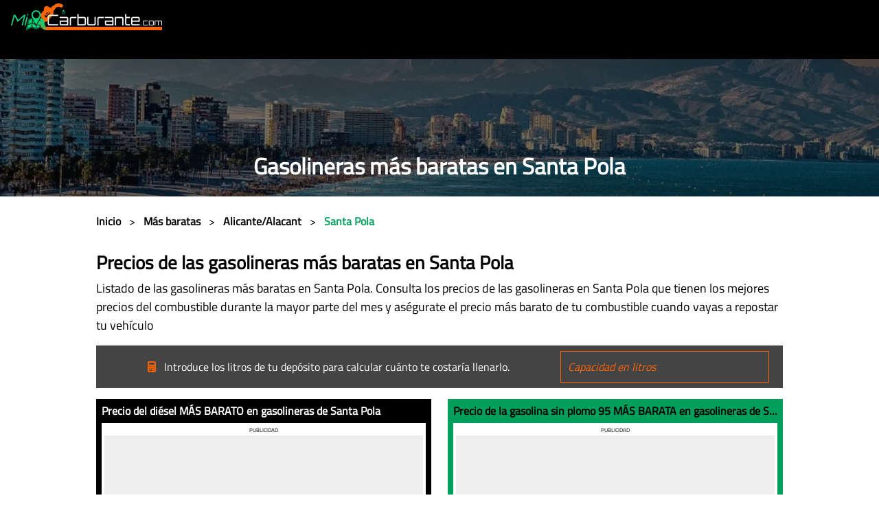

--- FILE ---
content_type: text/html;charset=UTF-8
request_url: https://www.micarburante.com/gasolineras-mas-baratas/provincia-de-alicante-alacant/santa-pola
body_size: 21928
content:
<!DOCTYPE html><html prefix="og: http://ogp.me/ns#" lang="es" data-beasties-container><head>
        <meta charset="utf-8">
        <style type="text/css" id="fa-auto-css">:root, :host {
  --fa-font-solid: normal 900 1em/1 "Font Awesome 7 Free";
  --fa-font-regular: normal 400 1em/1 "Font Awesome 7 Free";
  --fa-font-light: normal 300 1em/1 "Font Awesome 7 Pro";
  --fa-font-thin: normal 100 1em/1 "Font Awesome 7 Pro";
  --fa-font-duotone: normal 900 1em/1 "Font Awesome 7 Duotone";
  --fa-font-duotone-regular: normal 400 1em/1 "Font Awesome 7 Duotone";
  --fa-font-duotone-light: normal 300 1em/1 "Font Awesome 7 Duotone";
  --fa-font-duotone-thin: normal 100 1em/1 "Font Awesome 7 Duotone";
  --fa-font-brands: normal 400 1em/1 "Font Awesome 7 Brands";
  --fa-font-sharp-solid: normal 900 1em/1 "Font Awesome 7 Sharp";
  --fa-font-sharp-regular: normal 400 1em/1 "Font Awesome 7 Sharp";
  --fa-font-sharp-light: normal 300 1em/1 "Font Awesome 7 Sharp";
  --fa-font-sharp-thin: normal 100 1em/1 "Font Awesome 7 Sharp";
  --fa-font-sharp-duotone-solid: normal 900 1em/1 "Font Awesome 7 Sharp Duotone";
  --fa-font-sharp-duotone-regular: normal 400 1em/1 "Font Awesome 7 Sharp Duotone";
  --fa-font-sharp-duotone-light: normal 300 1em/1 "Font Awesome 7 Sharp Duotone";
  --fa-font-sharp-duotone-thin: normal 100 1em/1 "Font Awesome 7 Sharp Duotone";
  --fa-font-slab-regular: normal 400 1em/1 "Font Awesome 7 Slab";
  --fa-font-slab-press-regular: normal 400 1em/1 "Font Awesome 7 Slab Press";
  --fa-font-whiteboard-semibold: normal 600 1em/1 "Font Awesome 7 Whiteboard";
  --fa-font-thumbprint-light: normal 300 1em/1 "Font Awesome 7 Thumbprint";
  --fa-font-notdog-solid: normal 900 1em/1 "Font Awesome 7 Notdog";
  --fa-font-notdog-duo-solid: normal 900 1em/1 "Font Awesome 7 Notdog Duo";
  --fa-font-etch-solid: normal 900 1em/1 "Font Awesome 7 Etch";
  --fa-font-jelly-regular: normal 400 1em/1 "Font Awesome 7 Jelly";
  --fa-font-jelly-fill-regular: normal 400 1em/1 "Font Awesome 7 Jelly Fill";
  --fa-font-jelly-duo-regular: normal 400 1em/1 "Font Awesome 7 Jelly Duo";
  --fa-font-chisel-regular: normal 400 1em/1 "Font Awesome 7 Chisel";
  --fa-font-utility-semibold: normal 600 1em/1 "Font Awesome 7 Utility";
  --fa-font-utility-duo-semibold: normal 600 1em/1 "Font Awesome 7 Utility Duo";
  --fa-font-utility-fill-semibold: normal 600 1em/1 "Font Awesome 7 Utility Fill";
}

.svg-inline--fa {
  box-sizing: content-box;
  display: var(--fa-display, inline-block);
  height: 1em;
  overflow: visible;
  vertical-align: -0.125em;
  width: var(--fa-width, 1.25em);
}
.svg-inline--fa.fa-2xs {
  vertical-align: 0.1em;
}
.svg-inline--fa.fa-xs {
  vertical-align: 0em;
}
.svg-inline--fa.fa-sm {
  vertical-align: -0.0714285714em;
}
.svg-inline--fa.fa-lg {
  vertical-align: -0.2em;
}
.svg-inline--fa.fa-xl {
  vertical-align: -0.25em;
}
.svg-inline--fa.fa-2xl {
  vertical-align: -0.3125em;
}
.svg-inline--fa.fa-pull-left,
.svg-inline--fa .fa-pull-start {
  float: inline-start;
  margin-inline-end: var(--fa-pull-margin, 0.3em);
}
.svg-inline--fa.fa-pull-right,
.svg-inline--fa .fa-pull-end {
  float: inline-end;
  margin-inline-start: var(--fa-pull-margin, 0.3em);
}
.svg-inline--fa.fa-li {
  width: var(--fa-li-width, 2em);
  inset-inline-start: calc(-1 * var(--fa-li-width, 2em));
  inset-block-start: 0.25em; /* syncing vertical alignment with Web Font rendering */
}

.fa-layers-counter, .fa-layers-text {
  display: inline-block;
  position: absolute;
  text-align: center;
}

.fa-layers {
  display: inline-block;
  height: 1em;
  position: relative;
  text-align: center;
  vertical-align: -0.125em;
  width: var(--fa-width, 1.25em);
}
.fa-layers .svg-inline--fa {
  inset: 0;
  margin: auto;
  position: absolute;
  transform-origin: center center;
}

.fa-layers-text {
  left: 50%;
  top: 50%;
  transform: translate(-50%, -50%);
  transform-origin: center center;
}

.fa-layers-counter {
  background-color: var(--fa-counter-background-color, #ff253a);
  border-radius: var(--fa-counter-border-radius, 1em);
  box-sizing: border-box;
  color: var(--fa-inverse, #fff);
  line-height: var(--fa-counter-line-height, 1);
  max-width: var(--fa-counter-max-width, 5em);
  min-width: var(--fa-counter-min-width, 1.5em);
  overflow: hidden;
  padding: var(--fa-counter-padding, 0.25em 0.5em);
  right: var(--fa-right, 0);
  text-overflow: ellipsis;
  top: var(--fa-top, 0);
  transform: scale(var(--fa-counter-scale, 0.25));
  transform-origin: top right;
}

.fa-layers-bottom-right {
  bottom: var(--fa-bottom, 0);
  right: var(--fa-right, 0);
  top: auto;
  transform: scale(var(--fa-layers-scale, 0.25));
  transform-origin: bottom right;
}

.fa-layers-bottom-left {
  bottom: var(--fa-bottom, 0);
  left: var(--fa-left, 0);
  right: auto;
  top: auto;
  transform: scale(var(--fa-layers-scale, 0.25));
  transform-origin: bottom left;
}

.fa-layers-top-right {
  top: var(--fa-top, 0);
  right: var(--fa-right, 0);
  transform: scale(var(--fa-layers-scale, 0.25));
  transform-origin: top right;
}

.fa-layers-top-left {
  left: var(--fa-left, 0);
  right: auto;
  top: var(--fa-top, 0);
  transform: scale(var(--fa-layers-scale, 0.25));
  transform-origin: top left;
}

.fa-1x {
  font-size: 1em;
}

.fa-2x {
  font-size: 2em;
}

.fa-3x {
  font-size: 3em;
}

.fa-4x {
  font-size: 4em;
}

.fa-5x {
  font-size: 5em;
}

.fa-6x {
  font-size: 6em;
}

.fa-7x {
  font-size: 7em;
}

.fa-8x {
  font-size: 8em;
}

.fa-9x {
  font-size: 9em;
}

.fa-10x {
  font-size: 10em;
}

.fa-2xs {
  font-size: calc(10 / 16 * 1em); /* converts a 10px size into an em-based value that's relative to the scale's 16px base */
  line-height: calc(1 / 10 * 1em); /* sets the line-height of the icon back to that of it's parent */
  vertical-align: calc((6 / 10 - 0.375) * 1em); /* vertically centers the icon taking into account the surrounding text's descender */
}

.fa-xs {
  font-size: calc(12 / 16 * 1em); /* converts a 12px size into an em-based value that's relative to the scale's 16px base */
  line-height: calc(1 / 12 * 1em); /* sets the line-height of the icon back to that of it's parent */
  vertical-align: calc((6 / 12 - 0.375) * 1em); /* vertically centers the icon taking into account the surrounding text's descender */
}

.fa-sm {
  font-size: calc(14 / 16 * 1em); /* converts a 14px size into an em-based value that's relative to the scale's 16px base */
  line-height: calc(1 / 14 * 1em); /* sets the line-height of the icon back to that of it's parent */
  vertical-align: calc((6 / 14 - 0.375) * 1em); /* vertically centers the icon taking into account the surrounding text's descender */
}

.fa-lg {
  font-size: calc(20 / 16 * 1em); /* converts a 20px size into an em-based value that's relative to the scale's 16px base */
  line-height: calc(1 / 20 * 1em); /* sets the line-height of the icon back to that of it's parent */
  vertical-align: calc((6 / 20 - 0.375) * 1em); /* vertically centers the icon taking into account the surrounding text's descender */
}

.fa-xl {
  font-size: calc(24 / 16 * 1em); /* converts a 24px size into an em-based value that's relative to the scale's 16px base */
  line-height: calc(1 / 24 * 1em); /* sets the line-height of the icon back to that of it's parent */
  vertical-align: calc((6 / 24 - 0.375) * 1em); /* vertically centers the icon taking into account the surrounding text's descender */
}

.fa-2xl {
  font-size: calc(32 / 16 * 1em); /* converts a 32px size into an em-based value that's relative to the scale's 16px base */
  line-height: calc(1 / 32 * 1em); /* sets the line-height of the icon back to that of it's parent */
  vertical-align: calc((6 / 32 - 0.375) * 1em); /* vertically centers the icon taking into account the surrounding text's descender */
}

.fa-width-auto {
  --fa-width: auto;
}

.fa-fw,
.fa-width-fixed {
  --fa-width: 1.25em;
}

.fa-ul {
  list-style-type: none;
  margin-inline-start: var(--fa-li-margin, 2.5em);
  padding-inline-start: 0;
}
.fa-ul > li {
  position: relative;
}

.fa-li {
  inset-inline-start: calc(-1 * var(--fa-li-width, 2em));
  position: absolute;
  text-align: center;
  width: var(--fa-li-width, 2em);
  line-height: inherit;
}

/* Heads Up: Bordered Icons will not be supported in the future!
  - This feature will be deprecated in the next major release of Font Awesome (v8)!
  - You may continue to use it in this version *v7), but it will not be supported in Font Awesome v8.
*/
/* Notes:
* --@{v.$css-prefix}-border-width = 1/16 by default (to render as ~1px based on a 16px default font-size)
* --@{v.$css-prefix}-border-padding =
  ** 3/16 for vertical padding (to give ~2px of vertical whitespace around an icon considering it's vertical alignment)
  ** 4/16 for horizontal padding (to give ~4px of horizontal whitespace around an icon)
*/
.fa-border {
  border-color: var(--fa-border-color, #eee);
  border-radius: var(--fa-border-radius, 0.1em);
  border-style: var(--fa-border-style, solid);
  border-width: var(--fa-border-width, 0.0625em);
  box-sizing: var(--fa-border-box-sizing, content-box);
  padding: var(--fa-border-padding, 0.1875em 0.25em);
}

.fa-pull-left,
.fa-pull-start {
  float: inline-start;
  margin-inline-end: var(--fa-pull-margin, 0.3em);
}

.fa-pull-right,
.fa-pull-end {
  float: inline-end;
  margin-inline-start: var(--fa-pull-margin, 0.3em);
}

.fa-beat {
  animation-name: fa-beat;
  animation-delay: var(--fa-animation-delay, 0s);
  animation-direction: var(--fa-animation-direction, normal);
  animation-duration: var(--fa-animation-duration, 1s);
  animation-iteration-count: var(--fa-animation-iteration-count, infinite);
  animation-timing-function: var(--fa-animation-timing, ease-in-out);
}

.fa-bounce {
  animation-name: fa-bounce;
  animation-delay: var(--fa-animation-delay, 0s);
  animation-direction: var(--fa-animation-direction, normal);
  animation-duration: var(--fa-animation-duration, 1s);
  animation-iteration-count: var(--fa-animation-iteration-count, infinite);
  animation-timing-function: var(--fa-animation-timing, cubic-bezier(0.28, 0.84, 0.42, 1));
}

.fa-fade {
  animation-name: fa-fade;
  animation-delay: var(--fa-animation-delay, 0s);
  animation-direction: var(--fa-animation-direction, normal);
  animation-duration: var(--fa-animation-duration, 1s);
  animation-iteration-count: var(--fa-animation-iteration-count, infinite);
  animation-timing-function: var(--fa-animation-timing, cubic-bezier(0.4, 0, 0.6, 1));
}

.fa-beat-fade {
  animation-name: fa-beat-fade;
  animation-delay: var(--fa-animation-delay, 0s);
  animation-direction: var(--fa-animation-direction, normal);
  animation-duration: var(--fa-animation-duration, 1s);
  animation-iteration-count: var(--fa-animation-iteration-count, infinite);
  animation-timing-function: var(--fa-animation-timing, cubic-bezier(0.4, 0, 0.6, 1));
}

.fa-flip {
  animation-name: fa-flip;
  animation-delay: var(--fa-animation-delay, 0s);
  animation-direction: var(--fa-animation-direction, normal);
  animation-duration: var(--fa-animation-duration, 1s);
  animation-iteration-count: var(--fa-animation-iteration-count, infinite);
  animation-timing-function: var(--fa-animation-timing, ease-in-out);
}

.fa-shake {
  animation-name: fa-shake;
  animation-delay: var(--fa-animation-delay, 0s);
  animation-direction: var(--fa-animation-direction, normal);
  animation-duration: var(--fa-animation-duration, 1s);
  animation-iteration-count: var(--fa-animation-iteration-count, infinite);
  animation-timing-function: var(--fa-animation-timing, linear);
}

.fa-spin {
  animation-name: fa-spin;
  animation-delay: var(--fa-animation-delay, 0s);
  animation-direction: var(--fa-animation-direction, normal);
  animation-duration: var(--fa-animation-duration, 2s);
  animation-iteration-count: var(--fa-animation-iteration-count, infinite);
  animation-timing-function: var(--fa-animation-timing, linear);
}

.fa-spin-reverse {
  --fa-animation-direction: reverse;
}

.fa-pulse,
.fa-spin-pulse {
  animation-name: fa-spin;
  animation-direction: var(--fa-animation-direction, normal);
  animation-duration: var(--fa-animation-duration, 1s);
  animation-iteration-count: var(--fa-animation-iteration-count, infinite);
  animation-timing-function: var(--fa-animation-timing, steps(8));
}

@media (prefers-reduced-motion: reduce) {
  .fa-beat,
  .fa-bounce,
  .fa-fade,
  .fa-beat-fade,
  .fa-flip,
  .fa-pulse,
  .fa-shake,
  .fa-spin,
  .fa-spin-pulse {
    animation: none !important;
    transition: none !important;
  }
}
@keyframes fa-beat {
  0%, 90% {
    transform: scale(1);
  }
  45% {
    transform: scale(var(--fa-beat-scale, 1.25));
  }
}
@keyframes fa-bounce {
  0% {
    transform: scale(1, 1) translateY(0);
  }
  10% {
    transform: scale(var(--fa-bounce-start-scale-x, 1.1), var(--fa-bounce-start-scale-y, 0.9)) translateY(0);
  }
  30% {
    transform: scale(var(--fa-bounce-jump-scale-x, 0.9), var(--fa-bounce-jump-scale-y, 1.1)) translateY(var(--fa-bounce-height, -0.5em));
  }
  50% {
    transform: scale(var(--fa-bounce-land-scale-x, 1.05), var(--fa-bounce-land-scale-y, 0.95)) translateY(0);
  }
  57% {
    transform: scale(1, 1) translateY(var(--fa-bounce-rebound, -0.125em));
  }
  64% {
    transform: scale(1, 1) translateY(0);
  }
  100% {
    transform: scale(1, 1) translateY(0);
  }
}
@keyframes fa-fade {
  50% {
    opacity: var(--fa-fade-opacity, 0.4);
  }
}
@keyframes fa-beat-fade {
  0%, 100% {
    opacity: var(--fa-beat-fade-opacity, 0.4);
    transform: scale(1);
  }
  50% {
    opacity: 1;
    transform: scale(var(--fa-beat-fade-scale, 1.125));
  }
}
@keyframes fa-flip {
  50% {
    transform: rotate3d(var(--fa-flip-x, 0), var(--fa-flip-y, 1), var(--fa-flip-z, 0), var(--fa-flip-angle, -180deg));
  }
}
@keyframes fa-shake {
  0% {
    transform: rotate(-15deg);
  }
  4% {
    transform: rotate(15deg);
  }
  8%, 24% {
    transform: rotate(-18deg);
  }
  12%, 28% {
    transform: rotate(18deg);
  }
  16% {
    transform: rotate(-22deg);
  }
  20% {
    transform: rotate(22deg);
  }
  32% {
    transform: rotate(-12deg);
  }
  36% {
    transform: rotate(12deg);
  }
  40%, 100% {
    transform: rotate(0deg);
  }
}
@keyframes fa-spin {
  0% {
    transform: rotate(0deg);
  }
  100% {
    transform: rotate(360deg);
  }
}
.fa-rotate-90 {
  transform: rotate(90deg);
}

.fa-rotate-180 {
  transform: rotate(180deg);
}

.fa-rotate-270 {
  transform: rotate(270deg);
}

.fa-flip-horizontal {
  transform: scale(-1, 1);
}

.fa-flip-vertical {
  transform: scale(1, -1);
}

.fa-flip-both,
.fa-flip-horizontal.fa-flip-vertical {
  transform: scale(-1, -1);
}

.fa-rotate-by {
  transform: rotate(var(--fa-rotate-angle, 0));
}

.svg-inline--fa .fa-primary {
  fill: var(--fa-primary-color, currentColor);
  opacity: var(--fa-primary-opacity, 1);
}

.svg-inline--fa .fa-secondary {
  fill: var(--fa-secondary-color, currentColor);
  opacity: var(--fa-secondary-opacity, 0.4);
}

.svg-inline--fa.fa-swap-opacity .fa-primary {
  opacity: var(--fa-secondary-opacity, 0.4);
}

.svg-inline--fa.fa-swap-opacity .fa-secondary {
  opacity: var(--fa-primary-opacity, 1);
}

.svg-inline--fa mask .fa-primary,
.svg-inline--fa mask .fa-secondary {
  fill: black;
}

.svg-inline--fa.fa-inverse {
  fill: var(--fa-inverse, #fff);
}

.fa-stack {
  display: inline-block;
  height: 2em;
  line-height: 2em;
  position: relative;
  vertical-align: middle;
  width: 2.5em;
}

.fa-inverse {
  color: var(--fa-inverse, #fff);
}

.svg-inline--fa.fa-stack-1x {
  --fa-width: 1.25em;
  height: 1em;
  width: var(--fa-width);
}
.svg-inline--fa.fa-stack-2x {
  --fa-width: 2.5em;
  height: 2em;
  width: var(--fa-width);
}

.fa-stack-1x,
.fa-stack-2x {
  inset: 0;
  margin: auto;
  position: absolute;
  z-index: var(--fa-stack-z-index, auto);
}</style><link rel="preconnect" href="https://fonts.googleapis.com">
        <link rel="preconnect" href="https://fonts.gstatic.com" crossorigin>
        <link rel="preconnect" href="https://www.googletagmanager.com" crossorigin>
        <link rel="preload" as="style" href="https://fonts.googleapis.com/css2?family=Titillium+Web&amp;display=swap">
        <style>@font-face{font-family:'Titillium Web';font-style:normal;font-weight:400;font-display:swap;src:url(https://fonts.gstatic.com/s/titilliumweb/v19/NaPecZTIAOhVxoMyOr9n_E7fdM3mDbRS.woff2) format('woff2');unicode-range:U+0100-02BA, U+02BD-02C5, U+02C7-02CC, U+02CE-02D7, U+02DD-02FF, U+0304, U+0308, U+0329, U+1D00-1DBF, U+1E00-1E9F, U+1EF2-1EFF, U+2020, U+20A0-20AB, U+20AD-20C0, U+2113, U+2C60-2C7F, U+A720-A7FF;}@font-face{font-family:'Titillium Web';font-style:normal;font-weight:400;font-display:swap;src:url(https://fonts.gstatic.com/s/titilliumweb/v19/NaPecZTIAOhVxoMyOr9n_E7fdMPmDQ.woff2) format('woff2');unicode-range:U+0000-00FF, U+0131, U+0152-0153, U+02BB-02BC, U+02C6, U+02DA, U+02DC, U+0304, U+0308, U+0329, U+2000-206F, U+20AC, U+2122, U+2191, U+2193, U+2212, U+2215, U+FEFF, U+FFFD;}</style>
        <link rel="icon" type="image/x-icon" href="favicon.ico">
        <base href="/">
        <meta name="viewport" content="width=device-width, initial-scale=1">
        <meta name="author" content="Just Quality - www.just-quality.com">
        <meta name="keywords" content="Gasolineras baratas, precio, ahorrar dinero, combustible, estaciones de servicio, carburantes, gasolina, diésel, GLP, GNC">
        <meta name="google-site-verification" content="DE_X_xIlqwuL4ZFh6_L-7AeetPpA6TlGY57X2bJUajs">
    <style>*,*:before,*:after{box-sizing:border-box}@media (prefers-reduced-motion: no-preference){:root{scroll-behavior:smooth}}body{margin:0;font-family:var(--bs-body-font-family);font-size:var(--bs-body-font-size);font-weight:var(--bs-body-font-weight);line-height:var(--bs-body-line-height);color:var(--bs-body-color);text-align:var(--bs-body-text-align);background-color:var(--bs-body-bg);-webkit-text-size-adjust:100%;-webkit-tap-highlight-color:rgba(0,0,0,0)}h3,h2,h1{margin-top:0;margin-bottom:.5rem;font-weight:500;line-height:1.2;color:var(--bs-heading-color)}h1{font-size:calc(1.375rem + 1.5vw)}@media (min-width: 1200px){h1{font-size:2.5rem}}h2{font-size:calc(1.325rem + .9vw)}@media (min-width: 1200px){h2{font-size:2rem}}h3{font-size:calc(1.3rem + .6vw)}@media (min-width: 1200px){h3{font-size:1.75rem}}p{margin-top:0;margin-bottom:1rem}ol,ul{padding-left:2rem}ol,ul,dl{margin-top:0;margin-bottom:1rem}dt{font-weight:700}dd{margin-bottom:.5rem;margin-left:0}a{color:rgba(var(--bs-link-color-rgb),var(--bs-link-opacity, 1));text-decoration:underline}a:hover{--bs-link-color-rgb: var(--bs-link-hover-color-rgb)}a:not([href]):not([class]),a:not([href]):not([class]):hover{color:inherit;text-decoration:none}img,svg{vertical-align:middle}table{caption-side:bottom;border-collapse:collapse}caption{padding-top:.5rem;padding-bottom:.5rem;color:var(--bs-secondary-color);text-align:left}th{text-align:inherit;text-align:-webkit-match-parent}thead,tbody,tr,td,th{border-color:inherit;border-style:solid;border-width:0}button{border-radius:0}button:focus:not(:focus-visible){outline:0}input,button{margin:0;font-family:inherit;font-size:inherit;line-height:inherit}button{text-transform:none}button,[type=button]{-webkit-appearance:button}button:not(:disabled),[type=button]:not(:disabled){cursor:pointer}[hidden]{display:none!important}.list-unstyled{padding-left:0;list-style:none}:root{--bs-breakpoint-xs: 0;--bs-breakpoint-sm: 576px;--bs-breakpoint-md: 768px;--bs-breakpoint-lg: 992px;--bs-breakpoint-xl: 1200px;--bs-breakpoint-xxl: 1400px}.row{--bs-gutter-x: 1.5rem;--bs-gutter-y: 0;display:flex;flex-wrap:wrap;margin-top:calc(-1 * var(--bs-gutter-y));margin-right:calc(-.5 * var(--bs-gutter-x));margin-left:calc(-.5 * var(--bs-gutter-x))}.row>*{flex-shrink:0;width:100%;max-width:100%;padding-right:calc(var(--bs-gutter-x) * .5);padding-left:calc(var(--bs-gutter-x) * .5);margin-top:var(--bs-gutter-y)}.col-1{flex:0 0 auto;width:8.33333333%}.col-2{flex:0 0 auto;width:16.66666667%}.col-3{flex:0 0 auto;width:25%}.col-8{flex:0 0 auto;width:66.66666667%}.col-9{flex:0 0 auto;width:75%}.col-10{flex:0 0 auto;width:83.33333333%}.col-11{flex:0 0 auto;width:91.66666667%}.col-12{flex:0 0 auto;width:100%}@media (min-width: 768px){.col-md-4{flex:0 0 auto;width:33.33333333%}.col-md-6{flex:0 0 auto;width:50%}.col-md-8{flex:0 0 auto;width:66.66666667%}}.nav{--bs-nav-link-padding-x: 1rem;--bs-nav-link-padding-y: .5rem;--bs-nav-link-font-weight: ;--bs-nav-link-color: var(--bs-link-color);--bs-nav-link-hover-color: var(--bs-link-hover-color);--bs-nav-link-disabled-color: var(--bs-secondary-color);display:flex;flex-wrap:wrap;padding-left:0;margin-bottom:0;list-style:none}.navbar{--bs-navbar-padding-x: 0;--bs-navbar-padding-y: .5rem;--bs-navbar-color: rgba(var(--bs-emphasis-color-rgb), .65);--bs-navbar-hover-color: rgba(var(--bs-emphasis-color-rgb), .8);--bs-navbar-disabled-color: rgba(var(--bs-emphasis-color-rgb), .3);--bs-navbar-active-color: rgba(var(--bs-emphasis-color-rgb), 1);--bs-navbar-brand-padding-y: .3125rem;--bs-navbar-brand-margin-end: 1rem;--bs-navbar-brand-font-size: 1.25rem;--bs-navbar-brand-color: rgba(var(--bs-emphasis-color-rgb), 1);--bs-navbar-brand-hover-color: rgba(var(--bs-emphasis-color-rgb), 1);--bs-navbar-nav-link-padding-x: .5rem;--bs-navbar-toggler-padding-y: .25rem;--bs-navbar-toggler-padding-x: .75rem;--bs-navbar-toggler-font-size: 1.25rem;--bs-navbar-toggler-icon-bg: url("data:image/svg+xml,%3csvg xmlns='http://www.w3.org/2000/svg' viewBox='0 0 30 30'%3e%3cpath stroke='rgba%2833, 37, 41, 0.75%29' stroke-linecap='round' stroke-miterlimit='10' stroke-width='2' d='M4 7h22M4 15h22M4 23h22'/%3e%3c/svg%3e");--bs-navbar-toggler-border-color: rgba(var(--bs-emphasis-color-rgb), .15);--bs-navbar-toggler-border-radius: var(--bs-border-radius);--bs-navbar-toggler-focus-width: .25rem;--bs-navbar-toggler-transition: box-shadow .15s ease-in-out;position:relative;display:flex;flex-wrap:wrap;align-items:center;justify-content:space-between;padding:var(--bs-navbar-padding-y) var(--bs-navbar-padding-x)}.navbar-brand{padding-top:var(--bs-navbar-brand-padding-y);padding-bottom:var(--bs-navbar-brand-padding-y);margin-right:var(--bs-navbar-brand-margin-end);font-size:var(--bs-navbar-brand-font-size);color:var(--bs-navbar-brand-color);text-decoration:none;white-space:nowrap}.navbar-brand:hover,.navbar-brand:focus{color:var(--bs-navbar-brand-hover-color)}.navbar-toggler{padding:var(--bs-navbar-toggler-padding-y) var(--bs-navbar-toggler-padding-x);font-size:var(--bs-navbar-toggler-font-size);line-height:1;color:var(--bs-navbar-color);background-color:transparent;border:var(--bs-border-width) solid var(--bs-navbar-toggler-border-color);border-radius:var(--bs-navbar-toggler-border-radius);transition:var(--bs-navbar-toggler-transition)}@media (prefers-reduced-motion: reduce){.navbar-toggler{transition:none}}.navbar-toggler:hover{text-decoration:none}.navbar-toggler:focus{text-decoration:none;outline:0;box-shadow:0 0 0 var(--bs-navbar-toggler-focus-width)}@media (min-width: 992px){.navbar-expand-lg{flex-wrap:nowrap;justify-content:flex-start}.navbar-expand-lg .navbar-toggler{display:none}}.fixed-top{position:fixed;top:0;right:0;left:0;z-index:1030}.d-inline{display:inline!important}.d-inline-block{display:inline-block!important}.position-relative{position:relative!important}.top-0{top:0!important}.w-100{width:100%!important}.h-100{height:100%!important}.m-0{margin:0!important}.mx-0{margin-right:0!important;margin-left:0!important}.mx-2{margin-right:.5rem!important;margin-left:.5rem!important}.my-4{margin-top:1.5rem!important;margin-bottom:1.5rem!important}.my-auto{margin-top:auto!important;margin-bottom:auto!important}.mt-2{margin-top:.5rem!important}.mt-3{margin-top:1rem!important}.mt-4{margin-top:1.5rem!important}.mt-5{margin-top:3rem!important}.me-1{margin-right:.25rem!important}.me-2{margin-right:.5rem!important}.mb-0{margin-bottom:0!important}.mb-1{margin-bottom:.25rem!important}.mb-3{margin-bottom:1rem!important}.mb-4{margin-bottom:1.5rem!important}.mb-5{margin-bottom:3rem!important}.p-0{padding:0!important}.p-2{padding:.5rem!important}.px-0{padding-right:0!important;padding-left:0!important}.px-3{padding-right:1rem!important;padding-left:1rem!important}.py-0{padding-top:0!important;padding-bottom:0!important}.py-1{padding-top:.25rem!important;padding-bottom:.25rem!important}.py-2{padding-top:.5rem!important;padding-bottom:.5rem!important}.py-3{padding-top:1rem!important;padding-bottom:1rem!important}.py-5{padding-top:3rem!important;padding-bottom:3rem!important}.pb-2{padding-bottom:.5rem!important}.pb-3{padding-bottom:1rem!important}.fst-italic{font-style:italic!important}.fw-bold{font-weight:700!important}.text-start{text-align:left!important}.text-end{text-align:right!important}.text-center{text-align:center!important}.text-lowercase{text-transform:lowercase!important}.text-uppercase{text-transform:uppercase!important}@media (min-width: 768px){.mb-md-0{margin-bottom:0!important}.pb-md-0{padding-bottom:0!important}.text-md-start{text-align:left!important}.text-md-end{text-align:right!important}}@media (min-width: 992px){.pb-lg-1{padding-bottom:.25rem!important}}html{height:100%}body{position:relative;min-height:100%;margin:auto!important;font-family:Titillium Web,Titillium Web-fallback;font-size:16px;padding-top:86px}h1{font-size:33px}h2{font-size:27px}h3,.font-size-23{font-size:23px}h1,h2,h3{font-weight:700}h3,.letter-spacing{letter-spacing:2px}p{font-size:18px}table{width:100%}.digital{font-family:Digital-7,Digital-Fallback}.z-index-plus-99999999{z-index:99999999}.text-overflow{text-overflow:ellipsis;overflow:hidden;white-space:nowrap}.font-size-10{font-size:10px}.font-size-12{font-size:12px}a,.transition,.btn{-moz-transition:.5s all;-webkit-transition:.5s all;transition:.5s all}a{text-decoration:none}a:hover{text-decoration:none;color:#00a05c!important}.top-0{top:0}.content-centered-middle{position:absolute;top:50%;left:50%;transform:translate(-50%) translateY(-50%)}.btn{background-color:#696969!important;color:#fff;font-style:italic;border-radius:0;border:4px solid black;padding:15px 30px;text-transform:uppercase}.btn:hover{color:#000!important;font-weight:700}.btn:focus{outline:none;box-shadow:none}.btn:disabled{cursor:not-allowed}.cursor-pointer{cursor:pointer}li{padding-bottom:.5rem}.background-white{background-color:#fff}.background-black{background-color:#000}.background-dark-gray{background-color:#444}.background-green{background-color:#00a05c!important}.background-light-gray{background-color:#efefef}.background-gray{background-color:#aaa}.white{color:#fff}.black{color:#000}.green{color:#00a05c}.gray{color:#555}.orange{color:#ff6400}.gold{color:#c89d34}.max-width-1000px{max-width:1000px;margin:0 auto;position:relative}dt{font-size:18px;letter-spacing:1px}dd{margin-bottom:1rem}@media screen and (max-width: 1000px){body{padding-top:174px}.max-width-1000px{padding-left:1rem;padding-right:1rem}h1{font-size:28px}h2{font-size:25px}h3{font-size:21px}}@media only screen and (max-width: 767px){ul{-webkit-columns:2;-moz-columns:2;columns:2}}@media only screen and (max-width: 575px){ul{-webkit-columns:1;-moz-columns:1;columns:1}}@font-face{font-family:Digital-7;font-display:swap;src:url(/assets/fonts/digital-7.ttf) format("truetype")}input{width:100%;background:transparent;border-radius:0;border:1px solid #ff6400;padding:10px;color:#fff;outline:none;font-style:italic}input:focus:required:invalid{border:2px solid #cc1e1e!important;box-shadow:0 0 0 .2rem #e9686840}fa-icon svg{display:inline-block!important;font-size:inherit!important;height:1em!important}
</style><link rel="stylesheet" href="styles-BEY3NICU.css" media="print" onload="this.media='all'"><noscript><link rel="stylesheet" href="styles-BEY3NICU.css"></noscript><style ng-app-id="ng">.fixed-top[_ngcontent-ng-c3001370275]{min-height:86px}.navbar-search[_ngcontent-ng-c3001370275]{width:100%!important;min-width:290px}#nav-toggler[_ngcontent-ng-c3001370275]{width:40px;height:40px;position:relative;-webkit-transform:rotate(0deg);-moz-transform:rotate(0deg);-o-transform:rotate(0deg);transform:rotate(0);-webkit-transition:.5s ease-in-out;-moz-transition:.5s ease-in-out;-o-transition:.5s ease-in-out;transition:.5s ease-in-out;cursor:pointer;margin-top:5px}#nav-toggler[_ngcontent-ng-c3001370275]   span[_ngcontent-ng-c3001370275]{display:block;position:absolute;margin:4px auto;height:3px;width:100%;border-radius:9px;opacity:1;left:0;-webkit-transform:rotate(0deg);-moz-transform:rotate(0deg);-o-transform:rotate(0deg);transform:rotate(0);-webkit-transition:.25s ease-in-out;-moz-transition:.25s ease-in-out;-o-transition:.25s ease-in-out;transition:.25s ease-in-out}#nav-toggler[_ngcontent-ng-c3001370275]   span[_ngcontent-ng-c3001370275]:nth-child(1){top:0}#nav-toggler[_ngcontent-ng-c3001370275]   span[_ngcontent-ng-c3001370275]:nth-child(2){top:13px}#nav-toggler[_ngcontent-ng-c3001370275]   span[_ngcontent-ng-c3001370275]:nth-child(3){top:26px}#nav-toggler.open[_ngcontent-ng-c3001370275]   span[_ngcontent-ng-c3001370275]:nth-child(1){top:13px;-webkit-transform:rotate(135deg);-moz-transform:rotate(135deg);-o-transform:rotate(135deg);transform:rotate(135deg)}#nav-toggler.open[_ngcontent-ng-c3001370275]   span[_ngcontent-ng-c3001370275]:nth-child(2){opacity:0;left:-60px}#nav-toggler.open[_ngcontent-ng-c3001370275]   span[_ngcontent-ng-c3001370275]:nth-child(3){top:13px;-webkit-transform:rotate(-135deg);-moz-transform:rotate(-135deg);-o-transform:rotate(-135deg);transform:rotate(-135deg)}.nav-item[_ngcontent-ng-c3001370275]{font-style:italic;padding-bottom:0;width:75%}.nav-link[_ngcontent-ng-c3001370275]{color:#fff;padding-top:11px;font-size:15px;text-overflow:ellipsis;overflow:hidden;white-space:nowrap}.nav-link[_ngcontent-ng-c3001370275]:hover, .closest-gas-station-link[_ngcontent-ng-c3001370275]{color:#00844d}@media only screen and (max-width: 991px){.fixed-top[_ngcontent-ng-c3001370275]{min-height:134px}.nav-link[_ngcontent-ng-c3001370275]{text-overflow:initial;overflow:initial;white-space:initial}}</style><style ng-app-id="ng">footer[_ngcontent-ng-c2389768669]{background-color:#000;text-align:center;padding-top:2rem;min-height:560px}.image-container[_ngcontent-ng-c2389768669]{height:39px;margin-bottom:2rem}footer[_ngcontent-ng-c2389768669], a[_ngcontent-ng-c2389768669], .show-preferences[_ngcontent-ng-c2389768669]{color:#fff}.show-preferences[_ngcontent-ng-c2389768669]:hover{color:#00a05c}</style><style ng-app-id="ng">.cookies-banner-container[_ngcontent-ng-c209521003]{width:350px;max-width:95%;border:2px solid #ff6400;color:#fff;padding:.75rem}@media only screen and (max-width: 991px){.cookies-banner-container[_ngcontent-ng-c209521003]{border:none}}</style><meta name="description" content="Precios HOY en las gasolineras más baratas de Santa Pola. Compara precios de gasolina, diésel, GNC y GLP y ahorra en tu próximo repostaje."><meta property="og:locale" content="es_ES"><meta property="og:type" content="article"><meta property="og:title" content="Gasolineras más baratas en Santa Pola | MiCarburante"><meta property="og:description" content="Precios HOY en las gasolineras más baratas de Santa Pola. Compara precios de gasolina, diésel, GNC y GLP y ahorra en tu próximo repostaje."><meta property="og:url" content="https://www.micarburante.com/gasolineras-mas-baratas/provincia-de-alicante-alacant/santa-pola"><meta property="og:site_name" content="MiCarburante.com"><meta property="og:image" content="/assets/ciudades/alicante-alacant.webp"><link rel="canonical" href="https://www.micarburante.com/gasolineras-mas-baratas/provincia-de-alicante-alacant/santa-pola"><title>Gasolineras más baratas en Santa Pola | MiCarburante</title><meta name="robots" content="noindex, follow"><style ng-app-id="ng">.company-logo[_ngcontent-ng-c1536216274]{height:30px;width:auto}.background[_ngcontent-ng-c1536216274]{width:100%;height:100%;object-fit:cover;filter:brightness(50%)}.page-introduction-container[_ngcontent-ng-c1536216274]{height:200px;position:relative}.page-introduction-content[_ngcontent-ng-c1536216274]{position:absolute;bottom:1rem;padding:0 1rem;width:100%;text-align:center;color:#fff}@media screen and (max-width: 1000px){.page-introduction-container[_ngcontent-ng-c1536216274]{height:200px}.page-introduction-content[_ngcontent-ng-c1536216274]{bottom:.5rem}h1[_ngcontent-ng-c1536216274]{font-size:25px}}</style><style ng-app-id="ng">.bread-crumbs-container[_ngcontent-ng-c3013026255]{min-height:56px;padding-top:1.5rem}</style><style ng-app-id="ng">.desktop-only-banner-container[_ngcontent-ng-c3189454958]{min-height:100px;width:100%;margin-bottom:1.5rem}</style><style ng-app-id="ng">.mobile-sticky-container[_ngcontent-ng-c1678975724]{position:relative;width:100%;border-top:1px solid #ccc;border-bottom:1px solid #ccc;height:125vh;margin:1rem auto}.mobile-sticky[_ngcontent-ng-c1678975724]{position:sticky;position:-webkit-sticky;top:180px;z-index:1}.mobile-sticky-ad-banner-container[_ngcontent-ng-c1678975724]{position:relative;width:325px!important;max-width:325px!important;margin:0 auto;padding:1rem 0}@media screen and (max-width: 991px){.mobile-sticky-ad-banner-container[_ngcontent-ng-c1678975724]{width:725px!important;max-width:725px!important}}@media screen and (max-width: 767px){.mobile-sticky-ad-banner-container[_ngcontent-ng-c1678975724]{width:540px!important;max-width:540px!important}}@media screen and (max-width: 575px){.mobile-sticky-ad-banner-container[_ngcontent-ng-c1678975724]{width:420px!important;max-width:420px!important}}@media screen and (max-width: 480px){.mobile-sticky-ad-banner-container[_ngcontent-ng-c1678975724]{width:375px!important;max-width:375px!important}}@media screen and (max-width: 400px){.mobile-sticky-ad-banner-container[_ngcontent-ng-c1678975724]{width:350px!important;max-width:350px!important}}@media screen and (max-width: 375px){.mobile-sticky-ad-banner-container[_ngcontent-ng-c1678975724]{width:320px!important;max-width:320px!important}}</style><style ng-app-id="ng">.sticky-container[_ngcontent-ng-c2128485183]{position:sticky;position:-webkit-sticky;top:7rem;overflow:hidden}</style><style ng-app-id="ng">.ad-sense-banner-container[_ngcontent-ng-c671714286]{max-width:1000px;padding:1rem 0;margin:0 auto}@media screen and (max-width: 991px){.ad-sense-banner-container[_ngcontent-ng-c671714286]{width:725px!important;max-width:725px!important}}@media screen and (max-width: 767px){.ad-sense-banner-container[_ngcontent-ng-c671714286]{width:540px!important;max-width:540px!important}}@media screen and (max-width: 575px){.ad-sense-banner-container[_ngcontent-ng-c671714286]{width:450px!important;max-width:450px!important}}@media screen and (max-width: 480px){.ad-sense-banner-container[_ngcontent-ng-c671714286]{width:375px!important;max-width:375px!important}}@media screen and (max-width: 400px){.ad-sense-banner-container[_ngcontent-ng-c671714286]{width:350px!important;max-width:350px!important}}@media screen and (max-width: 375px){.ad-sense-banner-container[_ngcontent-ng-c671714286]{width:320px!important;max-width:320px!important}}</style><style ng-app-id="ng">input[_ngcontent-ng-c3787177953]{width:100%;background:transparent;border-radius:0;border:1px solid #ff6400;padding:10px;color:#fff;outline:none;font-style:italic}[_ngcontent-ng-c3787177953]::placeholder{color:#ff6400;opacity:1}[_ngcontent-ng-c3787177953]::-ms-input-placeholder{color:#ff6400}input[_ngcontent-ng-c3787177953]::-webkit-outer-spin-button, input[_ngcontent-ng-c3787177953]::-webkit-inner-spin-button{-webkit-appearance:none;margin:0}input[type=number][_ngcontent-ng-c3787177953]{-moz-appearance:textfield}</style><style ng-app-id="ng">.ranking-title[_ngcontent-ng-c1496740718]{text-align:start;letter-spacing:normal;width:80%;font-size:16px}.ad-sense-ranking-banner-container[_ngcontent-ng-c1496740718]{height:165px!important;background-color:#fff;margin-bottom:.25rem}</style><style ng-app-id="ng">.ad-sense-container-wrapper[_ngcontent-ng-c2137016609]{max-width:1000px;background-color:#fff}.ad-sense-container[_ngcontent-ng-c2137016609]{min-height:250px;position:relative}.ad-sense-indicator[_ngcontent-ng-c2137016609]{font-size:8px;text-align:center;margin-bottom:2px}.ad-sense-placeholder[_ngcontent-ng-c2137016609]{background:#eee;width:100%;height:100%;min-height:100px}@media (max-width: 768px){.ad-sense-container[_ngcontent-ng-c2137016609]{min-height:100px}}</style><style ng-app-id="ng">.border-gold[_ngcontent-ng-c2446260]{border:2px solid #c89d34}.border-tranparent[_ngcontent-ng-c2446260]{border:2px solid transparent}.gas-station-logo[_ngcontent-ng-c2446260]{width:34px;height:34px;object-fit:contain}.light-gray[_ngcontent-ng-c2446260]{color:#ccc}td[_ngcontent-ng-c2446260]{position:relative}tr[_ngcontent-ng-c2446260]{min-height:70px}.gas-station-name-container[_ngcontent-ng-c2446260]{padding-left:.5rem!important;padding-right:0!important;text-align:left;width:300px;max-width:83%}.price-container[_ngcontent-ng-c2446260]{font-size:32px;position:relative;top:3px;line-height:1}</style><style ng-app-id="ng">.trend-container[_ngcontent-ng-c3814294664]{min-height:475px}h3[_ngcontent-ng-c3814294664]{font-size:16px;letter-spacing:initial}.trend-content-container[_ngcontent-ng-c3814294664]{padding:1rem;background-color:#efefef;text-transform:uppercase;text-align:center;min-height:250px;margin-bottom:1rem}</style><style ng-app-id="ng">.ul-3[_ngcontent-ng-c2420915668]{-webkit-columns:3;-moz-columns:3;columns:3;column-fill:balance}.ul-2[_ngcontent-ng-c2420915668]{-webkit-columns:2;-moz-columns:2;columns:2;column-fill:balance;text-align:center}@media only screen and (max-width: 767px){ul[_ngcontent-ng-c2420915668], .ul-3[_ngcontent-ng-c2420915668], .ul-2[_ngcontent-ng-c2420915668]{-webkit-columns:2;-moz-columns:2;columns:2}}@media only screen and (max-width: 575px){ul[_ngcontent-ng-c2420915668], .ul-3[_ngcontent-ng-c2420915668], .ul-2[_ngcontent-ng-c2420915668]{-webkit-columns:1;-moz-columns:1;columns:1}}</style></head>
    <body><!--nghm--><script type="text/javascript" id="ng-event-dispatch-contract">(()=>{function p(t,n,r,o,e,i,f,m){return{eventType:t,event:n,targetElement:r,eic:o,timeStamp:e,eia:i,eirp:f,eiack:m}}function u(t){let n=[],r=e=>{n.push(e)};return{c:t,q:n,et:[],etc:[],d:r,h:e=>{r(p(e.type,e,e.target,t,Date.now()))}}}function s(t,n,r){for(let o=0;o<n.length;o++){let e=n[o];(r?t.etc:t.et).push(e),t.c.addEventListener(e,t.h,r)}}function c(t,n,r,o,e=window){let i=u(t);e._ejsas||(e._ejsas={}),e._ejsas[n]=i,s(i,r),s(i,o,!0)}window.__jsaction_bootstrap=c;})();
</script><script>window.__jsaction_bootstrap(document.body,"ng",["click"],[]);</script>
        <app-micarburante ng-version="20.3.15" ngh="21" ng-server-context="ssr"><!----><!----><app-navbar _nghost-ng-c3001370275 ngh="0"><div _ngcontent-ng-c3001370275 class="fixed-top top-0 w-100 px-3 z-index-plus-99999999 background-black"><nav _ngcontent-ng-c3001370275 aria-label="Menú principal" class="nav navbar navbar-expand-lg py-0"><a _ngcontent-ng-c3001370275 routerlink="/" class="navbar-brand" href="/" jsaction="click:;"><img _ngcontent-ng-c3001370275 src="/assets/logo-green-white.webp" height="39px" width="220px" alt="Precios en las gasolineras de España"></a><div _ngcontent-ng-c3001370275 class="navbar-toggler p-0"><div _ngcontent-ng-c3001370275 id="nav-toggler" class jsaction="click:;"><span _ngcontent-ng-c3001370275 class="background-green"></span><span _ngcontent-ng-c3001370275 class="background-green"></span><span _ngcontent-ng-c3001370275 class="background-green"></span></div></div><!----><!----><!----></nav><!----><!----></div><!----><!----></app-navbar><router-outlet></router-outlet><app-gas-stations-cheapests-town ngh="18"><!----><app-page-introduction _nghost-ng-c1536216274 ngh="1"><div _ngcontent-ng-c1536216274 class="page-introduction-container"><picture _ngcontent-ng-c1536216274><source _ngcontent-ng-c1536216274 media="(max-width:767px)" srcset="/assets/ciudades/alicante-alacant-mobile.webp"><img _ngcontent-ng-c1536216274 fetchpriority="high" class="background" src="/assets/ciudades/alicante-alacant.webp" alt="Gasolineras más baratas en Santa Pola"></picture><div _ngcontent-ng-c1536216274 class="page-introduction-content"><!----><h1 _ngcontent-ng-c1536216274> Gasolineras más baratas en Santa Pola </h1></div></div></app-page-introduction><app-bread-crumbs _nghost-ng-c3013026255 ngh="2"><div _ngcontent-ng-c3013026255 class="max-width-1000px bread-crumbs-container"><app-json-ld _ngcontent-ng-c3013026255 ngskiphydration="true"><script type="application/ld+json">{
  "@context": "https://schema.org",
  "@type": "BreadcrumbList",
  "itemListElement": [
    {
      "@type": "ListItem",
      "position": 1,
      "item": {
        "@id": "/",
        "name": "Página principal de MiCarburante"
      }
    },
    {
      "@type": "ListItem",
      "position": 2,
      "item": {
        "@id": "/gasolinerdas-mas-baratas",
        "name": "Gasolineras más baratas en España"
      }
    },
    {
      "@type": "ListItem",
      "position": 3,
      "item": {
        "@id": "/gasolineras-mas-baratas/provincia-de-alicante-alacant",
        "name": "Gasolineras más baratas en la provincia de Alicante/Alacant"
      }
    },
    {
      "@type": "ListItem",
      "position": 4,
      "item": {
        "@id": "/gasolineras-mas-baratas/provincia-de-alicante-alacant/santa-pola",
        "name": "Gasolineras más baratas en Santa Pola"
      }
    }
  ]
}</script><!----></app-json-ld><nav _ngcontent-ng-c3013026255 aria-label="breadcrumb" class="mb-0"><ol _ngcontent-ng-c3013026255 class="list-unstyled"><li _ngcontent-ng-c3013026255 class="d-inline"><a _ngcontent-ng-c3013026255 class="fw-bold py-3" title="Página principal de MiCarburante" href="/" jsaction="click:;"> Inicio </a><span _ngcontent-ng-c3013026255 class="mx-2"> &gt; </span></li><!----><!----><li _ngcontent-ng-c3013026255 class="d-inline"><a _ngcontent-ng-c3013026255 class="fw-bold py-3" title="Gasolineras más baratas en España" href="/gasolinerdas-mas-baratas" jsaction="click:;"> Más baratas </a><span _ngcontent-ng-c3013026255 class="mx-2"> &gt; </span></li><!----><!----><li _ngcontent-ng-c3013026255 class="d-inline"><a _ngcontent-ng-c3013026255 class="fw-bold py-3" title="Gasolineras más baratas en la provincia de Alicante/Alacant" href="/gasolineras-mas-baratas/provincia-de-alicante-alacant" jsaction="click:;"> Alicante/Alacant </a><span _ngcontent-ng-c3013026255 class="mx-2"> &gt; </span></li><!----><!----><!----><li _ngcontent-ng-c3013026255 class="d-inline"><span _ngcontent-ng-c3013026255 class="fw-bold green"> Santa Pola </span></li><!----><!----></ol></nav></div><!----><!----></app-bread-crumbs><app-ad-sense-desktop-only-banner adslot="6155950209" _nghost-ng-c3189454958 ngh="3"><!----></app-ad-sense-desktop-only-banner><app-ad-sense-mobile-only-sticky-banner adslot="2018228795" _nghost-ng-c1678975724 ngh="4"><!----></app-ad-sense-mobile-only-sticky-banner><app-rankings heading="Precios de las gasolineras más baratas en" _nghost-ng-c2128485183 ngh="6"><div _ngcontent-ng-c2128485183 class="max-width-1000px text-center mt-4"><h2 _ngcontent-ng-c2128485183 class="text-start"> Precios de las gasolineras más baratas en Santa Pola </h2><p _ngcontent-ng-c2128485183 class="text-start"> Listado de las gasolineras más baratas en Santa Pola. Consulta los precios de las gasolineras en Santa Pola que tienen los mejores precios del combustible durante la mayor parte del mes y aségurate el precio más barato de tu combustible cuando vayas a repostar tu vehículo </p><app-ranking-price-calculator _ngcontent-ng-c2128485183 _nghost-ng-c3787177953 ngh="5"><div _ngcontent-ng-c3787177953 class="row mx-0 p-2 background-dark-gray white"><div _ngcontent-ng-c3787177953 class="col-12 col-md-8 pb-2 pb-md-0 my-auto"><fa-icon _ngcontent-ng-c3787177953 class="ng-fa-icon me-1 orange" ngh="5"><svg data-prefix="fas" data-icon="calculator" class="svg-inline--fa fa-calculator fa-undefined fa-pull-undefined" role="img" viewBox="0 0 384 512" aria-hidden="true"><path fill="currentColor" d="M64 0C28.7 0 0 28.7 0 64L0 448c0 35.3 28.7 64 64 64l256 0c35.3 0 64-28.7 64-64l0-384c0-35.3-28.7-64-64-64L64 0zM96 64l192 0c17.7 0 32 14.3 32 32l0 32c0 17.7-14.3 32-32 32L96 160c-17.7 0-32-14.3-32-32l0-32c0-17.7 14.3-32 32-32zm16 168a24 24 0 1 1 -48 0 24 24 0 1 1 48 0zm80 24a24 24 0 1 1 0-48 24 24 0 1 1 0 48zm128-24a24 24 0 1 1 -48 0 24 24 0 1 1 48 0zM88 352a24 24 0 1 1 0-48 24 24 0 1 1 0 48zm128-24a24 24 0 1 1 -48 0 24 24 0 1 1 48 0zm80 24a24 24 0 1 1 0-48 24 24 0 1 1 0 48zM64 424c0-13.3 10.7-24 24-24l112 0c13.3 0 24 10.7 24 24s-10.7 24-24 24L88 448c-13.3 0-24-10.7-24-24zm232-24c13.3 0 24 10.7 24 24s-10.7 24-24 24-24-10.7-24-24 10.7-24 24-24z"/></svg></fa-icon> Introduce los litros de tu depósito para calcular cuánto te costaría llenarlo. </div><div _ngcontent-ng-c3787177953 class="col-12 col-md-4 text-end"><input _ngcontent-ng-c3787177953 type="number" min="1" max="500" placeholder="Capacidad en litros" autocomplete="off" name="ranking-price-calculator"></div></div></app-ranking-price-calculator><div _ngcontent-ng-c2128485183 class="row mt-3"><div _ngcontent-ng-c2128485183 class="col-12 col-md-6 mb-5 mb-md-0"><app-ranking _ngcontent-ng-c2128485183 ngskiphydration="true" _nghost-ng-c1496740718><!----><div _ngcontent-ng-c1496740718 class="position-relative p-2" title="Precio del diésel MÁS BARATO en gasolineras de Santa Pola" style="background-color: #000000;"><h3 _ngcontent-ng-c1496740718 class="ranking-title text-overflow w-100" style="color: white;"> Precio del diésel MÁS BARATO en gasolineras de Santa Pola </h3><!----><div _ngcontent-ng-c1496740718 class="ad-sense-ranking-banner-container"><app-ad-sense-banner _ngcontent-ng-c1496740718 adsensecontainerwrapperstyle="padding: .25rem" adsensecontainerstyle="height: 160px !important; min-height: unset !important" adslot="8796533670" adlayoutkey="-fb+5w+4e-db+86" adstyle="display:block; height: 120px !important" adformat="fluid" _nghost-ng-c2137016609><div _ngcontent-ng-c2137016609 class="ad-sense-container-wrapper" style="padding: .25rem;"><div _ngcontent-ng-c2137016609 class="ad-sense-container" style="height: 160px !important; min-height: unset !important;"><div _ngcontent-ng-c2137016609 class="ad-sense-indicator"> PUBLICIDAD </div><!----><div _ngcontent-ng-c2137016609 class="ad-sense-placeholder" style="display: block; height: 120px !important;"></div><!----></div></div></app-ad-sense-banner></div><table _ngcontent-ng-c1496740718><caption _ngcontent-ng-c1496740718 hidden> Precio del diésel MÁS BARATO en gasolineras de Santa Pola </caption><thead _ngcontent-ng-c1496740718 hidden><tr _ngcontent-ng-c1496740718><th _ngcontent-ng-c1496740718 scope="col" id="station"> Gasolinera </th><th _ngcontent-ng-c1496740718 scope="col" id="price"> Precio </th></tr></thead><tbody _ngcontent-ng-c1496740718><!----><tr _ngcontent-ng-c2446260 elementvisible class="row mx-0 background-white mb-1 border-transparent" title="1: PLENERGY"><td _ngcontent-ng-c2446260 headers="station" class="col-9 px-0 my-auto"><div _ngcontent-ng-c2446260 class="row mx-0"><div _ngcontent-ng-c2446260 class="col-1 my-auto px-0"><fa-icon _ngcontent-ng-c2446260 class="ng-fa-icon cursor-pointer light-gray"><svg data-prefix="far" data-icon="star" class="svg-inline--fa fa-star fa-undefined fa-pull-undefined" role="img" viewBox="0 0 576 512" aria-hidden="true"><path fill="currentColor" d="M288.1-32c9 0 17.3 5.1 21.4 13.1L383 125.3 542.9 150.7c8.9 1.4 16.3 7.7 19.1 16.3s.5 18-5.8 24.4L441.7 305.9 467 465.8c1.4 8.9-2.3 17.9-9.6 23.2s-17 6.1-25 2L288.1 417.6 143.8 491c-8 4.1-17.7 3.3-25-2s-11-14.2-9.6-23.2L134.4 305.9 20 191.4c-6.4-6.4-8.6-15.8-5.8-24.4s10.1-14.9 19.1-16.3l159.9-25.4 73.6-144.2c4.1-8 12.4-13.1 21.4-13.1zm0 76.8L230.3 158c-3.5 6.8-10 11.6-17.6 12.8l-125.5 20 89.8 89.9c5.4 5.4 7.9 13.1 6.7 20.7l-19.8 125.5 113.3-57.6c6.8-3.5 14.9-3.5 21.8 0l113.3 57.6-19.8-125.5c-1.2-7.6 1.3-15.3 6.7-20.7l89.8-89.9-125.5-20c-7.6-1.2-14.1-6-17.6-12.8L288.1 44.8z"/></svg></fa-icon></div><div _ngcontent-ng-c2446260 class="col-11 px-0"><a _ngcontent-ng-c2446260 class="black" href="/gasolineras-en-alicante-alacant/santa-pola/plenergy-carretera-elche-santa-pola-km-34-14318"><!----><div _ngcontent-ng-c2446260 class="row mx-0 background-white"><div _ngcontent-ng-c2446260 class="col-2 position-relative px-0"><img _ngcontent-ng-c2446260 imglazyload class="content-centered-middle gas-station-logo" alt="PLENERGY en Santa Pola"></div><div _ngcontent-ng-c2446260 class="col-10 gas-station-name-container"><p _ngcontent-ng-c2446260 class="text-overflow fw-bold mb-0"> PLENERGY en Santa Pola </p><p _ngcontent-ng-c2446260 class="font-size-12 text-overflow gray mb-0"> CARRETERA ELCHE SANTA POLA KM. 34 <br _ngcontent-ng-c2446260> Santa Pola <!----> (Alicante/Alacant) </p><app-ranking-item-history-position _ngcontent-ng-c2446260><div class="d-inline-block me-2 font-size-12"><fa-icon class="ng-fa-icon gold"><svg data-prefix="fas" data-icon="trophy" class="svg-inline--fa fa-trophy fa-undefined fa-pull-undefined" role="img" viewBox="0 0 512 512" aria-hidden="true"><path fill="currentColor" d="M144.3 0l224 0c26.5 0 48.1 21.8 47.1 48.2-.2 5.3-.4 10.6-.7 15.8l49.6 0c26.1 0 49.1 21.6 47.1 49.8-7.5 103.7-60.5 160.7-118 190.5-15.8 8.2-31.9 14.3-47.2 18.8-20.2 28.6-41.2 43.7-57.9 51.8l0 73.1 64 0c17.7 0 32 14.3 32 32s-14.3 32-32 32l-192 0c-17.7 0-32-14.3-32-32s14.3-32 32-32l64 0 0-73.1c-16-7.7-35.9-22-55.3-48.3-18.4-4.8-38.4-12.1-57.9-23.1-54.1-30.3-102.9-87.4-109.9-189.9-1.9-28.1 21-49.7 47.1-49.7l49.6 0c-.3-5.2-.5-10.4-.7-15.8-1-26.5 20.6-48.2 47.1-48.2zM101.5 112l-52.4 0c6.2 84.7 45.1 127.1 85.2 149.6-14.4-37.3-26.3-86-32.8-149.6zM380 256.8c40.5-23.8 77.1-66.1 83.3-144.8L411 112c-6.2 60.9-17.4 108.2-31 144.8z"/></svg></fa-icon> Nº1 x 28 </div><div class="d-inline-block me-2 font-size-12"><fa-icon class="ng-fa-icon gray"><svg data-prefix="fas" data-icon="medal" class="svg-inline--fa fa-medal fa-undefined fa-pull-undefined" role="img" viewBox="0 0 448 512" aria-hidden="true"><path fill="currentColor" d="M224.3 128L139.7-12.9c-6.5-10.8-20.1-14.7-31.3-9.1L21.8 21.3C9.9 27.2 5.1 41.6 11 53.5L80.6 192.6c-30.1 33.9-48.3 78.5-48.3 127.4 0 106 86 192 192 192s192-86 192-192c0-48.9-18.3-93.5-48.3-127.4L437.6 53.5c5.9-11.9 1.1-26.3-10.7-32.2L340.2-22.1c-11.2-5.6-24.9-1.6-31.3 9.1L224.3 128zm30.8 142.5c1.4 2.8 4 4.7 7 5.1l50.1 7.3c7.7 1.1 10.7 10.5 5.2 16l-36.3 35.4c-2.2 2.2-3.2 5.2-2.7 8.3l8.6 49.9c1.3 7.6-6.7 13.5-13.6 9.9l-44.8-23.6c-2.7-1.4-6-1.4-8.7 0l-44.8 23.6c-6.9 3.6-14.9-2.2-13.6-9.9l8.6-49.9c.5-3-.5-6.1-2.7-8.3l-36.3-35.4c-5.6-5.4-2.5-14.8 5.2-16l50.1-7.3c3-.4 5.7-2.4 7-5.1l22.4-45.4c3.4-7 13.3-7 16.8 0l22.4 45.4z"/></svg></fa-icon> TOP3 x 31 </div><!----><!----></app-ranking-item-history-position><!----></div></div></a></div></div></td><td _ngcontent-ng-c2446260 headers="price" class="col-3 px-0 background-light-gray"><span _ngcontent-ng-c2446260 class="price-container digital"> 1.257 </span><!----></td><!----></tr><!----><tr _ngcontent-ng-c2446260 elementvisible class="row mx-0 background-white mb-1 border-transparent" title="2: VCC SANTA POLA"><td _ngcontent-ng-c2446260 headers="station" class="col-9 px-0 my-auto"><div _ngcontent-ng-c2446260 class="row mx-0"><div _ngcontent-ng-c2446260 class="col-1 my-auto px-0"><fa-icon _ngcontent-ng-c2446260 class="ng-fa-icon cursor-pointer light-gray"><svg data-prefix="far" data-icon="star" class="svg-inline--fa fa-star fa-undefined fa-pull-undefined" role="img" viewBox="0 0 576 512" aria-hidden="true"><path fill="currentColor" d="M288.1-32c9 0 17.3 5.1 21.4 13.1L383 125.3 542.9 150.7c8.9 1.4 16.3 7.7 19.1 16.3s.5 18-5.8 24.4L441.7 305.9 467 465.8c1.4 8.9-2.3 17.9-9.6 23.2s-17 6.1-25 2L288.1 417.6 143.8 491c-8 4.1-17.7 3.3-25-2s-11-14.2-9.6-23.2L134.4 305.9 20 191.4c-6.4-6.4-8.6-15.8-5.8-24.4s10.1-14.9 19.1-16.3l159.9-25.4 73.6-144.2c4.1-8 12.4-13.1 21.4-13.1zm0 76.8L230.3 158c-3.5 6.8-10 11.6-17.6 12.8l-125.5 20 89.8 89.9c5.4 5.4 7.9 13.1 6.7 20.7l-19.8 125.5 113.3-57.6c6.8-3.5 14.9-3.5 21.8 0l113.3 57.6-19.8-125.5c-1.2-7.6 1.3-15.3 6.7-20.7l89.8-89.9-125.5-20c-7.6-1.2-14.1-6-17.6-12.8L288.1 44.8z"/></svg></fa-icon></div><div _ngcontent-ng-c2446260 class="col-11 px-0"><a _ngcontent-ng-c2446260 class="black" href="/gasolineras-en-alicante-alacant/santa-pola/vcc-santa-pola-carretera-santa-pola-km-21-14239"><!----><div _ngcontent-ng-c2446260 class="row mx-0 background-white"><div _ngcontent-ng-c2446260 class="col-2 position-relative px-0"><img _ngcontent-ng-c2446260 imglazyload class="content-centered-middle gas-station-logo" alt="VCC SANTA POLA en Santa Pola"></div><div _ngcontent-ng-c2446260 class="col-10 gas-station-name-container"><p _ngcontent-ng-c2446260 class="text-overflow fw-bold mb-0"> VCC SANTA POLA en Santa Pola </p><p _ngcontent-ng-c2446260 class="font-size-12 text-overflow gray mb-0"> CARRETERA SANTA POLA KM. 21 <br _ngcontent-ng-c2446260> Santa Pola <!----> (Alicante/Alacant) </p><app-ranking-item-history-position _ngcontent-ng-c2446260><div class="d-inline-block me-2 font-size-12"><fa-icon class="ng-fa-icon gold"><svg data-prefix="fas" data-icon="trophy" class="svg-inline--fa fa-trophy fa-undefined fa-pull-undefined" role="img" viewBox="0 0 512 512" aria-hidden="true"><path fill="currentColor" d="M144.3 0l224 0c26.5 0 48.1 21.8 47.1 48.2-.2 5.3-.4 10.6-.7 15.8l49.6 0c26.1 0 49.1 21.6 47.1 49.8-7.5 103.7-60.5 160.7-118 190.5-15.8 8.2-31.9 14.3-47.2 18.8-20.2 28.6-41.2 43.7-57.9 51.8l0 73.1 64 0c17.7 0 32 14.3 32 32s-14.3 32-32 32l-192 0c-17.7 0-32-14.3-32-32s14.3-32 32-32l64 0 0-73.1c-16-7.7-35.9-22-55.3-48.3-18.4-4.8-38.4-12.1-57.9-23.1-54.1-30.3-102.9-87.4-109.9-189.9-1.9-28.1 21-49.7 47.1-49.7l49.6 0c-.3-5.2-.5-10.4-.7-15.8-1-26.5 20.6-48.2 47.1-48.2zM101.5 112l-52.4 0c6.2 84.7 45.1 127.1 85.2 149.6-14.4-37.3-26.3-86-32.8-149.6zM380 256.8c40.5-23.8 77.1-66.1 83.3-144.8L411 112c-6.2 60.9-17.4 108.2-31 144.8z"/></svg></fa-icon> Nº1 x 3 </div><div class="d-inline-block me-2 font-size-12"><fa-icon class="ng-fa-icon gray"><svg data-prefix="fas" data-icon="medal" class="svg-inline--fa fa-medal fa-undefined fa-pull-undefined" role="img" viewBox="0 0 448 512" aria-hidden="true"><path fill="currentColor" d="M224.3 128L139.7-12.9c-6.5-10.8-20.1-14.7-31.3-9.1L21.8 21.3C9.9 27.2 5.1 41.6 11 53.5L80.6 192.6c-30.1 33.9-48.3 78.5-48.3 127.4 0 106 86 192 192 192s192-86 192-192c0-48.9-18.3-93.5-48.3-127.4L437.6 53.5c5.9-11.9 1.1-26.3-10.7-32.2L340.2-22.1c-11.2-5.6-24.9-1.6-31.3 9.1L224.3 128zm30.8 142.5c1.4 2.8 4 4.7 7 5.1l50.1 7.3c7.7 1.1 10.7 10.5 5.2 16l-36.3 35.4c-2.2 2.2-3.2 5.2-2.7 8.3l8.6 49.9c1.3 7.6-6.7 13.5-13.6 9.9l-44.8-23.6c-2.7-1.4-6-1.4-8.7 0l-44.8 23.6c-6.9 3.6-14.9-2.2-13.6-9.9l8.6-49.9c.5-3-.5-6.1-2.7-8.3l-36.3-35.4c-5.6-5.4-2.5-14.8 5.2-16l50.1-7.3c3-.4 5.7-2.4 7-5.1l22.4-45.4c3.4-7 13.3-7 16.8 0l22.4 45.4z"/></svg></fa-icon> TOP3 x 31 </div><!----><!----></app-ranking-item-history-position><!----></div></div></a></div></div></td><td _ngcontent-ng-c2446260 headers="price" class="col-3 px-0 background-light-gray"><span _ngcontent-ng-c2446260 class="price-container digital"> 1.257 </span><!----></td><!----></tr><!----><tr _ngcontent-ng-c2446260 elementvisible class="row mx-0 background-white mb-1 border-transparent" title="3: COFRADÍA DE PESCADORES"><td _ngcontent-ng-c2446260 headers="station" class="col-9 px-0 my-auto"><div _ngcontent-ng-c2446260 class="row mx-0"><div _ngcontent-ng-c2446260 class="col-1 my-auto px-0"><fa-icon _ngcontent-ng-c2446260 class="ng-fa-icon cursor-pointer light-gray"><svg data-prefix="far" data-icon="star" class="svg-inline--fa fa-star fa-undefined fa-pull-undefined" role="img" viewBox="0 0 576 512" aria-hidden="true"><path fill="currentColor" d="M288.1-32c9 0 17.3 5.1 21.4 13.1L383 125.3 542.9 150.7c8.9 1.4 16.3 7.7 19.1 16.3s.5 18-5.8 24.4L441.7 305.9 467 465.8c1.4 8.9-2.3 17.9-9.6 23.2s-17 6.1-25 2L288.1 417.6 143.8 491c-8 4.1-17.7 3.3-25-2s-11-14.2-9.6-23.2L134.4 305.9 20 191.4c-6.4-6.4-8.6-15.8-5.8-24.4s10.1-14.9 19.1-16.3l159.9-25.4 73.6-144.2c4.1-8 12.4-13.1 21.4-13.1zm0 76.8L230.3 158c-3.5 6.8-10 11.6-17.6 12.8l-125.5 20 89.8 89.9c5.4 5.4 7.9 13.1 6.7 20.7l-19.8 125.5 113.3-57.6c6.8-3.5 14.9-3.5 21.8 0l113.3 57.6-19.8-125.5c-1.2-7.6 1.3-15.3 6.7-20.7l89.8-89.9-125.5-20c-7.6-1.2-14.1-6-17.6-12.8L288.1 44.8z"/></svg></fa-icon></div><div _ngcontent-ng-c2446260 class="col-11 px-0"><a _ngcontent-ng-c2446260 class="black" href="/gasolineras-en-alicante-alacant/santa-pola/cofradia-de-pescadores-zona-portuaria-35-12019"><!----><div _ngcontent-ng-c2446260 class="row mx-0 background-white"><div _ngcontent-ng-c2446260 class="col-2 position-relative px-0"><img _ngcontent-ng-c2446260 imglazyload class="content-centered-middle gas-station-logo" alt="COFRADÍA DE PESCADORES en Santa Pola"></div><div _ngcontent-ng-c2446260 class="col-10 gas-station-name-container"><p _ngcontent-ng-c2446260 class="text-overflow fw-bold mb-0"> COFRADÍA DE PESCADORES en Santa Pola </p><p _ngcontent-ng-c2446260 class="font-size-12 text-overflow gray mb-0"> ZONA PORTUARIA, 35 <br _ngcontent-ng-c2446260> Santa Pola <!----> (Alicante/Alacant) </p><app-ranking-item-history-position _ngcontent-ng-c2446260><div class="d-inline-block me-2 font-size-12"><fa-icon class="ng-fa-icon gold"><svg data-prefix="fas" data-icon="trophy" class="svg-inline--fa fa-trophy fa-undefined fa-pull-undefined" role="img" viewBox="0 0 512 512" aria-hidden="true"><path fill="currentColor" d="M144.3 0l224 0c26.5 0 48.1 21.8 47.1 48.2-.2 5.3-.4 10.6-.7 15.8l49.6 0c26.1 0 49.1 21.6 47.1 49.8-7.5 103.7-60.5 160.7-118 190.5-15.8 8.2-31.9 14.3-47.2 18.8-20.2 28.6-41.2 43.7-57.9 51.8l0 73.1 64 0c17.7 0 32 14.3 32 32s-14.3 32-32 32l-192 0c-17.7 0-32-14.3-32-32s14.3-32 32-32l64 0 0-73.1c-16-7.7-35.9-22-55.3-48.3-18.4-4.8-38.4-12.1-57.9-23.1-54.1-30.3-102.9-87.4-109.9-189.9-1.9-28.1 21-49.7 47.1-49.7l49.6 0c-.3-5.2-.5-10.4-.7-15.8-1-26.5 20.6-48.2 47.1-48.2zM101.5 112l-52.4 0c6.2 84.7 45.1 127.1 85.2 149.6-14.4-37.3-26.3-86-32.8-149.6zM380 256.8c40.5-23.8 77.1-66.1 83.3-144.8L411 112c-6.2 60.9-17.4 108.2-31 144.8z"/></svg></fa-icon> Nº1 x 0 </div><div class="d-inline-block me-2 font-size-12"><fa-icon class="ng-fa-icon gray"><svg data-prefix="fas" data-icon="medal" class="svg-inline--fa fa-medal fa-undefined fa-pull-undefined" role="img" viewBox="0 0 448 512" aria-hidden="true"><path fill="currentColor" d="M224.3 128L139.7-12.9c-6.5-10.8-20.1-14.7-31.3-9.1L21.8 21.3C9.9 27.2 5.1 41.6 11 53.5L80.6 192.6c-30.1 33.9-48.3 78.5-48.3 127.4 0 106 86 192 192 192s192-86 192-192c0-48.9-18.3-93.5-48.3-127.4L437.6 53.5c5.9-11.9 1.1-26.3-10.7-32.2L340.2-22.1c-11.2-5.6-24.9-1.6-31.3 9.1L224.3 128zm30.8 142.5c1.4 2.8 4 4.7 7 5.1l50.1 7.3c7.7 1.1 10.7 10.5 5.2 16l-36.3 35.4c-2.2 2.2-3.2 5.2-2.7 8.3l8.6 49.9c1.3 7.6-6.7 13.5-13.6 9.9l-44.8-23.6c-2.7-1.4-6-1.4-8.7 0l-44.8 23.6c-6.9 3.6-14.9-2.2-13.6-9.9l8.6-49.9c.5-3-.5-6.1-2.7-8.3l-36.3-35.4c-5.6-5.4-2.5-14.8 5.2-16l50.1-7.3c3-.4 5.7-2.4 7-5.1l22.4-45.4c3.4-7 13.3-7 16.8 0l22.4 45.4z"/></svg></fa-icon> TOP3 x 21 </div><!----><!----></app-ranking-item-history-position><!----></div></div></a></div></div></td><td _ngcontent-ng-c2446260 headers="price" class="col-3 px-0 background-light-gray"><span _ngcontent-ng-c2446260 class="price-container digital"> 1.289 </span><!----></td><!----></tr><!----><tr _ngcontent-ng-c2446260 elementvisible class="row mx-0 background-white mb-1 border-transparent" title="4: POLAGAS"><td _ngcontent-ng-c2446260 headers="station" class="col-9 px-0 my-auto"><div _ngcontent-ng-c2446260 class="row mx-0"><div _ngcontent-ng-c2446260 class="col-1 my-auto px-0"><fa-icon _ngcontent-ng-c2446260 class="ng-fa-icon cursor-pointer light-gray"><svg data-prefix="far" data-icon="star" class="svg-inline--fa fa-star fa-undefined fa-pull-undefined" role="img" viewBox="0 0 576 512" aria-hidden="true"><path fill="currentColor" d="M288.1-32c9 0 17.3 5.1 21.4 13.1L383 125.3 542.9 150.7c8.9 1.4 16.3 7.7 19.1 16.3s.5 18-5.8 24.4L441.7 305.9 467 465.8c1.4 8.9-2.3 17.9-9.6 23.2s-17 6.1-25 2L288.1 417.6 143.8 491c-8 4.1-17.7 3.3-25-2s-11-14.2-9.6-23.2L134.4 305.9 20 191.4c-6.4-6.4-8.6-15.8-5.8-24.4s10.1-14.9 19.1-16.3l159.9-25.4 73.6-144.2c4.1-8 12.4-13.1 21.4-13.1zm0 76.8L230.3 158c-3.5 6.8-10 11.6-17.6 12.8l-125.5 20 89.8 89.9c5.4 5.4 7.9 13.1 6.7 20.7l-19.8 125.5 113.3-57.6c6.8-3.5 14.9-3.5 21.8 0l113.3 57.6-19.8-125.5c-1.2-7.6 1.3-15.3 6.7-20.7l89.8-89.9-125.5-20c-7.6-1.2-14.1-6-17.6-12.8L288.1 44.8z"/></svg></fa-icon></div><div _ngcontent-ng-c2446260 class="col-11 px-0"><a _ngcontent-ng-c2446260 class="black" href="/gasolineras-en-alicante-alacant/santa-pola/polagas-calle-los-marineros-1-12777"><!----><div _ngcontent-ng-c2446260 class="row mx-0 background-white"><div _ngcontent-ng-c2446260 class="col-2 position-relative px-0"><img _ngcontent-ng-c2446260 imglazyload class="content-centered-middle gas-station-logo" alt="POLAGAS en Santa Pola"></div><div _ngcontent-ng-c2446260 class="col-10 gas-station-name-container"><p _ngcontent-ng-c2446260 class="text-overflow fw-bold mb-0"> POLAGAS en Santa Pola </p><p _ngcontent-ng-c2446260 class="font-size-12 text-overflow gray mb-0"> CALLE LOS MARINEROS, 1 <br _ngcontent-ng-c2446260> Santa Pola <!----> (Alicante/Alacant) </p><app-ranking-item-history-position _ngcontent-ng-c2446260><div class="d-inline-block me-2 font-size-12"><fa-icon class="ng-fa-icon gold"><svg data-prefix="fas" data-icon="trophy" class="svg-inline--fa fa-trophy fa-undefined fa-pull-undefined" role="img" viewBox="0 0 512 512" aria-hidden="true"><path fill="currentColor" d="M144.3 0l224 0c26.5 0 48.1 21.8 47.1 48.2-.2 5.3-.4 10.6-.7 15.8l49.6 0c26.1 0 49.1 21.6 47.1 49.8-7.5 103.7-60.5 160.7-118 190.5-15.8 8.2-31.9 14.3-47.2 18.8-20.2 28.6-41.2 43.7-57.9 51.8l0 73.1 64 0c17.7 0 32 14.3 32 32s-14.3 32-32 32l-192 0c-17.7 0-32-14.3-32-32s14.3-32 32-32l64 0 0-73.1c-16-7.7-35.9-22-55.3-48.3-18.4-4.8-38.4-12.1-57.9-23.1-54.1-30.3-102.9-87.4-109.9-189.9-1.9-28.1 21-49.7 47.1-49.7l49.6 0c-.3-5.2-.5-10.4-.7-15.8-1-26.5 20.6-48.2 47.1-48.2zM101.5 112l-52.4 0c6.2 84.7 45.1 127.1 85.2 149.6-14.4-37.3-26.3-86-32.8-149.6zM380 256.8c40.5-23.8 77.1-66.1 83.3-144.8L411 112c-6.2 60.9-17.4 108.2-31 144.8z"/></svg></fa-icon> Nº1 x 0 </div><div class="d-inline-block me-2 font-size-12"><fa-icon class="ng-fa-icon gray"><svg data-prefix="fas" data-icon="medal" class="svg-inline--fa fa-medal fa-undefined fa-pull-undefined" role="img" viewBox="0 0 448 512" aria-hidden="true"><path fill="currentColor" d="M224.3 128L139.7-12.9c-6.5-10.8-20.1-14.7-31.3-9.1L21.8 21.3C9.9 27.2 5.1 41.6 11 53.5L80.6 192.6c-30.1 33.9-48.3 78.5-48.3 127.4 0 106 86 192 192 192s192-86 192-192c0-48.9-18.3-93.5-48.3-127.4L437.6 53.5c5.9-11.9 1.1-26.3-10.7-32.2L340.2-22.1c-11.2-5.6-24.9-1.6-31.3 9.1L224.3 128zm30.8 142.5c1.4 2.8 4 4.7 7 5.1l50.1 7.3c7.7 1.1 10.7 10.5 5.2 16l-36.3 35.4c-2.2 2.2-3.2 5.2-2.7 8.3l8.6 49.9c1.3 7.6-6.7 13.5-13.6 9.9l-44.8-23.6c-2.7-1.4-6-1.4-8.7 0l-44.8 23.6c-6.9 3.6-14.9-2.2-13.6-9.9l8.6-49.9c.5-3-.5-6.1-2.7-8.3l-36.3-35.4c-5.6-5.4-2.5-14.8 5.2-16l50.1-7.3c3-.4 5.7-2.4 7-5.1l22.4-45.4c3.4-7 13.3-7 16.8 0l22.4 45.4z"/></svg></fa-icon> TOP3 x 10 </div><!----><!----></app-ranking-item-history-position><!----></div></div></a></div></div></td><td _ngcontent-ng-c2446260 headers="price" class="col-3 px-0 background-light-gray"><span _ngcontent-ng-c2446260 class="price-container digital"> 1.299 </span><!----></td><!----></tr><!----><tr _ngcontent-ng-c2446260 elementvisible class="row mx-0 background-white mb-1 border-transparent" title="5: CARREFOUR"><td _ngcontent-ng-c2446260 headers="station" class="col-9 px-0 my-auto"><div _ngcontent-ng-c2446260 class="row mx-0"><div _ngcontent-ng-c2446260 class="col-1 my-auto px-0"><fa-icon _ngcontent-ng-c2446260 class="ng-fa-icon cursor-pointer light-gray"><svg data-prefix="far" data-icon="star" class="svg-inline--fa fa-star fa-undefined fa-pull-undefined" role="img" viewBox="0 0 576 512" aria-hidden="true"><path fill="currentColor" d="M288.1-32c9 0 17.3 5.1 21.4 13.1L383 125.3 542.9 150.7c8.9 1.4 16.3 7.7 19.1 16.3s.5 18-5.8 24.4L441.7 305.9 467 465.8c1.4 8.9-2.3 17.9-9.6 23.2s-17 6.1-25 2L288.1 417.6 143.8 491c-8 4.1-17.7 3.3-25-2s-11-14.2-9.6-23.2L134.4 305.9 20 191.4c-6.4-6.4-8.6-15.8-5.8-24.4s10.1-14.9 19.1-16.3l159.9-25.4 73.6-144.2c4.1-8 12.4-13.1 21.4-13.1zm0 76.8L230.3 158c-3.5 6.8-10 11.6-17.6 12.8l-125.5 20 89.8 89.9c5.4 5.4 7.9 13.1 6.7 20.7l-19.8 125.5 113.3-57.6c6.8-3.5 14.9-3.5 21.8 0l113.3 57.6-19.8-125.5c-1.2-7.6 1.3-15.3 6.7-20.7l89.8-89.9-125.5-20c-7.6-1.2-14.1-6-17.6-12.8L288.1 44.8z"/></svg></fa-icon></div><div _ngcontent-ng-c2446260 class="col-11 px-0"><a _ngcontent-ng-c2446260 class="black" href="/gasolineras-en-alicante-alacant/santa-pola/carrefour-calle-lerida-10-15800"><!----><div _ngcontent-ng-c2446260 class="row mx-0 background-white"><div _ngcontent-ng-c2446260 class="col-2 position-relative px-0"><img _ngcontent-ng-c2446260 imglazyload class="content-centered-middle gas-station-logo" alt="CARREFOUR en Santa Pola"></div><div _ngcontent-ng-c2446260 class="col-10 gas-station-name-container"><p _ngcontent-ng-c2446260 class="text-overflow fw-bold mb-0"> CARREFOUR en Santa Pola </p><p _ngcontent-ng-c2446260 class="font-size-12 text-overflow gray mb-0"> CALLE LÉRIDA, 10 <br _ngcontent-ng-c2446260> Santa Pola <!----> (Alicante/Alacant) </p><app-ranking-item-history-position _ngcontent-ng-c2446260><!----><div class="d-inline-block me-2 font-size-12"> PUNTOS MiCarburante.com x 341 </div><!----></app-ranking-item-history-position><!----></div></div></a></div></div></td><td _ngcontent-ng-c2446260 headers="price" class="col-3 px-0 background-light-gray"><span _ngcontent-ng-c2446260 class="price-container digital"> 1.339 </span><!----></td><!----></tr><!----><tr _ngcontent-ng-c2446260 elementvisible class="row mx-0 background-white mb-1 border-transparent" title="6: LOW COST"><td _ngcontent-ng-c2446260 headers="station" class="col-9 px-0 my-auto"><div _ngcontent-ng-c2446260 class="row mx-0"><div _ngcontent-ng-c2446260 class="col-1 my-auto px-0"><fa-icon _ngcontent-ng-c2446260 class="ng-fa-icon cursor-pointer light-gray"><svg data-prefix="far" data-icon="star" class="svg-inline--fa fa-star fa-undefined fa-pull-undefined" role="img" viewBox="0 0 576 512" aria-hidden="true"><path fill="currentColor" d="M288.1-32c9 0 17.3 5.1 21.4 13.1L383 125.3 542.9 150.7c8.9 1.4 16.3 7.7 19.1 16.3s.5 18-5.8 24.4L441.7 305.9 467 465.8c1.4 8.9-2.3 17.9-9.6 23.2s-17 6.1-25 2L288.1 417.6 143.8 491c-8 4.1-17.7 3.3-25-2s-11-14.2-9.6-23.2L134.4 305.9 20 191.4c-6.4-6.4-8.6-15.8-5.8-24.4s10.1-14.9 19.1-16.3l159.9-25.4 73.6-144.2c4.1-8 12.4-13.1 21.4-13.1zm0 76.8L230.3 158c-3.5 6.8-10 11.6-17.6 12.8l-125.5 20 89.8 89.9c5.4 5.4 7.9 13.1 6.7 20.7l-19.8 125.5 113.3-57.6c6.8-3.5 14.9-3.5 21.8 0l113.3 57.6-19.8-125.5c-1.2-7.6 1.3-15.3 6.7-20.7l89.8-89.9-125.5-20c-7.6-1.2-14.1-6-17.6-12.8L288.1 44.8z"/></svg></fa-icon></div><div _ngcontent-ng-c2446260 class="col-11 px-0"><a _ngcontent-ng-c2446260 class="black" href="/gasolineras-en-alicante-alacant/santa-pola/low-cost-avenida-finlandia-17-12768"><!----><div _ngcontent-ng-c2446260 class="row mx-0 background-white"><div _ngcontent-ng-c2446260 class="col-2 position-relative px-0"><img _ngcontent-ng-c2446260 imglazyload class="content-centered-middle gas-station-logo" alt="LOW COST en Santa Pola"></div><div _ngcontent-ng-c2446260 class="col-10 gas-station-name-container"><p _ngcontent-ng-c2446260 class="text-overflow fw-bold mb-0"> LOW COST en Santa Pola </p><p _ngcontent-ng-c2446260 class="font-size-12 text-overflow gray mb-0"> AVENIDA FINLANDIA, 17 <br _ngcontent-ng-c2446260> Santa Pola <!----> (Alicante/Alacant) </p><app-ranking-item-history-position _ngcontent-ng-c2446260><!----><div class="d-inline-block me-2 font-size-12"> PUNTOS MiCarburante.com x 341 </div><!----></app-ranking-item-history-position><!----></div></div></a></div></div></td><td _ngcontent-ng-c2446260 headers="price" class="col-3 px-0 background-light-gray"><span _ngcontent-ng-c2446260 class="price-container digital"> 1.339 </span><!----></td><!----></tr><!----><tr _ngcontent-ng-c2446260 elementvisible class="row mx-0 background-white mb-1 border-transparent" title="7: REPSOL"><td _ngcontent-ng-c2446260 headers="station" class="col-9 px-0 my-auto"><div _ngcontent-ng-c2446260 class="row mx-0"><div _ngcontent-ng-c2446260 class="col-1 my-auto px-0"><fa-icon _ngcontent-ng-c2446260 class="ng-fa-icon cursor-pointer light-gray"><svg data-prefix="far" data-icon="star" class="svg-inline--fa fa-star fa-undefined fa-pull-undefined" role="img" viewBox="0 0 576 512" aria-hidden="true"><path fill="currentColor" d="M288.1-32c9 0 17.3 5.1 21.4 13.1L383 125.3 542.9 150.7c8.9 1.4 16.3 7.7 19.1 16.3s.5 18-5.8 24.4L441.7 305.9 467 465.8c1.4 8.9-2.3 17.9-9.6 23.2s-17 6.1-25 2L288.1 417.6 143.8 491c-8 4.1-17.7 3.3-25-2s-11-14.2-9.6-23.2L134.4 305.9 20 191.4c-6.4-6.4-8.6-15.8-5.8-24.4s10.1-14.9 19.1-16.3l159.9-25.4 73.6-144.2c4.1-8 12.4-13.1 21.4-13.1zm0 76.8L230.3 158c-3.5 6.8-10 11.6-17.6 12.8l-125.5 20 89.8 89.9c5.4 5.4 7.9 13.1 6.7 20.7l-19.8 125.5 113.3-57.6c6.8-3.5 14.9-3.5 21.8 0l113.3 57.6-19.8-125.5c-1.2-7.6 1.3-15.3 6.7-20.7l89.8-89.9-125.5-20c-7.6-1.2-14.1-6-17.6-12.8L288.1 44.8z"/></svg></fa-icon></div><div _ngcontent-ng-c2446260 class="col-11 px-0"><a _ngcontent-ng-c2446260 class="black" href="/gasolineras-en-alicante-alacant/santa-pola/repsol-cr-n-332-93-5-3557"><!----><div _ngcontent-ng-c2446260 class="row mx-0 background-white"><div _ngcontent-ng-c2446260 class="col-2 position-relative px-0"><img _ngcontent-ng-c2446260 imglazyload class="content-centered-middle gas-station-logo" alt="REPSOL en Santa Pola"></div><div _ngcontent-ng-c2446260 class="col-10 gas-station-name-container"><p _ngcontent-ng-c2446260 class="text-overflow fw-bold mb-0"> REPSOL en Santa Pola </p><p _ngcontent-ng-c2446260 class="font-size-12 text-overflow gray mb-0"> CR N-332, 93,5 <br _ngcontent-ng-c2446260> Santa Pola <!----> (Alicante/Alacant) </p><app-ranking-item-history-position _ngcontent-ng-c2446260><!----><div class="d-inline-block me-2 font-size-12"> PUNTOS MiCarburante.com x 341 </div><!----></app-ranking-item-history-position><!----></div></div></a></div></div></td><td _ngcontent-ng-c2446260 headers="price" class="col-3 px-0 background-light-gray"><span _ngcontent-ng-c2446260 class="price-container digital"> 1.469 </span><!----></td><!----></tr><!----><tr _ngcontent-ng-c2446260 elementvisible class="row mx-0 background-white mb-1 border-transparent" title="8: SANTA POLA"><td _ngcontent-ng-c2446260 headers="station" class="col-9 px-0 my-auto"><div _ngcontent-ng-c2446260 class="row mx-0"><div _ngcontent-ng-c2446260 class="col-1 my-auto px-0"><fa-icon _ngcontent-ng-c2446260 class="ng-fa-icon cursor-pointer light-gray"><svg data-prefix="far" data-icon="star" class="svg-inline--fa fa-star fa-undefined fa-pull-undefined" role="img" viewBox="0 0 576 512" aria-hidden="true"><path fill="currentColor" d="M288.1-32c9 0 17.3 5.1 21.4 13.1L383 125.3 542.9 150.7c8.9 1.4 16.3 7.7 19.1 16.3s.5 18-5.8 24.4L441.7 305.9 467 465.8c1.4 8.9-2.3 17.9-9.6 23.2s-17 6.1-25 2L288.1 417.6 143.8 491c-8 4.1-17.7 3.3-25-2s-11-14.2-9.6-23.2L134.4 305.9 20 191.4c-6.4-6.4-8.6-15.8-5.8-24.4s10.1-14.9 19.1-16.3l159.9-25.4 73.6-144.2c4.1-8 12.4-13.1 21.4-13.1zm0 76.8L230.3 158c-3.5 6.8-10 11.6-17.6 12.8l-125.5 20 89.8 89.9c5.4 5.4 7.9 13.1 6.7 20.7l-19.8 125.5 113.3-57.6c6.8-3.5 14.9-3.5 21.8 0l113.3 57.6-19.8-125.5c-1.2-7.6 1.3-15.3 6.7-20.7l89.8-89.9-125.5-20c-7.6-1.2-14.1-6-17.6-12.8L288.1 44.8z"/></svg></fa-icon></div><div _ngcontent-ng-c2446260 class="col-11 px-0"><a _ngcontent-ng-c2446260 class="black" href="/gasolineras-en-alicante-alacant/santa-pola/santa-pola-carretera-elche-santa-pola-cruce-c-levante-2-km-s-n-13156"><!----><div _ngcontent-ng-c2446260 class="row mx-0 background-white"><div _ngcontent-ng-c2446260 class="col-2 position-relative px-0"><img _ngcontent-ng-c2446260 imglazyload class="content-centered-middle gas-station-logo" alt="SANTA POLA en Santa Pola"></div><div _ngcontent-ng-c2446260 class="col-10 gas-station-name-container"><p _ngcontent-ng-c2446260 class="text-overflow fw-bold mb-0"> SANTA POLA en Santa Pola </p><p _ngcontent-ng-c2446260 class="font-size-12 text-overflow gray mb-0"> CARRETERA ELCHE SANTA POLA CRUCE C/LEVANTE 2 KM. S/N <br _ngcontent-ng-c2446260> Santa Pola <!----> (Alicante/Alacant) </p><app-ranking-item-history-position _ngcontent-ng-c2446260><!----><div class="d-inline-block me-2 font-size-12"> PUNTOS MiCarburante.com x 341 </div><!----></app-ranking-item-history-position><!----></div></div></a></div></div></td><td _ngcontent-ng-c2446260 headers="price" class="col-3 px-0 background-light-gray"><span _ngcontent-ng-c2446260 class="price-container digital"> 1.469 </span><!----></td><!----></tr><!----><tr _ngcontent-ng-c2446260 elementvisible class="row mx-0 background-white mb-1 border-transparent" title="9: MOEVE"><td _ngcontent-ng-c2446260 headers="station" class="col-9 px-0 my-auto"><div _ngcontent-ng-c2446260 class="row mx-0"><div _ngcontent-ng-c2446260 class="col-1 my-auto px-0"><fa-icon _ngcontent-ng-c2446260 class="ng-fa-icon cursor-pointer light-gray"><svg data-prefix="far" data-icon="star" class="svg-inline--fa fa-star fa-undefined fa-pull-undefined" role="img" viewBox="0 0 576 512" aria-hidden="true"><path fill="currentColor" d="M288.1-32c9 0 17.3 5.1 21.4 13.1L383 125.3 542.9 150.7c8.9 1.4 16.3 7.7 19.1 16.3s.5 18-5.8 24.4L441.7 305.9 467 465.8c1.4 8.9-2.3 17.9-9.6 23.2s-17 6.1-25 2L288.1 417.6 143.8 491c-8 4.1-17.7 3.3-25-2s-11-14.2-9.6-23.2L134.4 305.9 20 191.4c-6.4-6.4-8.6-15.8-5.8-24.4s10.1-14.9 19.1-16.3l159.9-25.4 73.6-144.2c4.1-8 12.4-13.1 21.4-13.1zm0 76.8L230.3 158c-3.5 6.8-10 11.6-17.6 12.8l-125.5 20 89.8 89.9c5.4 5.4 7.9 13.1 6.7 20.7l-19.8 125.5 113.3-57.6c6.8-3.5 14.9-3.5 21.8 0l113.3 57.6-19.8-125.5c-1.2-7.6 1.3-15.3 6.7-20.7l89.8-89.9-125.5-20c-7.6-1.2-14.1-6-17.6-12.8L288.1 44.8z"/></svg></fa-icon></div><div _ngcontent-ng-c2446260 class="col-11 px-0"><a _ngcontent-ng-c2446260 class="black" href="/gasolineras-en-alicante-alacant/santa-pola/moeve-carretera-n-332-km-87-8-3652"><!----><div _ngcontent-ng-c2446260 class="row mx-0 background-white"><div _ngcontent-ng-c2446260 class="col-2 position-relative px-0"><img _ngcontent-ng-c2446260 imglazyload class="content-centered-middle gas-station-logo" alt="MOEVE en Santa Pola"></div><div _ngcontent-ng-c2446260 class="col-10 gas-station-name-container"><p _ngcontent-ng-c2446260 class="text-overflow fw-bold mb-0"> MOEVE en Santa Pola </p><p _ngcontent-ng-c2446260 class="font-size-12 text-overflow gray mb-0"> CARRETERA N-332 KM. 87,8 <br _ngcontent-ng-c2446260> Santa Pola <!----> (Alicante/Alacant) </p><app-ranking-item-history-position _ngcontent-ng-c2446260><!----><div class="d-inline-block me-2 font-size-12"> PUNTOS MiCarburante.com x 341 </div><!----></app-ranking-item-history-position><!----></div></div></a></div></div></td><td _ngcontent-ng-c2446260 headers="price" class="col-3 px-0 background-light-gray"><span _ngcontent-ng-c2446260 class="price-container digital"> 1.485 </span><!----></td><!----></tr><!----><!----><!----><!----></tbody></table><div _ngcontent-ng-c1496740718 class="ad-sense-ranking-banner-container"><app-ad-sense-banner _ngcontent-ng-c1496740718 adsensecontainerwrapperstyle="padding: .25rem" adsensecontainerstyle="height: 160px !important; min-height: unset !important" adslot="8796533670" adlayoutkey="-fb+5w+4e-db+86" adstyle="display:block; height: 120px !important" adformat="fluid" _nghost-ng-c2137016609><div _ngcontent-ng-c2137016609 class="ad-sense-container-wrapper" style="padding: .25rem;"><div _ngcontent-ng-c2137016609 class="ad-sense-container" style="height: 160px !important; min-height: unset !important;"><div _ngcontent-ng-c2137016609 class="ad-sense-indicator"> PUBLICIDAD </div><!----><div _ngcontent-ng-c2137016609 class="ad-sense-placeholder" style="display: block; height: 120px !important;"></div><!----></div></div></app-ad-sense-banner></div><!----><app-ranking-item-advertise _ngcontent-ng-c1496740718><div class="background-white mb-1 py-1"><a routerlink="/anunciate-con-nosotros" class="black" href="/anunciate-con-nosotros"><div class="row mx-0 h-100 text-center"><div class="col-2 my-auto"><fa-icon class="ng-fa-icon gold fa-2x"><svg data-prefix="fas" data-icon="trophy" class="svg-inline--fa fa-trophy fa-undefined fa-pull-undefined" role="img" viewBox="0 0 512 512" aria-hidden="true"><path fill="currentColor" d="M144.3 0l224 0c26.5 0 48.1 21.8 47.1 48.2-.2 5.3-.4 10.6-.7 15.8l49.6 0c26.1 0 49.1 21.6 47.1 49.8-7.5 103.7-60.5 160.7-118 190.5-15.8 8.2-31.9 14.3-47.2 18.8-20.2 28.6-41.2 43.7-57.9 51.8l0 73.1 64 0c17.7 0 32 14.3 32 32s-14.3 32-32 32l-192 0c-17.7 0-32-14.3-32-32s14.3-32 32-32l64 0 0-73.1c-16-7.7-35.9-22-55.3-48.3-18.4-4.8-38.4-12.1-57.9-23.1-54.1-30.3-102.9-87.4-109.9-189.9-1.9-28.1 21-49.7 47.1-49.7l49.6 0c-.3-5.2-.5-10.4-.7-15.8-1-26.5 20.6-48.2 47.1-48.2zM101.5 112l-52.4 0c6.2 84.7 45.1 127.1 85.2 149.6-14.4-37.3-26.3-86-32.8-149.6zM380 256.8c40.5-23.8 77.1-66.1 83.3-144.8L411 112c-6.2 60.9-17.4 108.2-31 144.8z"/></svg></fa-icon></div><div class="col-8 my-auto px-0"><div class="text-overflow fw-bold"> DESTACA TU ESTACIÓN </div><div class="font-size-12"> HAZTE GASOLINERA DESTACADA </div><div class="font-size-12"> ¡CLICK AQUÍ! </div></div><div class="col-2 my-auto"><fa-icon class="ng-fa-icon gold fa-2x"><svg data-prefix="fas" data-icon="trophy" class="svg-inline--fa fa-trophy fa-undefined fa-pull-undefined" role="img" viewBox="0 0 512 512" aria-hidden="true"><path fill="currentColor" d="M144.3 0l224 0c26.5 0 48.1 21.8 47.1 48.2-.2 5.3-.4 10.6-.7 15.8l49.6 0c26.1 0 49.1 21.6 47.1 49.8-7.5 103.7-60.5 160.7-118 190.5-15.8 8.2-31.9 14.3-47.2 18.8-20.2 28.6-41.2 43.7-57.9 51.8l0 73.1 64 0c17.7 0 32 14.3 32 32s-14.3 32-32 32l-192 0c-17.7 0-32-14.3-32-32s14.3-32 32-32l64 0 0-73.1c-16-7.7-35.9-22-55.3-48.3-18.4-4.8-38.4-12.1-57.9-23.1-54.1-30.3-102.9-87.4-109.9-189.9-1.9-28.1 21-49.7 47.1-49.7l49.6 0c-.3-5.2-.5-10.4-.7-15.8-1-26.5 20.6-48.2 47.1-48.2zM101.5 112l-52.4 0c6.2 84.7 45.1 127.1 85.2 149.6-14.4-37.3-26.3-86-32.8-149.6zM380 256.8c40.5-23.8 77.1-66.1 83.3-144.8L411 112c-6.2 60.9-17.4 108.2-31 144.8z"/></svg></fa-icon></div></div></a></div></app-ranking-item-advertise><p _ngcontent-ng-c1496740718 class="font-size-12 m-0" style="color: white;"><fa-icon _ngcontent-ng-c1496740718 class="ng-fa-icon me-1"><svg data-prefix="fas" data-icon="stopwatch" class="svg-inline--fa fa-stopwatch fa-undefined fa-pull-undefined" role="img" viewBox="0 0 448 512" aria-hidden="true"><path fill="currentColor" d="M168.5 0c-13.3 0-24 10.7-24 24s10.7 24 24 24l32 0 0 25.3c-108 11.9-192 103.5-192 214.7 0 119.3 96.7 216 216 216s216-96.7 216-216c0-39.8-10.8-77.1-29.6-109.2l28.2-28.2c12.5-12.5 12.5-32.8 0-45.3s-32.8-12.5-45.3 0l-23.4 23.4c-32.9-30.2-75.2-50.3-122-55.5l0-25.3 32 0c13.3 0 24-10.7 24-24s-10.7-24-24-24l-112 0zm80 184l0 104c0 13.3-10.7 24-24 24s-24-10.7-24-24l0-104c0-13.3 10.7-24 24-24s24 10.7 24 24z"/></svg></fa-icon> Última actualización: 27/01/2026 11:55 <br _ngcontent-ng-c1496740718> Precios mostrados en €uros por litro </p></div><!----></app-ranking><app-ad-sense-mobile-only-sticky-banner _ngcontent-ng-c2128485183 adslot="2018228795" adformat="auto" _nghost-ng-c1678975724 ngh="4"><!----></app-ad-sense-mobile-only-sticky-banner><!----></div><!----><div _ngcontent-ng-c2128485183 class="col-12 col-md-6 mb-5 mb-md-0"><app-ranking _ngcontent-ng-c2128485183 ngskiphydration="true" _nghost-ng-c1496740718><!----><div _ngcontent-ng-c1496740718 class="position-relative p-2" title="Precio de la gasolina sin plomo 95 MÁS BARATA en gasolineras de Santa Pola" style="background-color: #00a05c;"><h3 _ngcontent-ng-c1496740718 class="ranking-title text-overflow w-100" style="color: black;"> Precio de la gasolina sin plomo 95 MÁS BARATA en gasolineras de Santa Pola </h3><!----><div _ngcontent-ng-c1496740718 class="ad-sense-ranking-banner-container"><app-ad-sense-banner _ngcontent-ng-c1496740718 adsensecontainerwrapperstyle="padding: .25rem" adsensecontainerstyle="height: 160px !important; min-height: unset !important" adslot="8796533670" adlayoutkey="-fb+5w+4e-db+86" adstyle="display:block; height: 120px !important" adformat="fluid" _nghost-ng-c2137016609><div _ngcontent-ng-c2137016609 class="ad-sense-container-wrapper" style="padding: .25rem;"><div _ngcontent-ng-c2137016609 class="ad-sense-container" style="height: 160px !important; min-height: unset !important;"><div _ngcontent-ng-c2137016609 class="ad-sense-indicator"> PUBLICIDAD </div><!----><div _ngcontent-ng-c2137016609 class="ad-sense-placeholder" style="display: block; height: 120px !important;"></div><!----></div></div></app-ad-sense-banner></div><table _ngcontent-ng-c1496740718><caption _ngcontent-ng-c1496740718 hidden> Precio de la gasolina sin plomo 95 MÁS BARATA en gasolineras de Santa Pola </caption><thead _ngcontent-ng-c1496740718 hidden><tr _ngcontent-ng-c1496740718><th _ngcontent-ng-c1496740718 scope="col" id="station"> Gasolinera </th><th _ngcontent-ng-c1496740718 scope="col" id="price"> Precio </th></tr></thead><tbody _ngcontent-ng-c1496740718><!----><tr _ngcontent-ng-c2446260 elementvisible class="row mx-0 background-white mb-1 border-transparent" title="1: PLENERGY"><td _ngcontent-ng-c2446260 headers="station" class="col-9 px-0 my-auto"><div _ngcontent-ng-c2446260 class="row mx-0"><div _ngcontent-ng-c2446260 class="col-1 my-auto px-0"><fa-icon _ngcontent-ng-c2446260 class="ng-fa-icon cursor-pointer light-gray"><svg data-prefix="far" data-icon="star" class="svg-inline--fa fa-star fa-undefined fa-pull-undefined" role="img" viewBox="0 0 576 512" aria-hidden="true"><path fill="currentColor" d="M288.1-32c9 0 17.3 5.1 21.4 13.1L383 125.3 542.9 150.7c8.9 1.4 16.3 7.7 19.1 16.3s.5 18-5.8 24.4L441.7 305.9 467 465.8c1.4 8.9-2.3 17.9-9.6 23.2s-17 6.1-25 2L288.1 417.6 143.8 491c-8 4.1-17.7 3.3-25-2s-11-14.2-9.6-23.2L134.4 305.9 20 191.4c-6.4-6.4-8.6-15.8-5.8-24.4s10.1-14.9 19.1-16.3l159.9-25.4 73.6-144.2c4.1-8 12.4-13.1 21.4-13.1zm0 76.8L230.3 158c-3.5 6.8-10 11.6-17.6 12.8l-125.5 20 89.8 89.9c5.4 5.4 7.9 13.1 6.7 20.7l-19.8 125.5 113.3-57.6c6.8-3.5 14.9-3.5 21.8 0l113.3 57.6-19.8-125.5c-1.2-7.6 1.3-15.3 6.7-20.7l89.8-89.9-125.5-20c-7.6-1.2-14.1-6-17.6-12.8L288.1 44.8z"/></svg></fa-icon></div><div _ngcontent-ng-c2446260 class="col-11 px-0"><a _ngcontent-ng-c2446260 class="black" href="/gasolineras-en-alicante-alacant/santa-pola/plenergy-carretera-elche-santa-pola-km-34-14318"><!----><div _ngcontent-ng-c2446260 class="row mx-0 background-white"><div _ngcontent-ng-c2446260 class="col-2 position-relative px-0"><img _ngcontent-ng-c2446260 imglazyload class="content-centered-middle gas-station-logo" alt="PLENERGY en Santa Pola"></div><div _ngcontent-ng-c2446260 class="col-10 gas-station-name-container"><p _ngcontent-ng-c2446260 class="text-overflow fw-bold mb-0"> PLENERGY en Santa Pola </p><p _ngcontent-ng-c2446260 class="font-size-12 text-overflow gray mb-0"> CARRETERA ELCHE SANTA POLA KM. 34 <br _ngcontent-ng-c2446260> Santa Pola <!----> (Alicante/Alacant) </p><app-ranking-item-history-position _ngcontent-ng-c2446260><div class="d-inline-block me-2 font-size-12"><fa-icon class="ng-fa-icon gold"><svg data-prefix="fas" data-icon="trophy" class="svg-inline--fa fa-trophy fa-undefined fa-pull-undefined" role="img" viewBox="0 0 512 512" aria-hidden="true"><path fill="currentColor" d="M144.3 0l224 0c26.5 0 48.1 21.8 47.1 48.2-.2 5.3-.4 10.6-.7 15.8l49.6 0c26.1 0 49.1 21.6 47.1 49.8-7.5 103.7-60.5 160.7-118 190.5-15.8 8.2-31.9 14.3-47.2 18.8-20.2 28.6-41.2 43.7-57.9 51.8l0 73.1 64 0c17.7 0 32 14.3 32 32s-14.3 32-32 32l-192 0c-17.7 0-32-14.3-32-32s14.3-32 32-32l64 0 0-73.1c-16-7.7-35.9-22-55.3-48.3-18.4-4.8-38.4-12.1-57.9-23.1-54.1-30.3-102.9-87.4-109.9-189.9-1.9-28.1 21-49.7 47.1-49.7l49.6 0c-.3-5.2-.5-10.4-.7-15.8-1-26.5 20.6-48.2 47.1-48.2zM101.5 112l-52.4 0c6.2 84.7 45.1 127.1 85.2 149.6-14.4-37.3-26.3-86-32.8-149.6zM380 256.8c40.5-23.8 77.1-66.1 83.3-144.8L411 112c-6.2 60.9-17.4 108.2-31 144.8z"/></svg></fa-icon> Nº1 x 28 </div><div class="d-inline-block me-2 font-size-12"><fa-icon class="ng-fa-icon gray"><svg data-prefix="fas" data-icon="medal" class="svg-inline--fa fa-medal fa-undefined fa-pull-undefined" role="img" viewBox="0 0 448 512" aria-hidden="true"><path fill="currentColor" d="M224.3 128L139.7-12.9c-6.5-10.8-20.1-14.7-31.3-9.1L21.8 21.3C9.9 27.2 5.1 41.6 11 53.5L80.6 192.6c-30.1 33.9-48.3 78.5-48.3 127.4 0 106 86 192 192 192s192-86 192-192c0-48.9-18.3-93.5-48.3-127.4L437.6 53.5c5.9-11.9 1.1-26.3-10.7-32.2L340.2-22.1c-11.2-5.6-24.9-1.6-31.3 9.1L224.3 128zm30.8 142.5c1.4 2.8 4 4.7 7 5.1l50.1 7.3c7.7 1.1 10.7 10.5 5.2 16l-36.3 35.4c-2.2 2.2-3.2 5.2-2.7 8.3l8.6 49.9c1.3 7.6-6.7 13.5-13.6 9.9l-44.8-23.6c-2.7-1.4-6-1.4-8.7 0l-44.8 23.6c-6.9 3.6-14.9-2.2-13.6-9.9l8.6-49.9c.5-3-.5-6.1-2.7-8.3l-36.3-35.4c-5.6-5.4-2.5-14.8 5.2-16l50.1-7.3c3-.4 5.7-2.4 7-5.1l22.4-45.4c3.4-7 13.3-7 16.8 0l22.4 45.4z"/></svg></fa-icon> TOP3 x 28 </div><!----><!----></app-ranking-item-history-position><!----></div></div></a></div></div></td><td _ngcontent-ng-c2446260 headers="price" class="col-3 px-0 background-light-gray"><span _ngcontent-ng-c2446260 class="price-container digital"> 1.357 </span><!----></td><!----></tr><!----><tr _ngcontent-ng-c2446260 elementvisible class="row mx-0 background-white mb-1 border-transparent" title="2: VCC SANTA POLA"><td _ngcontent-ng-c2446260 headers="station" class="col-9 px-0 my-auto"><div _ngcontent-ng-c2446260 class="row mx-0"><div _ngcontent-ng-c2446260 class="col-1 my-auto px-0"><fa-icon _ngcontent-ng-c2446260 class="ng-fa-icon cursor-pointer light-gray"><svg data-prefix="far" data-icon="star" class="svg-inline--fa fa-star fa-undefined fa-pull-undefined" role="img" viewBox="0 0 576 512" aria-hidden="true"><path fill="currentColor" d="M288.1-32c9 0 17.3 5.1 21.4 13.1L383 125.3 542.9 150.7c8.9 1.4 16.3 7.7 19.1 16.3s.5 18-5.8 24.4L441.7 305.9 467 465.8c1.4 8.9-2.3 17.9-9.6 23.2s-17 6.1-25 2L288.1 417.6 143.8 491c-8 4.1-17.7 3.3-25-2s-11-14.2-9.6-23.2L134.4 305.9 20 191.4c-6.4-6.4-8.6-15.8-5.8-24.4s10.1-14.9 19.1-16.3l159.9-25.4 73.6-144.2c4.1-8 12.4-13.1 21.4-13.1zm0 76.8L230.3 158c-3.5 6.8-10 11.6-17.6 12.8l-125.5 20 89.8 89.9c5.4 5.4 7.9 13.1 6.7 20.7l-19.8 125.5 113.3-57.6c6.8-3.5 14.9-3.5 21.8 0l113.3 57.6-19.8-125.5c-1.2-7.6 1.3-15.3 6.7-20.7l89.8-89.9-125.5-20c-7.6-1.2-14.1-6-17.6-12.8L288.1 44.8z"/></svg></fa-icon></div><div _ngcontent-ng-c2446260 class="col-11 px-0"><a _ngcontent-ng-c2446260 class="black" href="/gasolineras-en-alicante-alacant/santa-pola/vcc-santa-pola-carretera-santa-pola-km-21-14239"><!----><div _ngcontent-ng-c2446260 class="row mx-0 background-white"><div _ngcontent-ng-c2446260 class="col-2 position-relative px-0"><img _ngcontent-ng-c2446260 imglazyload class="content-centered-middle gas-station-logo" alt="VCC SANTA POLA en Santa Pola"></div><div _ngcontent-ng-c2446260 class="col-10 gas-station-name-container"><p _ngcontent-ng-c2446260 class="text-overflow fw-bold mb-0"> VCC SANTA POLA en Santa Pola </p><p _ngcontent-ng-c2446260 class="font-size-12 text-overflow gray mb-0"> CARRETERA SANTA POLA KM. 21 <br _ngcontent-ng-c2446260> Santa Pola <!----> (Alicante/Alacant) </p><app-ranking-item-history-position _ngcontent-ng-c2446260><div class="d-inline-block me-2 font-size-12"><fa-icon class="ng-fa-icon gold"><svg data-prefix="fas" data-icon="trophy" class="svg-inline--fa fa-trophy fa-undefined fa-pull-undefined" role="img" viewBox="0 0 512 512" aria-hidden="true"><path fill="currentColor" d="M144.3 0l224 0c26.5 0 48.1 21.8 47.1 48.2-.2 5.3-.4 10.6-.7 15.8l49.6 0c26.1 0 49.1 21.6 47.1 49.8-7.5 103.7-60.5 160.7-118 190.5-15.8 8.2-31.9 14.3-47.2 18.8-20.2 28.6-41.2 43.7-57.9 51.8l0 73.1 64 0c17.7 0 32 14.3 32 32s-14.3 32-32 32l-192 0c-17.7 0-32-14.3-32-32s14.3-32 32-32l64 0 0-73.1c-16-7.7-35.9-22-55.3-48.3-18.4-4.8-38.4-12.1-57.9-23.1-54.1-30.3-102.9-87.4-109.9-189.9-1.9-28.1 21-49.7 47.1-49.7l49.6 0c-.3-5.2-.5-10.4-.7-15.8-1-26.5 20.6-48.2 47.1-48.2zM101.5 112l-52.4 0c6.2 84.7 45.1 127.1 85.2 149.6-14.4-37.3-26.3-86-32.8-149.6zM380 256.8c40.5-23.8 77.1-66.1 83.3-144.8L411 112c-6.2 60.9-17.4 108.2-31 144.8z"/></svg></fa-icon> Nº1 x 3 </div><div class="d-inline-block me-2 font-size-12"><fa-icon class="ng-fa-icon gray"><svg data-prefix="fas" data-icon="medal" class="svg-inline--fa fa-medal fa-undefined fa-pull-undefined" role="img" viewBox="0 0 448 512" aria-hidden="true"><path fill="currentColor" d="M224.3 128L139.7-12.9c-6.5-10.8-20.1-14.7-31.3-9.1L21.8 21.3C9.9 27.2 5.1 41.6 11 53.5L80.6 192.6c-30.1 33.9-48.3 78.5-48.3 127.4 0 106 86 192 192 192s192-86 192-192c0-48.9-18.3-93.5-48.3-127.4L437.6 53.5c5.9-11.9 1.1-26.3-10.7-32.2L340.2-22.1c-11.2-5.6-24.9-1.6-31.3 9.1L224.3 128zm30.8 142.5c1.4 2.8 4 4.7 7 5.1l50.1 7.3c7.7 1.1 10.7 10.5 5.2 16l-36.3 35.4c-2.2 2.2-3.2 5.2-2.7 8.3l8.6 49.9c1.3 7.6-6.7 13.5-13.6 9.9l-44.8-23.6c-2.7-1.4-6-1.4-8.7 0l-44.8 23.6c-6.9 3.6-14.9-2.2-13.6-9.9l8.6-49.9c.5-3-.5-6.1-2.7-8.3l-36.3-35.4c-5.6-5.4-2.5-14.8 5.2-16l50.1-7.3c3-.4 5.7-2.4 7-5.1l22.4-45.4c3.4-7 13.3-7 16.8 0l22.4 45.4z"/></svg></fa-icon> TOP3 x 31 </div><!----><!----></app-ranking-item-history-position><!----></div></div></a></div></div></td><td _ngcontent-ng-c2446260 headers="price" class="col-3 px-0 background-light-gray"><span _ngcontent-ng-c2446260 class="price-container digital"> 1.357 </span><!----></td><!----></tr><!----><tr _ngcontent-ng-c2446260 elementvisible class="row mx-0 background-white mb-1 border-transparent" title="3: COFRADÍA DE PESCADORES"><td _ngcontent-ng-c2446260 headers="station" class="col-9 px-0 my-auto"><div _ngcontent-ng-c2446260 class="row mx-0"><div _ngcontent-ng-c2446260 class="col-1 my-auto px-0"><fa-icon _ngcontent-ng-c2446260 class="ng-fa-icon cursor-pointer light-gray"><svg data-prefix="far" data-icon="star" class="svg-inline--fa fa-star fa-undefined fa-pull-undefined" role="img" viewBox="0 0 576 512" aria-hidden="true"><path fill="currentColor" d="M288.1-32c9 0 17.3 5.1 21.4 13.1L383 125.3 542.9 150.7c8.9 1.4 16.3 7.7 19.1 16.3s.5 18-5.8 24.4L441.7 305.9 467 465.8c1.4 8.9-2.3 17.9-9.6 23.2s-17 6.1-25 2L288.1 417.6 143.8 491c-8 4.1-17.7 3.3-25-2s-11-14.2-9.6-23.2L134.4 305.9 20 191.4c-6.4-6.4-8.6-15.8-5.8-24.4s10.1-14.9 19.1-16.3l159.9-25.4 73.6-144.2c4.1-8 12.4-13.1 21.4-13.1zm0 76.8L230.3 158c-3.5 6.8-10 11.6-17.6 12.8l-125.5 20 89.8 89.9c5.4 5.4 7.9 13.1 6.7 20.7l-19.8 125.5 113.3-57.6c6.8-3.5 14.9-3.5 21.8 0l113.3 57.6-19.8-125.5c-1.2-7.6 1.3-15.3 6.7-20.7l89.8-89.9-125.5-20c-7.6-1.2-14.1-6-17.6-12.8L288.1 44.8z"/></svg></fa-icon></div><div _ngcontent-ng-c2446260 class="col-11 px-0"><a _ngcontent-ng-c2446260 class="black" href="/gasolineras-en-alicante-alacant/santa-pola/cofradia-de-pescadores-zona-portuaria-35-12019"><!----><div _ngcontent-ng-c2446260 class="row mx-0 background-white"><div _ngcontent-ng-c2446260 class="col-2 position-relative px-0"><img _ngcontent-ng-c2446260 imglazyload class="content-centered-middle gas-station-logo" alt="COFRADÍA DE PESCADORES en Santa Pola"></div><div _ngcontent-ng-c2446260 class="col-10 gas-station-name-container"><p _ngcontent-ng-c2446260 class="text-overflow fw-bold mb-0"> COFRADÍA DE PESCADORES en Santa Pola </p><p _ngcontent-ng-c2446260 class="font-size-12 text-overflow gray mb-0"> ZONA PORTUARIA, 35 <br _ngcontent-ng-c2446260> Santa Pola <!----> (Alicante/Alacant) </p><app-ranking-item-history-position _ngcontent-ng-c2446260><div class="d-inline-block me-2 font-size-12"><fa-icon class="ng-fa-icon gold"><svg data-prefix="fas" data-icon="trophy" class="svg-inline--fa fa-trophy fa-undefined fa-pull-undefined" role="img" viewBox="0 0 512 512" aria-hidden="true"><path fill="currentColor" d="M144.3 0l224 0c26.5 0 48.1 21.8 47.1 48.2-.2 5.3-.4 10.6-.7 15.8l49.6 0c26.1 0 49.1 21.6 47.1 49.8-7.5 103.7-60.5 160.7-118 190.5-15.8 8.2-31.9 14.3-47.2 18.8-20.2 28.6-41.2 43.7-57.9 51.8l0 73.1 64 0c17.7 0 32 14.3 32 32s-14.3 32-32 32l-192 0c-17.7 0-32-14.3-32-32s14.3-32 32-32l64 0 0-73.1c-16-7.7-35.9-22-55.3-48.3-18.4-4.8-38.4-12.1-57.9-23.1-54.1-30.3-102.9-87.4-109.9-189.9-1.9-28.1 21-49.7 47.1-49.7l49.6 0c-.3-5.2-.5-10.4-.7-15.8-1-26.5 20.6-48.2 47.1-48.2zM101.5 112l-52.4 0c6.2 84.7 45.1 127.1 85.2 149.6-14.4-37.3-26.3-86-32.8-149.6zM380 256.8c40.5-23.8 77.1-66.1 83.3-144.8L411 112c-6.2 60.9-17.4 108.2-31 144.8z"/></svg></fa-icon> Nº1 x 0 </div><div class="d-inline-block me-2 font-size-12"><fa-icon class="ng-fa-icon gray"><svg data-prefix="fas" data-icon="medal" class="svg-inline--fa fa-medal fa-undefined fa-pull-undefined" role="img" viewBox="0 0 448 512" aria-hidden="true"><path fill="currentColor" d="M224.3 128L139.7-12.9c-6.5-10.8-20.1-14.7-31.3-9.1L21.8 21.3C9.9 27.2 5.1 41.6 11 53.5L80.6 192.6c-30.1 33.9-48.3 78.5-48.3 127.4 0 106 86 192 192 192s192-86 192-192c0-48.9-18.3-93.5-48.3-127.4L437.6 53.5c5.9-11.9 1.1-26.3-10.7-32.2L340.2-22.1c-11.2-5.6-24.9-1.6-31.3 9.1L224.3 128zm30.8 142.5c1.4 2.8 4 4.7 7 5.1l50.1 7.3c7.7 1.1 10.7 10.5 5.2 16l-36.3 35.4c-2.2 2.2-3.2 5.2-2.7 8.3l8.6 49.9c1.3 7.6-6.7 13.5-13.6 9.9l-44.8-23.6c-2.7-1.4-6-1.4-8.7 0l-44.8 23.6c-6.9 3.6-14.9-2.2-13.6-9.9l8.6-49.9c.5-3-.5-6.1-2.7-8.3l-36.3-35.4c-5.6-5.4-2.5-14.8 5.2-16l50.1-7.3c3-.4 5.7-2.4 7-5.1l22.4-45.4c3.4-7 13.3-7 16.8 0l22.4 45.4z"/></svg></fa-icon> TOP3 x 21 </div><!----><!----></app-ranking-item-history-position><!----></div></div></a></div></div></td><td _ngcontent-ng-c2446260 headers="price" class="col-3 px-0 background-light-gray"><span _ngcontent-ng-c2446260 class="price-container digital"> 1.359 </span><!----></td><!----></tr><!----><tr _ngcontent-ng-c2446260 elementvisible class="row mx-0 background-white mb-1 border-transparent" title="4: POLAGAS"><td _ngcontent-ng-c2446260 headers="station" class="col-9 px-0 my-auto"><div _ngcontent-ng-c2446260 class="row mx-0"><div _ngcontent-ng-c2446260 class="col-1 my-auto px-0"><fa-icon _ngcontent-ng-c2446260 class="ng-fa-icon cursor-pointer light-gray"><svg data-prefix="far" data-icon="star" class="svg-inline--fa fa-star fa-undefined fa-pull-undefined" role="img" viewBox="0 0 576 512" aria-hidden="true"><path fill="currentColor" d="M288.1-32c9 0 17.3 5.1 21.4 13.1L383 125.3 542.9 150.7c8.9 1.4 16.3 7.7 19.1 16.3s.5 18-5.8 24.4L441.7 305.9 467 465.8c1.4 8.9-2.3 17.9-9.6 23.2s-17 6.1-25 2L288.1 417.6 143.8 491c-8 4.1-17.7 3.3-25-2s-11-14.2-9.6-23.2L134.4 305.9 20 191.4c-6.4-6.4-8.6-15.8-5.8-24.4s10.1-14.9 19.1-16.3l159.9-25.4 73.6-144.2c4.1-8 12.4-13.1 21.4-13.1zm0 76.8L230.3 158c-3.5 6.8-10 11.6-17.6 12.8l-125.5 20 89.8 89.9c5.4 5.4 7.9 13.1 6.7 20.7l-19.8 125.5 113.3-57.6c6.8-3.5 14.9-3.5 21.8 0l113.3 57.6-19.8-125.5c-1.2-7.6 1.3-15.3 6.7-20.7l89.8-89.9-125.5-20c-7.6-1.2-14.1-6-17.6-12.8L288.1 44.8z"/></svg></fa-icon></div><div _ngcontent-ng-c2446260 class="col-11 px-0"><a _ngcontent-ng-c2446260 class="black" href="/gasolineras-en-alicante-alacant/santa-pola/polagas-calle-los-marineros-1-12777"><!----><div _ngcontent-ng-c2446260 class="row mx-0 background-white"><div _ngcontent-ng-c2446260 class="col-2 position-relative px-0"><img _ngcontent-ng-c2446260 imglazyload class="content-centered-middle gas-station-logo" alt="POLAGAS en Santa Pola"></div><div _ngcontent-ng-c2446260 class="col-10 gas-station-name-container"><p _ngcontent-ng-c2446260 class="text-overflow fw-bold mb-0"> POLAGAS en Santa Pola </p><p _ngcontent-ng-c2446260 class="font-size-12 text-overflow gray mb-0"> CALLE LOS MARINEROS, 1 <br _ngcontent-ng-c2446260> Santa Pola <!----> (Alicante/Alacant) </p><app-ranking-item-history-position _ngcontent-ng-c2446260><div class="d-inline-block me-2 font-size-12"><fa-icon class="ng-fa-icon gold"><svg data-prefix="fas" data-icon="trophy" class="svg-inline--fa fa-trophy fa-undefined fa-pull-undefined" role="img" viewBox="0 0 512 512" aria-hidden="true"><path fill="currentColor" d="M144.3 0l224 0c26.5 0 48.1 21.8 47.1 48.2-.2 5.3-.4 10.6-.7 15.8l49.6 0c26.1 0 49.1 21.6 47.1 49.8-7.5 103.7-60.5 160.7-118 190.5-15.8 8.2-31.9 14.3-47.2 18.8-20.2 28.6-41.2 43.7-57.9 51.8l0 73.1 64 0c17.7 0 32 14.3 32 32s-14.3 32-32 32l-192 0c-17.7 0-32-14.3-32-32s14.3-32 32-32l64 0 0-73.1c-16-7.7-35.9-22-55.3-48.3-18.4-4.8-38.4-12.1-57.9-23.1-54.1-30.3-102.9-87.4-109.9-189.9-1.9-28.1 21-49.7 47.1-49.7l49.6 0c-.3-5.2-.5-10.4-.7-15.8-1-26.5 20.6-48.2 47.1-48.2zM101.5 112l-52.4 0c6.2 84.7 45.1 127.1 85.2 149.6-14.4-37.3-26.3-86-32.8-149.6zM380 256.8c40.5-23.8 77.1-66.1 83.3-144.8L411 112c-6.2 60.9-17.4 108.2-31 144.8z"/></svg></fa-icon> Nº1 x 0 </div><div class="d-inline-block me-2 font-size-12"><fa-icon class="ng-fa-icon gray"><svg data-prefix="fas" data-icon="medal" class="svg-inline--fa fa-medal fa-undefined fa-pull-undefined" role="img" viewBox="0 0 448 512" aria-hidden="true"><path fill="currentColor" d="M224.3 128L139.7-12.9c-6.5-10.8-20.1-14.7-31.3-9.1L21.8 21.3C9.9 27.2 5.1 41.6 11 53.5L80.6 192.6c-30.1 33.9-48.3 78.5-48.3 127.4 0 106 86 192 192 192s192-86 192-192c0-48.9-18.3-93.5-48.3-127.4L437.6 53.5c5.9-11.9 1.1-26.3-10.7-32.2L340.2-22.1c-11.2-5.6-24.9-1.6-31.3 9.1L224.3 128zm30.8 142.5c1.4 2.8 4 4.7 7 5.1l50.1 7.3c7.7 1.1 10.7 10.5 5.2 16l-36.3 35.4c-2.2 2.2-3.2 5.2-2.7 8.3l8.6 49.9c1.3 7.6-6.7 13.5-13.6 9.9l-44.8-23.6c-2.7-1.4-6-1.4-8.7 0l-44.8 23.6c-6.9 3.6-14.9-2.2-13.6-9.9l8.6-49.9c.5-3-.5-6.1-2.7-8.3l-36.3-35.4c-5.6-5.4-2.5-14.8 5.2-16l50.1-7.3c3-.4 5.7-2.4 7-5.1l22.4-45.4c3.4-7 13.3-7 16.8 0l22.4 45.4z"/></svg></fa-icon> TOP3 x 13 </div><!----><!----></app-ranking-item-history-position><!----></div></div></a></div></div></td><td _ngcontent-ng-c2446260 headers="price" class="col-3 px-0 background-light-gray"><span _ngcontent-ng-c2446260 class="price-container digital"> 1.369 </span><!----></td><!----></tr><!----><tr _ngcontent-ng-c2446260 elementvisible class="row mx-0 background-white mb-1 border-transparent" title="5: CARREFOUR"><td _ngcontent-ng-c2446260 headers="station" class="col-9 px-0 my-auto"><div _ngcontent-ng-c2446260 class="row mx-0"><div _ngcontent-ng-c2446260 class="col-1 my-auto px-0"><fa-icon _ngcontent-ng-c2446260 class="ng-fa-icon cursor-pointer light-gray"><svg data-prefix="far" data-icon="star" class="svg-inline--fa fa-star fa-undefined fa-pull-undefined" role="img" viewBox="0 0 576 512" aria-hidden="true"><path fill="currentColor" d="M288.1-32c9 0 17.3 5.1 21.4 13.1L383 125.3 542.9 150.7c8.9 1.4 16.3 7.7 19.1 16.3s.5 18-5.8 24.4L441.7 305.9 467 465.8c1.4 8.9-2.3 17.9-9.6 23.2s-17 6.1-25 2L288.1 417.6 143.8 491c-8 4.1-17.7 3.3-25-2s-11-14.2-9.6-23.2L134.4 305.9 20 191.4c-6.4-6.4-8.6-15.8-5.8-24.4s10.1-14.9 19.1-16.3l159.9-25.4 73.6-144.2c4.1-8 12.4-13.1 21.4-13.1zm0 76.8L230.3 158c-3.5 6.8-10 11.6-17.6 12.8l-125.5 20 89.8 89.9c5.4 5.4 7.9 13.1 6.7 20.7l-19.8 125.5 113.3-57.6c6.8-3.5 14.9-3.5 21.8 0l113.3 57.6-19.8-125.5c-1.2-7.6 1.3-15.3 6.7-20.7l89.8-89.9-125.5-20c-7.6-1.2-14.1-6-17.6-12.8L288.1 44.8z"/></svg></fa-icon></div><div _ngcontent-ng-c2446260 class="col-11 px-0"><a _ngcontent-ng-c2446260 class="black" href="/gasolineras-en-alicante-alacant/santa-pola/carrefour-calle-lerida-10-15800"><!----><div _ngcontent-ng-c2446260 class="row mx-0 background-white"><div _ngcontent-ng-c2446260 class="col-2 position-relative px-0"><img _ngcontent-ng-c2446260 imglazyload class="content-centered-middle gas-station-logo" alt="CARREFOUR en Santa Pola"></div><div _ngcontent-ng-c2446260 class="col-10 gas-station-name-container"><p _ngcontent-ng-c2446260 class="text-overflow fw-bold mb-0"> CARREFOUR en Santa Pola </p><p _ngcontent-ng-c2446260 class="font-size-12 text-overflow gray mb-0"> CALLE LÉRIDA, 10 <br _ngcontent-ng-c2446260> Santa Pola <!----> (Alicante/Alacant) </p><app-ranking-item-history-position _ngcontent-ng-c2446260><!----><div class="d-inline-block me-2 font-size-12"> PUNTOS MiCarburante.com x 341 </div><!----></app-ranking-item-history-position><!----></div></div></a></div></div></td><td _ngcontent-ng-c2446260 headers="price" class="col-3 px-0 background-light-gray"><span _ngcontent-ng-c2446260 class="price-container digital"> 1.439 </span><!----></td><!----></tr><!----><tr _ngcontent-ng-c2446260 elementvisible class="row mx-0 background-white mb-1 border-transparent" title="6: LOW COST"><td _ngcontent-ng-c2446260 headers="station" class="col-9 px-0 my-auto"><div _ngcontent-ng-c2446260 class="row mx-0"><div _ngcontent-ng-c2446260 class="col-1 my-auto px-0"><fa-icon _ngcontent-ng-c2446260 class="ng-fa-icon cursor-pointer light-gray"><svg data-prefix="far" data-icon="star" class="svg-inline--fa fa-star fa-undefined fa-pull-undefined" role="img" viewBox="0 0 576 512" aria-hidden="true"><path fill="currentColor" d="M288.1-32c9 0 17.3 5.1 21.4 13.1L383 125.3 542.9 150.7c8.9 1.4 16.3 7.7 19.1 16.3s.5 18-5.8 24.4L441.7 305.9 467 465.8c1.4 8.9-2.3 17.9-9.6 23.2s-17 6.1-25 2L288.1 417.6 143.8 491c-8 4.1-17.7 3.3-25-2s-11-14.2-9.6-23.2L134.4 305.9 20 191.4c-6.4-6.4-8.6-15.8-5.8-24.4s10.1-14.9 19.1-16.3l159.9-25.4 73.6-144.2c4.1-8 12.4-13.1 21.4-13.1zm0 76.8L230.3 158c-3.5 6.8-10 11.6-17.6 12.8l-125.5 20 89.8 89.9c5.4 5.4 7.9 13.1 6.7 20.7l-19.8 125.5 113.3-57.6c6.8-3.5 14.9-3.5 21.8 0l113.3 57.6-19.8-125.5c-1.2-7.6 1.3-15.3 6.7-20.7l89.8-89.9-125.5-20c-7.6-1.2-14.1-6-17.6-12.8L288.1 44.8z"/></svg></fa-icon></div><div _ngcontent-ng-c2446260 class="col-11 px-0"><a _ngcontent-ng-c2446260 class="black" href="/gasolineras-en-alicante-alacant/santa-pola/low-cost-avenida-finlandia-17-12768"><!----><div _ngcontent-ng-c2446260 class="row mx-0 background-white"><div _ngcontent-ng-c2446260 class="col-2 position-relative px-0"><img _ngcontent-ng-c2446260 imglazyload class="content-centered-middle gas-station-logo" alt="LOW COST en Santa Pola"></div><div _ngcontent-ng-c2446260 class="col-10 gas-station-name-container"><p _ngcontent-ng-c2446260 class="text-overflow fw-bold mb-0"> LOW COST en Santa Pola </p><p _ngcontent-ng-c2446260 class="font-size-12 text-overflow gray mb-0"> AVENIDA FINLANDIA, 17 <br _ngcontent-ng-c2446260> Santa Pola <!----> (Alicante/Alacant) </p><app-ranking-item-history-position _ngcontent-ng-c2446260><!----><div class="d-inline-block me-2 font-size-12"> PUNTOS MiCarburante.com x 341 </div><!----></app-ranking-item-history-position><!----></div></div></a></div></div></td><td _ngcontent-ng-c2446260 headers="price" class="col-3 px-0 background-light-gray"><span _ngcontent-ng-c2446260 class="price-container digital"> 1.449 </span><!----></td><!----></tr><!----><tr _ngcontent-ng-c2446260 elementvisible class="row mx-0 background-white mb-1 border-transparent" title="7: MOEVE"><td _ngcontent-ng-c2446260 headers="station" class="col-9 px-0 my-auto"><div _ngcontent-ng-c2446260 class="row mx-0"><div _ngcontent-ng-c2446260 class="col-1 my-auto px-0"><fa-icon _ngcontent-ng-c2446260 class="ng-fa-icon cursor-pointer light-gray"><svg data-prefix="far" data-icon="star" class="svg-inline--fa fa-star fa-undefined fa-pull-undefined" role="img" viewBox="0 0 576 512" aria-hidden="true"><path fill="currentColor" d="M288.1-32c9 0 17.3 5.1 21.4 13.1L383 125.3 542.9 150.7c8.9 1.4 16.3 7.7 19.1 16.3s.5 18-5.8 24.4L441.7 305.9 467 465.8c1.4 8.9-2.3 17.9-9.6 23.2s-17 6.1-25 2L288.1 417.6 143.8 491c-8 4.1-17.7 3.3-25-2s-11-14.2-9.6-23.2L134.4 305.9 20 191.4c-6.4-6.4-8.6-15.8-5.8-24.4s10.1-14.9 19.1-16.3l159.9-25.4 73.6-144.2c4.1-8 12.4-13.1 21.4-13.1zm0 76.8L230.3 158c-3.5 6.8-10 11.6-17.6 12.8l-125.5 20 89.8 89.9c5.4 5.4 7.9 13.1 6.7 20.7l-19.8 125.5 113.3-57.6c6.8-3.5 14.9-3.5 21.8 0l113.3 57.6-19.8-125.5c-1.2-7.6 1.3-15.3 6.7-20.7l89.8-89.9-125.5-20c-7.6-1.2-14.1-6-17.6-12.8L288.1 44.8z"/></svg></fa-icon></div><div _ngcontent-ng-c2446260 class="col-11 px-0"><a _ngcontent-ng-c2446260 class="black" href="/gasolineras-en-alicante-alacant/santa-pola/moeve-carretera-n-332-km-87-8-3652"><!----><div _ngcontent-ng-c2446260 class="row mx-0 background-white"><div _ngcontent-ng-c2446260 class="col-2 position-relative px-0"><img _ngcontent-ng-c2446260 imglazyload class="content-centered-middle gas-station-logo" alt="MOEVE en Santa Pola"></div><div _ngcontent-ng-c2446260 class="col-10 gas-station-name-container"><p _ngcontent-ng-c2446260 class="text-overflow fw-bold mb-0"> MOEVE en Santa Pola </p><p _ngcontent-ng-c2446260 class="font-size-12 text-overflow gray mb-0"> CARRETERA N-332 KM. 87,8 <br _ngcontent-ng-c2446260> Santa Pola <!----> (Alicante/Alacant) </p><app-ranking-item-history-position _ngcontent-ng-c2446260><!----><div class="d-inline-block me-2 font-size-12"> PUNTOS MiCarburante.com x 341 </div><!----></app-ranking-item-history-position><!----></div></div></a></div></div></td><td _ngcontent-ng-c2446260 headers="price" class="col-3 px-0 background-light-gray"><span _ngcontent-ng-c2446260 class="price-container digital"> 1.539 </span><!----></td><!----></tr><!----><tr _ngcontent-ng-c2446260 elementvisible class="row mx-0 background-white mb-1 border-transparent" title="8: SANTA POLA"><td _ngcontent-ng-c2446260 headers="station" class="col-9 px-0 my-auto"><div _ngcontent-ng-c2446260 class="row mx-0"><div _ngcontent-ng-c2446260 class="col-1 my-auto px-0"><fa-icon _ngcontent-ng-c2446260 class="ng-fa-icon cursor-pointer light-gray"><svg data-prefix="far" data-icon="star" class="svg-inline--fa fa-star fa-undefined fa-pull-undefined" role="img" viewBox="0 0 576 512" aria-hidden="true"><path fill="currentColor" d="M288.1-32c9 0 17.3 5.1 21.4 13.1L383 125.3 542.9 150.7c8.9 1.4 16.3 7.7 19.1 16.3s.5 18-5.8 24.4L441.7 305.9 467 465.8c1.4 8.9-2.3 17.9-9.6 23.2s-17 6.1-25 2L288.1 417.6 143.8 491c-8 4.1-17.7 3.3-25-2s-11-14.2-9.6-23.2L134.4 305.9 20 191.4c-6.4-6.4-8.6-15.8-5.8-24.4s10.1-14.9 19.1-16.3l159.9-25.4 73.6-144.2c4.1-8 12.4-13.1 21.4-13.1zm0 76.8L230.3 158c-3.5 6.8-10 11.6-17.6 12.8l-125.5 20 89.8 89.9c5.4 5.4 7.9 13.1 6.7 20.7l-19.8 125.5 113.3-57.6c6.8-3.5 14.9-3.5 21.8 0l113.3 57.6-19.8-125.5c-1.2-7.6 1.3-15.3 6.7-20.7l89.8-89.9-125.5-20c-7.6-1.2-14.1-6-17.6-12.8L288.1 44.8z"/></svg></fa-icon></div><div _ngcontent-ng-c2446260 class="col-11 px-0"><a _ngcontent-ng-c2446260 class="black" href="/gasolineras-en-alicante-alacant/santa-pola/santa-pola-carretera-elche-santa-pola-cruce-c-levante-2-km-s-n-13156"><!----><div _ngcontent-ng-c2446260 class="row mx-0 background-white"><div _ngcontent-ng-c2446260 class="col-2 position-relative px-0"><img _ngcontent-ng-c2446260 imglazyload class="content-centered-middle gas-station-logo" alt="SANTA POLA en Santa Pola"></div><div _ngcontent-ng-c2446260 class="col-10 gas-station-name-container"><p _ngcontent-ng-c2446260 class="text-overflow fw-bold mb-0"> SANTA POLA en Santa Pola </p><p _ngcontent-ng-c2446260 class="font-size-12 text-overflow gray mb-0"> CARRETERA ELCHE SANTA POLA CRUCE C/LEVANTE 2 KM. S/N <br _ngcontent-ng-c2446260> Santa Pola <!----> (Alicante/Alacant) </p><app-ranking-item-history-position _ngcontent-ng-c2446260><!----><div class="d-inline-block me-2 font-size-12"> PUNTOS MiCarburante.com x 341 </div><!----></app-ranking-item-history-position><!----></div></div></a></div></div></td><td _ngcontent-ng-c2446260 headers="price" class="col-3 px-0 background-light-gray"><span _ngcontent-ng-c2446260 class="price-container digital"> 1.539 </span><!----></td><!----></tr><!----><tr _ngcontent-ng-c2446260 elementvisible class="row mx-0 background-white mb-1 border-transparent" title="9: REPSOL"><td _ngcontent-ng-c2446260 headers="station" class="col-9 px-0 my-auto"><div _ngcontent-ng-c2446260 class="row mx-0"><div _ngcontent-ng-c2446260 class="col-1 my-auto px-0"><fa-icon _ngcontent-ng-c2446260 class="ng-fa-icon cursor-pointer light-gray"><svg data-prefix="far" data-icon="star" class="svg-inline--fa fa-star fa-undefined fa-pull-undefined" role="img" viewBox="0 0 576 512" aria-hidden="true"><path fill="currentColor" d="M288.1-32c9 0 17.3 5.1 21.4 13.1L383 125.3 542.9 150.7c8.9 1.4 16.3 7.7 19.1 16.3s.5 18-5.8 24.4L441.7 305.9 467 465.8c1.4 8.9-2.3 17.9-9.6 23.2s-17 6.1-25 2L288.1 417.6 143.8 491c-8 4.1-17.7 3.3-25-2s-11-14.2-9.6-23.2L134.4 305.9 20 191.4c-6.4-6.4-8.6-15.8-5.8-24.4s10.1-14.9 19.1-16.3l159.9-25.4 73.6-144.2c4.1-8 12.4-13.1 21.4-13.1zm0 76.8L230.3 158c-3.5 6.8-10 11.6-17.6 12.8l-125.5 20 89.8 89.9c5.4 5.4 7.9 13.1 6.7 20.7l-19.8 125.5 113.3-57.6c6.8-3.5 14.9-3.5 21.8 0l113.3 57.6-19.8-125.5c-1.2-7.6 1.3-15.3 6.7-20.7l89.8-89.9-125.5-20c-7.6-1.2-14.1-6-17.6-12.8L288.1 44.8z"/></svg></fa-icon></div><div _ngcontent-ng-c2446260 class="col-11 px-0"><a _ngcontent-ng-c2446260 class="black" href="/gasolineras-en-alicante-alacant/santa-pola/repsol-cr-n-332-93-5-3557"><!----><div _ngcontent-ng-c2446260 class="row mx-0 background-white"><div _ngcontent-ng-c2446260 class="col-2 position-relative px-0"><img _ngcontent-ng-c2446260 imglazyload class="content-centered-middle gas-station-logo" alt="REPSOL en Santa Pola"></div><div _ngcontent-ng-c2446260 class="col-10 gas-station-name-container"><p _ngcontent-ng-c2446260 class="text-overflow fw-bold mb-0"> REPSOL en Santa Pola </p><p _ngcontent-ng-c2446260 class="font-size-12 text-overflow gray mb-0"> CR N-332, 93,5 <br _ngcontent-ng-c2446260> Santa Pola <!----> (Alicante/Alacant) </p><app-ranking-item-history-position _ngcontent-ng-c2446260><!----><div class="d-inline-block me-2 font-size-12"> PUNTOS MiCarburante.com x 341 </div><!----></app-ranking-item-history-position><!----></div></div></a></div></div></td><td _ngcontent-ng-c2446260 headers="price" class="col-3 px-0 background-light-gray"><span _ngcontent-ng-c2446260 class="price-container digital"> 1.565 </span><!----></td><!----></tr><!----><!----><!----><!----></tbody></table><div _ngcontent-ng-c1496740718 class="ad-sense-ranking-banner-container"><app-ad-sense-banner _ngcontent-ng-c1496740718 adsensecontainerwrapperstyle="padding: .25rem" adsensecontainerstyle="height: 160px !important; min-height: unset !important" adslot="8796533670" adlayoutkey="-fb+5w+4e-db+86" adstyle="display:block; height: 120px !important" adformat="fluid" _nghost-ng-c2137016609><div _ngcontent-ng-c2137016609 class="ad-sense-container-wrapper" style="padding: .25rem;"><div _ngcontent-ng-c2137016609 class="ad-sense-container" style="height: 160px !important; min-height: unset !important;"><div _ngcontent-ng-c2137016609 class="ad-sense-indicator"> PUBLICIDAD </div><!----><div _ngcontent-ng-c2137016609 class="ad-sense-placeholder" style="display: block; height: 120px !important;"></div><!----></div></div></app-ad-sense-banner></div><!----><app-ranking-item-advertise _ngcontent-ng-c1496740718><div class="background-white mb-1 py-1"><a routerlink="/anunciate-con-nosotros" class="black" href="/anunciate-con-nosotros"><div class="row mx-0 h-100 text-center"><div class="col-2 my-auto"><fa-icon class="ng-fa-icon gold fa-2x"><svg data-prefix="fas" data-icon="trophy" class="svg-inline--fa fa-trophy fa-undefined fa-pull-undefined" role="img" viewBox="0 0 512 512" aria-hidden="true"><path fill="currentColor" d="M144.3 0l224 0c26.5 0 48.1 21.8 47.1 48.2-.2 5.3-.4 10.6-.7 15.8l49.6 0c26.1 0 49.1 21.6 47.1 49.8-7.5 103.7-60.5 160.7-118 190.5-15.8 8.2-31.9 14.3-47.2 18.8-20.2 28.6-41.2 43.7-57.9 51.8l0 73.1 64 0c17.7 0 32 14.3 32 32s-14.3 32-32 32l-192 0c-17.7 0-32-14.3-32-32s14.3-32 32-32l64 0 0-73.1c-16-7.7-35.9-22-55.3-48.3-18.4-4.8-38.4-12.1-57.9-23.1-54.1-30.3-102.9-87.4-109.9-189.9-1.9-28.1 21-49.7 47.1-49.7l49.6 0c-.3-5.2-.5-10.4-.7-15.8-1-26.5 20.6-48.2 47.1-48.2zM101.5 112l-52.4 0c6.2 84.7 45.1 127.1 85.2 149.6-14.4-37.3-26.3-86-32.8-149.6zM380 256.8c40.5-23.8 77.1-66.1 83.3-144.8L411 112c-6.2 60.9-17.4 108.2-31 144.8z"/></svg></fa-icon></div><div class="col-8 my-auto px-0"><div class="text-overflow fw-bold"> DESTACA TU ESTACIÓN </div><div class="font-size-12"> HAZTE GASOLINERA DESTACADA </div><div class="font-size-12"> ¡CLICK AQUÍ! </div></div><div class="col-2 my-auto"><fa-icon class="ng-fa-icon gold fa-2x"><svg data-prefix="fas" data-icon="trophy" class="svg-inline--fa fa-trophy fa-undefined fa-pull-undefined" role="img" viewBox="0 0 512 512" aria-hidden="true"><path fill="currentColor" d="M144.3 0l224 0c26.5 0 48.1 21.8 47.1 48.2-.2 5.3-.4 10.6-.7 15.8l49.6 0c26.1 0 49.1 21.6 47.1 49.8-7.5 103.7-60.5 160.7-118 190.5-15.8 8.2-31.9 14.3-47.2 18.8-20.2 28.6-41.2 43.7-57.9 51.8l0 73.1 64 0c17.7 0 32 14.3 32 32s-14.3 32-32 32l-192 0c-17.7 0-32-14.3-32-32s14.3-32 32-32l64 0 0-73.1c-16-7.7-35.9-22-55.3-48.3-18.4-4.8-38.4-12.1-57.9-23.1-54.1-30.3-102.9-87.4-109.9-189.9-1.9-28.1 21-49.7 47.1-49.7l49.6 0c-.3-5.2-.5-10.4-.7-15.8-1-26.5 20.6-48.2 47.1-48.2zM101.5 112l-52.4 0c6.2 84.7 45.1 127.1 85.2 149.6-14.4-37.3-26.3-86-32.8-149.6zM380 256.8c40.5-23.8 77.1-66.1 83.3-144.8L411 112c-6.2 60.9-17.4 108.2-31 144.8z"/></svg></fa-icon></div></div></a></div></app-ranking-item-advertise><p _ngcontent-ng-c1496740718 class="font-size-12 m-0" style="color: black;"><fa-icon _ngcontent-ng-c1496740718 class="ng-fa-icon me-1"><svg data-prefix="fas" data-icon="stopwatch" class="svg-inline--fa fa-stopwatch fa-undefined fa-pull-undefined" role="img" viewBox="0 0 448 512" aria-hidden="true"><path fill="currentColor" d="M168.5 0c-13.3 0-24 10.7-24 24s10.7 24 24 24l32 0 0 25.3c-108 11.9-192 103.5-192 214.7 0 119.3 96.7 216 216 216s216-96.7 216-216c0-39.8-10.8-77.1-29.6-109.2l28.2-28.2c12.5-12.5 12.5-32.8 0-45.3s-32.8-12.5-45.3 0l-23.4 23.4c-32.9-30.2-75.2-50.3-122-55.5l0-25.3 32 0c13.3 0 24-10.7 24-24s-10.7-24-24-24l-112 0zm80 184l0 104c0 13.3-10.7 24-24 24s-24-10.7-24-24l0-104c0-13.3 10.7-24 24-24s24 10.7 24 24z"/></svg></fa-icon> Última actualización: 27/01/2026 17:55 <br _ngcontent-ng-c1496740718> Precios mostrados en €uros por litro </p></div><!----></app-ranking><!----></div><!----><!----><!----></div><h3 _ngcontent-ng-c2128485183 class="font-size-23 mt-5"> Precios de otros combustibles de interés </h3><p _ngcontent-ng-c2128485183> Cada vez son más los usuarios que disponen de vehículos con combustibles alternativos o que prefieren utilizar los combustibles premium y es por eso que a continuación te mostramos los mejores precios. </p><div _ngcontent-ng-c2128485183 class="mt-2 mb-4 text-center"><button _ngcontent-ng-c2128485183 type="button" class="btn" jsaction="click:;"> MOSTRAR OTROS CARBURANTES </button></div><!----><!----></div><!----></app-rankings><app-gas-stations-cheapests-town-trends ngh="11"><div elementvisible class="max-width-1000px mb-5 mt-3"><h2> Precios del diésel y de la gasolina sin plomo 95 en las gasolineras más baratas de Santa Pola </h2><p class="letter-spacing fw-bold gray"> Te informamos sobre el combustible más barato en Santa Pola para que puedas ahorrar en el repostaje de tu vehículo. </p><!----><!----><app-trends ngh="9"><div class="row my-4"><div class="col-12 mb-3 mb-md-0 col-md-6"><app-trend _nghost-ng-c3814294664 ngh="8"><div _ngcontent-ng-c3814294664 elementvisible class="trend-container"><!----><!----><div _ngcontent-ng-c3814294664 class="trend-content-container"><h3 _ngcontent-ng-c3814294664 class="mb-0"> Precio del diésel </h3><div _ngcontent-ng-c3814294664><!----><fa-icon _ngcontent-ng-c3814294664 class="ng-fa-icon fa-3x green" ngh="5"><svg data-prefix="fas" data-icon="arrow-trend-down" class="svg-inline--fa fa-arrow-trend-down fa-undefined fa-pull-undefined" role="img" viewBox="0 0 576 512" aria-hidden="true"><path fill="currentColor" d="M384 352c-17.7 0-32 14.3-32 32s14.3 32 32 32l160 0c17.7 0 32-14.3 32-32l0-160c0-17.7-14.3-32-32-32s-32 14.3-32 32l0 82.7-169.4-169.4c-12.5-12.5-32.8-12.5-45.3 0L192 242.7 54.6 105.4c-12.5-12.5-32.8-12.5-45.3 0s-12.5 32.8 0 45.3l160 160c12.5 12.5 32.8 12.5 45.3 0L320 205.3 466.7 352 384 352z"/></svg></fa-icon><!----><!----></div><p _ngcontent-ng-c3814294664><!----> El precio del diésel en las gasolineras más baratas en Santa Pola <!--ngtns--> ha bajado <span _ngcontent-ng-c3814294664 class="fw-bold">3.5 céntimos de euro <!--ngtns--> (2.5%) <!----></span><!----><!----><!----><!----><!----> en <span _ngcontent-ng-c3814294664 class="fw-bold">los últimos 44 días</span><!----><!----></p></div><app-trend-table _ngcontent-ng-c3814294664 ngh="7"><table class="text-uppercase"><caption hidden> Precios del diésel en las gasolineras más baratas en Santa Pola </caption><thead hidden><tr><th scope="col" id="indicator"> Indicador </th><th scope="col" id="price"> Precio </th></tr></thead><tbody><tr class="row mx-0 mb-1 background-black"><td headers="indicator" class="col-12 col-md-6 text-center my-auto text-md-end white" title="Precio del diésel HOY en las gasolineras más baratas en Santa Pola"> Precio medio hoy </td><td headers="price" class="col-12 col-md-6 text-center text-md-start background-light-gray text-lowercase"><span class="digital font-size-23">1.356</span> €/l <span class="font-size-12">(+0.002€)</span><!----></td></tr><tr class="row mx-0 mb-1 background-gray"><td headers="indicator" class="col-12 col-md-6 my-auto text-center text-md-end" title="Precio máximo del diésel en las gasolineras más baratas en Santa Pola"> Precio máximo hoy </td><td headers="price" class="col-12 col-md-6 text-center text-md-start background-light-gray text-lowercase"><span class="digital font-size-23">1.485</span> €/l </td></tr><tr class="row mx-0 mb-1 background-gray"><td headers="indicator" class="col-12 col-md-6 my-auto text-center text-md-end" title="Precio mínimo del diésel en las gasolineras más baratas en Santa Pola"> Precio mínimo hoy </td><td headers="price" class="col-12 col-md-6 text-center text-md-start background-light-gray text-lowercase"><span class="digital font-size-23">1.257</span> €/l </td></tr><tr class="row mx-0 mb-1 background-gray"><td headers="indicator" class="col-12 col-md-6 my-auto text-center text-md-end" title="Precio máximo registrado del diésel en las gasolineras más baratas en Santa Pola"> Precio máximo registrado </td><td headers="price" class="col-12 col-md-6 text-center text-md-start background-light-gray text-lowercase"><span class="digital font-size-23">2.189</span> €/l <span class="font-size-10">(22/06/2022)</span></td></tr><!----><tr class="row mx-0 mb-1 background-gray"><td headers="indicator" class="col-12 col-md-6 my-auto text-center text-md-end" title="Precio mínimo registrado del diésel en las gasolineras más baratas en Santa Pola"> Precio mínimo registrado </td><td headers="price" class="col-12 col-md-6 text-center text-md-start background-light-gray text-lowercase"><span class="digital font-size-23">1.155</span> €/l <span class="font-size-10">(13/10/2024)</span></td></tr><!----><tr class="row mx-0 mb-1 background-gray"><td headers="indicator" class="col-12 col-md-6 my-auto text-center text-md-end" title="Mayor subida del diésel en las gasolineras más baratas en Santa Pola"> Mayor subida registrada </td><td headers="price" class="col-12 col-md-6 text-center text-md-start background-light-gray text-lowercase"><span class="digital font-size-23">3.8</span> cts. de € <span class="font-size-10">(1.832€/l - 08/10/2022)</span></td></tr><!----><tr class="row mx-0 background-gray"><td headers="indicator" class="col-12 col-md-6 my-auto text-center text-md-end" title="Precio mínimo del diésel en las gasolineras más baratas en Santa Pola"> Mayor bajada registrada </td><td headers="price" class="col-12 col-md-6 text-center text-md-start background-light-gray text-lowercase"><span class="digital font-size-23">3.9</span> cts. de € <span class="font-size-10">(1.877€/l - 22/07/2022)</span></td></tr><!----></tbody></table><!----></app-trend-table><!----></div></app-trend></div><!----><div class="col-12 mb-3 mb-md-0 col-md-6"><app-trend _nghost-ng-c3814294664 ngh="8"><div _ngcontent-ng-c3814294664 elementvisible class="trend-container"><!----><!----><div _ngcontent-ng-c3814294664 class="trend-content-container"><h3 _ngcontent-ng-c3814294664 class="mb-0"> Precio de la gasolina sin plomo 95 </h3><div _ngcontent-ng-c3814294664><!----><fa-icon _ngcontent-ng-c3814294664 class="ng-fa-icon fa-3x green" ngh="5"><svg data-prefix="fas" data-icon="arrow-trend-down" class="svg-inline--fa fa-arrow-trend-down fa-undefined fa-pull-undefined" role="img" viewBox="0 0 576 512" aria-hidden="true"><path fill="currentColor" d="M384 352c-17.7 0-32 14.3-32 32s14.3 32 32 32l160 0c17.7 0 32-14.3 32-32l0-160c0-17.7-14.3-32-32-32s-32 14.3-32 32l0 82.7-169.4-169.4c-12.5-12.5-32.8-12.5-45.3 0L192 242.7 54.6 105.4c-12.5-12.5-32.8-12.5-45.3 0s-12.5 32.8 0 45.3l160 160c12.5 12.5 32.8 12.5 45.3 0L320 205.3 466.7 352 384 352z"/></svg></fa-icon><!----><!----></div><p _ngcontent-ng-c3814294664><!----> El precio de la gasolina sin plomo 95 en las gasolineras más baratas en Santa Pola <!--ngtns--> ha bajado <span _ngcontent-ng-c3814294664 class="fw-bold">4.6 céntimos de euro <!--ngtns--> (3.1%) <!----></span><!----><!----><!----><!----><!----> en <span _ngcontent-ng-c3814294664 class="fw-bold">los últimos 43 días</span><!----><!----></p></div><app-trend-table _ngcontent-ng-c3814294664 ngh="7"><table class="text-uppercase"><caption hidden> Precios de la gasolina sin plomo 95 en las gasolineras más baratas en Santa Pola </caption><thead hidden><tr><th scope="col" id="indicator"> Indicador </th><th scope="col" id="price"> Precio </th></tr></thead><tbody><tr class="row mx-0 mb-1 background-black"><td headers="indicator" class="col-12 col-md-6 text-center my-auto text-md-end white" title="Precio de la gasolina sin plomo 95 HOY en las gasolineras más baratas en Santa Pola"> Precio medio hoy </td><td headers="price" class="col-12 col-md-6 text-center text-md-start background-light-gray text-lowercase"><span class="digital font-size-23">1.441</span> €/l <span class="font-size-12">(-0.003€)</span><!----></td></tr><tr class="row mx-0 mb-1 background-gray"><td headers="indicator" class="col-12 col-md-6 my-auto text-center text-md-end" title="Precio máximo de la gasolina sin plomo 95 en las gasolineras más baratas en Santa Pola"> Precio máximo hoy </td><td headers="price" class="col-12 col-md-6 text-center text-md-start background-light-gray text-lowercase"><span class="digital font-size-23">1.565</span> €/l </td></tr><tr class="row mx-0 mb-1 background-gray"><td headers="indicator" class="col-12 col-md-6 my-auto text-center text-md-end" title="Precio mínimo de la gasolina sin plomo 95 en las gasolineras más baratas en Santa Pola"> Precio mínimo hoy </td><td headers="price" class="col-12 col-md-6 text-center text-md-start background-light-gray text-lowercase"><span class="digital font-size-23">1.357</span> €/l </td></tr><tr class="row mx-0 mb-1 background-gray"><td headers="indicator" class="col-12 col-md-6 my-auto text-center text-md-end" title="Precio máximo registrado de la gasolina sin plomo 95 en las gasolineras más baratas en Santa Pola"> Precio máximo registrado </td><td headers="price" class="col-12 col-md-6 text-center text-md-start background-light-gray text-lowercase"><span class="digital font-size-23">2.209</span> €/l <span class="font-size-10">(15/06/2022)</span></td></tr><!----><tr class="row mx-0 mb-1 background-gray"><td headers="indicator" class="col-12 col-md-6 my-auto text-center text-md-end" title="Precio mínimo registrado de la gasolina sin plomo 95 en las gasolineras más baratas en Santa Pola"> Precio mínimo registrado </td><td headers="price" class="col-12 col-md-6 text-center text-md-start background-light-gray text-lowercase"><span class="digital font-size-23">1.345</span> €/l <span class="font-size-10">(13/10/2024)</span></td></tr><!----><tr class="row mx-0 mb-1 background-gray"><td headers="indicator" class="col-12 col-md-6 my-auto text-center text-md-end" title="Mayor subida de la gasolina sin plomo 95 en las gasolineras más baratas en Santa Pola"> Mayor subida registrada </td><td headers="price" class="col-12 col-md-6 text-center text-md-start background-light-gray text-lowercase"><span class="digital font-size-23">2.1</span> cts. de € <span class="font-size-10">(1.692€/l - 08/10/2022)</span></td></tr><!----><tr class="row mx-0 background-gray"><td headers="indicator" class="col-12 col-md-6 my-auto text-center text-md-end" title="Precio mínimo de la gasolina sin plomo 95 en las gasolineras más baratas en Santa Pola"> Mayor bajada registrada </td><td headers="price" class="col-12 col-md-6 text-center text-md-start background-light-gray text-lowercase"><span class="digital font-size-23">4.5</span> cts. de € <span class="font-size-10">(1.676€/l - 10/10/2023)</span></td></tr><!----></tbody></table><!----></app-trend-table><!----></div></app-trend></div><!----><!----><!----></div></app-trends><app-ad-sense-desktop-only-banner adslot="6155950209" _nghost-ng-c3189454958 ngh="3"><!----></app-ad-sense-desktop-only-banner><app-ad-sense-mobile-only-sticky-banner adslot="2018228795" _nghost-ng-c1678975724 ngh="4"><!----></app-ad-sense-mobile-only-sticky-banner><app-gas-stations-cheapests-town-trends-insights ngh="10"><app-json-ld ngskiphydration="true"><script type="application/ld+json">{
  "@context": "https://schema.org",
  "@type": "FAQPage",
  "mainEntity": [
    {
      "@type": "Question",
      "name": "¿Cuánto vale el litro de diésel en las gasolineras más baratas de Santa Pola?",
      "acceptedAnswer": {
        "@type": "Answer",
        "text": "<p>El precio más barato del diésel en Santa Pola es de 1.257€/{{rankingDatas[0].fuelTypeUnit}}.</p>"
      }
    },
    {
      "@type": "Question",
      "name": "¿Cuál es el precio más barato de un litro de gasolina sin plomo 95 en las gasolineras más baratas de Santa Pola?",
      "acceptedAnswer": {
        "@type": "Answer",
        "text": "<p>La gasolina sin plomo 95 mejor de precio en Santa Pola cuesta 1.357}€/l</p>"
      }
    },
    {
      "@type": "Question",
      "name": "¿Cuánto me ahorro si voy a repostar diésel en la gasolinera más barata de Santa Pola?",
      "acceptedAnswer": {
        "@type": "Answer",
        "text": "<p>Puedes llegar a ahorrarte 23 céntimos por litro, lo que te puede suponer un ahorro de 13.7€ al llenar el tanque de tu vehículo.</p>"
      }
    },
    {
      "@type": "Question",
      "name": "Si quiero repostar gasolina sin plomo 95 al mejor precio en Santa Pola, ¿cuánto puedo ahorrarme por litro si voy a la gasolinera más barata?",
      "acceptedAnswer": {
        "@type": "Answer",
        "text": "<p>Echar gasolina sin plomo 95 en la gasolinera más barata de Santa Pola puede suponerte un ahorro de 21 céntimos por litro</span>, o lo que es lo mismo, 12.5€ al llenar tu vehículo.</p>"
      }
    },
    {
      "@type": "Question",
      "name": "¿Cuál es la gasolinera más barata de Santa Pola para repostar tanto diésel como gasolina sin plomo 95?",
      "acceptedAnswer": {
        "@type": "Answer",
        "text": "<p>El mejor precio diésel como de gasolina sin plomo 95 lo tiene la <a href=\"/gasolineras-en-alicante-alacant/santa-pola/plenergy-carretera-elche-santa-pola-km-34-14318\">gasolinera PLENERGY en CARRETERA ELCHE SANTA POLA KM. 34</a>.</p>"
      }
    }
  ]
}</script><!----></app-json-ld><dl><dt> ¿Cuánto vale el litro de diésel en las gasolineras más baratas de Santa Pola? </dt><dd> El precio más barato del diésel en Santa Pola es de <span class="fw-bold">1.257€/l</span>. </dd><dt> ¿Cuál es el precio más barato de un litro de gasolina sin plomo 95 en las gasolineras más baratas de Santa Pola? </dt><dd> La gasolina sin plomo 95 al mejor de precio en Santa Pola cuesta <span class="fw-bold">1.357€/l</span>. </dd><!----><dt> ¿Cuánto me ahorro si voy a repostar diésel en la gasolinera más barata de Santa Pola? </dt><dd> Puedes llegar a ahorrarte <span class="fw-bold">23 céntimos por litro</span>, lo que te puede suponer un ahorro de <span class="fw-bold">13.7€ al llenar</span> el tanque de tu vehículo. </dd><!----><dt> Si quiero repostar gasolina sin plomo 95 en Santa Pola, ¿cuánto puedo ahorrarme por litro si voy a la gasolinera más barata? </dt><dd> Echar gasolina sin plomo 95 en la gasolinera más barata de Santa Pola puede suponerte un ahorro de <span class="fw-bold">21 céntimos por litro</span>, o lo que es lo mismo, <span class="fw-bold">12.5€ al llenar</span> tu vehículo. </dd><!----><dt> ¿Cuál es la gasolinera más barata de Santa Pola para repostar tanto diésel como gasolina sin plomo 95? </dt><dd> El mejor precio diésel como de gasolina sin plomo 95 lo tiene la <a class="black fw-bold" href="/gasolineras-en-alicante-alacant/santa-pola/plenergy-carretera-elche-santa-pola-km-34-14318" jsaction="click:;">gasolinera PLENERGY en CARRETERA ELCHE SANTA POLA KM. 34</a>. </dd><!----><!----></dl></app-gas-stations-cheapests-town-trends-insights><!----></div><!----></app-gas-stations-cheapests-town-trends><app-ad-sense-banner-standard adslot="6155950209" _nghost-ng-c671714286 ngh="12"><!----></app-ad-sense-banner-standard><app-advertiser-midcar ngh="13"><!----></app-advertiser-midcar><app-item-links locationlinkanchorstart="Gasolineras " ngh="15"><div elementvisible class="max-width-1000px py-5" style="min-height: 90px;"><h2 class="text-center mb-4 text-uppercase orange"> Gasolineras más baratas por marca en Santa Pola </h2><app-item-links-list _nghost-ng-c2420915668 ngh="14"><ul _ngcontent-ng-c2420915668 class="list-unstyled fw-bold ul-2"><li _ngcontent-ng-c2420915668><a _ngcontent-ng-c2420915668 class="py-2" title="Carrefour" href="/gasolineras-mas-baratas/provincia-de-alicante-alacant/marca-carrefour/santa-pola" jsaction="click:;"> Gasolineras Carrefour más baratas en Santa Pola </a></li><li _ngcontent-ng-c2420915668><a _ngcontent-ng-c2420915668 class="py-2" title="Plenergy" href="/gasolineras-mas-baratas/provincia-de-alicante-alacant/marca-plenergy/santa-pola" jsaction="click:;"> Gasolineras Plenergy más baratas en Santa Pola </a></li><li _ngcontent-ng-c2420915668><a _ngcontent-ng-c2420915668 class="py-2" title="Repsol" href="/gasolineras-mas-baratas/provincia-de-alicante-alacant/marca-repsol/santa-pola" jsaction="click:;"> Gasolineras Repsol más baratas en Santa Pola </a></li><li _ngcontent-ng-c2420915668><a _ngcontent-ng-c2420915668 class="py-2" title="VCC" href="/gasolineras-mas-baratas/provincia-de-alicante-alacant/marca-vcc/santa-pola" jsaction="click:;"> Gasolineras VCC más baratas en Santa Pola </a></li><!----></ul></app-item-links-list><!----></div><!----></app-item-links><app-item-links locationlinkanchorstart="Gasolinera " ngh="15"><div elementvisible class="max-width-1000px py-5" style="min-height: 140px;"><h2 class="text-center mb-4 text-uppercase orange"> Todas las gasolineras de Santa Pola </h2><app-item-links-list _nghost-ng-c2420915668 ngh="16"><ul _ngcontent-ng-c2420915668 class="list-unstyled fw-bold ul-3"><li _ngcontent-ng-c2420915668><a _ngcontent-ng-c2420915668 class="py-2" title="CARREFOUR en CALLE LÉRIDA, 10" href="/gasolineras-en-alicante-alacant/santa-pola/carrefour-calle-lerida-10-15800" jsaction="click:;"> Gasolinera CARREFOUR en CALLE LÉRIDA, 10 </a></li><li _ngcontent-ng-c2420915668><a _ngcontent-ng-c2420915668 class="py-2" title="COFRADÍA DE PESCADORES en ZONA PORTUARIA, 35" href="/gasolineras-en-alicante-alacant/santa-pola/cofradia-de-pescadores-zona-portuaria-35-12019" jsaction="click:;"> Gasolinera COFRADÍA DE PESCADORES en ZONA PORTUARIA, 35 </a></li><li _ngcontent-ng-c2420915668><a _ngcontent-ng-c2420915668 class="py-2" title="LOW COST en AVENIDA FINLANDIA, 17" href="/gasolineras-en-alicante-alacant/santa-pola/low-cost-avenida-finlandia-17-12768" jsaction="click:;"> Gasolinera LOW COST en AVENIDA FINLANDIA, 17 </a></li><li _ngcontent-ng-c2420915668><a _ngcontent-ng-c2420915668 class="py-2" title="MOEVE en CARRETERA N-332 KM. 87,8" href="/gasolineras-en-alicante-alacant/santa-pola/moeve-carretera-n-332-km-87-8-3652" jsaction="click:;"> Gasolinera MOEVE en CARRETERA N-332 KM. 87,8 </a></li><li _ngcontent-ng-c2420915668><a _ngcontent-ng-c2420915668 class="py-2" title="PLENERGY en CARRETERA ELCHE SANTA POLA KM. 34" href="/gasolineras-en-alicante-alacant/santa-pola/plenergy-carretera-elche-santa-pola-km-34-14318" jsaction="click:;"> Gasolinera PLENERGY en CARRETERA ELCHE SANTA POLA KM. 34 </a></li><li _ngcontent-ng-c2420915668><a _ngcontent-ng-c2420915668 class="py-2" title="POLAGAS en CALLE LOS MARINEROS, 1" href="/gasolineras-en-alicante-alacant/santa-pola/polagas-calle-los-marineros-1-12777" jsaction="click:;"> Gasolinera POLAGAS en CALLE LOS MARINEROS, 1 </a></li><li _ngcontent-ng-c2420915668><a _ngcontent-ng-c2420915668 class="py-2" title="REPSOL en CR N-332, 93,5" href="/gasolineras-en-alicante-alacant/santa-pola/repsol-cr-n-332-93-5-3557" jsaction="click:;"> Gasolinera REPSOL en CR N-332, 93,5 </a></li><li _ngcontent-ng-c2420915668><a _ngcontent-ng-c2420915668 class="py-2" title="SANTA POLA en CARRETERA ELCHE SANTA POLA CRUCE C/LEVANTE 2 KM. S/N" href="/gasolineras-en-alicante-alacant/santa-pola/santa-pola-carretera-elche-santa-pola-cruce-c-levante-2-km-s-n-13156" jsaction="click:;"> Gasolinera SANTA POLA en CARRETERA ELCHE SANTA POLA CRUCE C/LEVANTE 2 KM. S/N </a></li><li _ngcontent-ng-c2420915668><a _ngcontent-ng-c2420915668 class="py-2" title="VCC SANTA POLA en CARRETERA SANTA POLA KM. 21" href="/gasolineras-en-alicante-alacant/santa-pola/vcc-santa-pola-carretera-santa-pola-km-21-14239" jsaction="click:;"> Gasolinera VCC SANTA POLA en CARRETERA SANTA POLA KM. 21 </a></li><!----></ul></app-item-links-list><!----></div><!----></app-item-links><app-item-links locationlinkstart="/" locationlinkanchorstart="Gasolineras más baratas en " locationlinkanchortitlestart="Gasolineras más baratas en " ngh="15"><div elementvisible class="max-width-1000px py-5" style="min-height: 60px;"><h2 class="text-center mb-4 text-uppercase orange"> Gasolineras más baratas cerca de Santa Pola </h2><app-item-links-list _nghost-ng-c2420915668 ngh="17"><ul _ngcontent-ng-c2420915668 class="list-unstyled fw-bold text-center"><li _ngcontent-ng-c2420915668><a _ngcontent-ng-c2420915668 class="py-2" title="Gasolineras más baratas en Elche/Elx" href="/gasolineras-mas-baratas/provincia-de-alicante-alacant/elche-elx" jsaction="click:;"> Gasolineras más baratas en Elche/Elx </a></li><!----></ul></app-item-links-list><!----></div><!----></app-item-links><!----><!----><!----></app-gas-stations-cheapests-town><!----><app-footer _nghost-ng-c2389768669 ngh="19"><footer _ngcontent-ng-c2389768669 elementvisible><div _ngcontent-ng-c2389768669 class="image-container"><a _ngcontent-ng-c2389768669 routerlink="/" href="/" jsaction="click:;"><img _ngcontent-ng-c2389768669 imglazyload height="39px" width="220px" alt="MiCarburante.com"></a></div><div _ngcontent-ng-c2389768669 class="row mx-0"><div _ngcontent-ng-c2389768669 class="col-12 col-md-4 mb-5 mb-md-0"><span _ngcontent-ng-c2389768669 class="orange fst-italic"> MICARBURANTE.COM </span><ul _ngcontent-ng-c2389768669 class="list-unstyled mt-3"><li _ngcontent-ng-c2389768669><a _ngcontent-ng-c2389768669 routerlink="/" href="/" jsaction="click:;"> Inicio </a></li><li _ngcontent-ng-c2389768669><a _ngcontent-ng-c2389768669 routerlink="/mis-gasolineras" title="Gasolineras favoritas en MiCarburante.com" href="/mis-gasolineras" jsaction="click:;"> Mis gasolineras </a></li><li _ngcontent-ng-c2389768669><a _ngcontent-ng-c2389768669 routerlink="/anunciate-con-nosotros" title="Anúncia tu empresa en MiCarburante.com" href="/anunciate-con-nosotros" jsaction="click:;"> Anúnciate </a></li><li _ngcontent-ng-c2389768669><a _ngcontent-ng-c2389768669 routerlink="/integrate-con-nosotros" title="MiCarburante.com en tu página web" href="/integrate-con-nosotros" jsaction="click:;"> Widgets </a></li><li _ngcontent-ng-c2389768669><a _ngcontent-ng-c2389768669 routerlink="/nosotros" title="Acerca de MiCarburante.com" href="/nosotros" jsaction="click:;"> Nosotros </a></li><li _ngcontent-ng-c2389768669><a _ngcontent-ng-c2389768669 routerlink="/contacto" title="Contacta con nosotros" href="/contacto" jsaction="click:;"> Contacto </a></li></ul></div><div _ngcontent-ng-c2389768669 class="col-12 col-md-4 mb-5 mb-md-0"><span _ngcontent-ng-c2389768669 class="orange fst-italic"> TE PUEDE INTERESAR </span><ul _ngcontent-ng-c2389768669 class="list-unstyled mt-3"><li _ngcontent-ng-c2389768669><a _ngcontent-ng-c2389768669 routerlink="/gasolinera-mas-cerca-de-mi" title="Gasolinera más cercana a tu ubicación" href="/gasolinera-mas-cerca-de-mi" jsaction="click:;"> Gasolinera más cerca de mi </a></li><li _ngcontent-ng-c2389768669><a _ngcontent-ng-c2389768669 routerlink="/precios-hoy-en-gasolineras-de-espana" title="Precios actualizados en gasolineras del país" href="/precios-hoy-en-gasolineras-de-espana" jsaction="click:;"> Precios HOY en gasolineras de España </a></li><li _ngcontent-ng-c2389768669><a _ngcontent-ng-c2389768669 routerlink="/gasolineras-abiertas-24-horas" title="Gasolineras 24 horas en España" href="/gasolineras-abiertas-24-horas" jsaction="click:;"> Gasolineras abiertas 24 horas </a></li><li _ngcontent-ng-c2389768669><a _ngcontent-ng-c2389768669 routerlink="/gasolineras-mas-baratas" title="Las gasolineras más baratas en España" href="/gasolineras-mas-baratas" jsaction="click:;"> Gasolineras más baratas </a></li><li _ngcontent-ng-c2389768669><a _ngcontent-ng-c2389768669 routerlink="/directorio-de-gasolineras-del-pais" title="Listado de todas las gasolineras de España" href="/directorio-de-gasolineras-del-pais" jsaction="click:;"> Directorio de gasolineras </a></li></ul><span _ngcontent-ng-c2389768669 class="orange fst-italic"> DIRECCIÓN GENERAL TRÁFICO </span><ul _ngcontent-ng-c2389768669 class="list-unstyled mt-3"><li _ngcontent-ng-c2389768669><a _ngcontent-ng-c2389768669 routerlink="/consulta-tu-etiqueta-medioambiental-de-la-dgt" title="Consulta tu etiqueta medioambiental de la DGT" href="/consulta-tu-etiqueta-medioambiental-de-la-dgt" jsaction="click:;"> Etiqueta DGT </a></li><li _ngcontent-ng-c2389768669><a _ngcontent-ng-c2389768669 routerlink="/ultima-matricula-registrada-por-la-dgt" title="Últimas matriculaciones en tráfico (DGT)" href="/ultima-matricula-registrada-por-la-dgt" jsaction="click:;"> Última matrícula vista </a></li></ul></div><div _ngcontent-ng-c2389768669 class="col-12 col-md-4 mb-5 mb-md-0"><span _ngcontent-ng-c2389768669 class="orange fst-italic"> VEHÍCULOS ELÉCTRICOS E HÍBRIDOS </span><ul _ngcontent-ng-c2389768669 class="list-unstyled mt-3"><li _ngcontent-ng-c2389768669><a _ngcontent-ng-c2389768669 routerlink="/puntos-de-carga" title="Dónde cargar tu coche eléctrico" href="/puntos-de-carga" jsaction="click:;"> Puntos de recarga eléctrica </a></li></ul><span _ngcontent-ng-c2389768669 class="orange fst-italic"> CONTACTO ANUNCIANTES </span><ul _ngcontent-ng-c2389768669 class="list-unstyled mt-3"><li _ngcontent-ng-c2389768669><a _ngcontent-ng-c2389768669 href="mailto:info@micarburante.com"> info@micarburante.com </a></li></ul><span _ngcontent-ng-c2389768669 class="orange fst-italic mb-3"> SÍGUENOS </span><ul _ngcontent-ng-c2389768669 class="list-unstyled mt-3"><li _ngcontent-ng-c2389768669><a _ngcontent-ng-c2389768669 href="https://www.instagram.com/MiCarburante/" target="_blank" aria-label="Instagram" rel="nofollow" class="p-2"> Instagram </a><a _ngcontent-ng-c2389768669 href="https://www.facebook.com/MiCarburante" target="_blank" aria-label="Facebook" rel="nofollow" class="p-2"> Facebook </a></li></ul></div></div><div _ngcontent-ng-c2389768669 class="my-4 font-size-12 mt-2"><span _ngcontent-ng-c2389768669> FUENTE DE PRECIOS </span><br _ngcontent-ng-c2389768669><a _ngcontent-ng-c2389768669 href="https://www.mincotur.gob.es/" target="_blank" rel="nofollow" class="transition"> Ministerio de Industria, Comercio y Turismo </a></div><div _ngcontent-ng-c2389768669 class="row mx-2 mt-5 pb-3 pb-lg-1 font-size-10"><div _ngcontent-ng-c2389768669 class="col-12 col-md-6 text-center text-md-start"><a _ngcontent-ng-c2389768669 routerlink="/aviso-legal" href="/aviso-legal" jsaction="click:;"> Aviso legal </a> · <a _ngcontent-ng-c2389768669 routerlink="/politica-de-privacidad" href="/politica-de-privacidad" jsaction="click:;"> Política de privacidad </a> · <a _ngcontent-ng-c2389768669 routerlink="/politica-de-cookies" href="/politica-de-cookies" jsaction="click:;"> Política de cookies </a> · <span _ngcontent-ng-c2389768669 class="show-preferences cursor-pointer transition" jsaction="click:;"> Preferencias de cookies </span></div><div _ngcontent-ng-c2389768669 class="col-12 col-md-6 text-center text-md-end"><a _ngcontent-ng-c2389768669 href="https://www.just-quality.com" target="_blank" rel="nofollow"> Diseñado por Just Quality Granada </a></div></div><!----></footer></app-footer><app-cookies-banner _nghost-ng-c209521003 ngh="20"><!----></app-cookies-banner></app-micarburante>
    <link rel="modulepreload" href="chunk-HUXXYNAG.js"><link rel="modulepreload" href="chunk-7UZYWCAJ.js"><link rel="modulepreload" href="chunk-DUKSTT3K.js"><link rel="modulepreload" href="chunk-DN2SDWVV.js"><link rel="modulepreload" href="chunk-B56RWIEW.js"><link rel="modulepreload" href="chunk-SX7UT643.js"><link rel="modulepreload" href="chunk-KOGCA6VG.js"><link rel="modulepreload" href="chunk-BYXBJQAS.js"><link rel="modulepreload" href="chunk-BASOGL3M.js"><link rel="modulepreload" href="chunk-LJWOOKQQ.js"><script src="polyfills-5CFQRCPP.js" type="module"></script><script src="main-K5ZECRPK.js" type="module"></script>
<link rel="modulepreload" href="chunk-YLXTRWD2.js">
<link rel="modulepreload" href="chunk-L4KJXAAX.js">
<link rel="modulepreload" href="chunk-UUX4FTTH.js">
<link rel="modulepreload" href="chunk-B4ICVWZR.js">
<link rel="modulepreload" href="chunk-U37HX276.js">
<link rel="modulepreload" href="chunk-NYC64CVX.js">
<link rel="modulepreload" href="chunk-3RB7UCMR.js">
<link rel="modulepreload" href="chunk-5Q67J625.js">
<link rel="modulepreload" href="chunk-XBUBFZCX.js">
<link rel="modulepreload" href="chunk-4N7CUYTY.js">


<script id="ng-state" type="application/json">{"1132342855":{"b":{"provinceId":"03","provinceUri":"alicante-alacant","provinceName":"Alicante/Alacant","townId":"262","townUri":"santa-pola","townName":"Santa Pola","townNameDistinct":"Santa Pola","autonomousCity":false,"rankingDatas":[{"premiumGasStationPriceSnapshots":[],"bestGasStationPriceSnapshots":[{"id":"14318","name":"PLENERGY","uri":"plenergy-carretera-elche-santa-pola-km-34-14318","address":"CARRETERA ELCHE SANTA POLA KM. 34","postCode":"03130","townName":"Santa Pola","townNameDistinct":"Santa Pola","townUri":"santa-pola","locationName":"Santa Pola","locationUri":"santa-pola","provinceName":"Alicante/Alacant","provinceUri":"alicante-alacant","regionName":"Comunidad Valenciana","regionUri":"comunidad-valenciana","companyName":"Plenergy","companyUri":"plenergy","price":1.257,"logoUrl":"/assets/marcas/plenergy-ranking.webp","lastUpdated":"2026-01-20T09:45:03.245Z","open24Hours":true,"rankingHistoryPosition":{"timesOnFirstPosition":28,"timesOnTop10":31,"timesOnTop3":31,"averagePosition":1.096774193548387,"appearences":31},"movingPrice":-0.02,"daysFromLastUpdatedPrices":7},{"id":"14239","name":"VCC SANTA POLA","uri":"vcc-santa-pola-carretera-santa-pola-km-21-14239","address":"CARRETERA SANTA POLA KM. 21","postCode":"03130","townName":"Santa Pola","townNameDistinct":"Santa Pola","townUri":"santa-pola","locationName":"Santa Pola","locationUri":"santa-pola","provinceName":"Alicante/Alacant","provinceUri":"alicante-alacant","regionName":"Comunidad Valenciana","regionUri":"comunidad-valenciana","companyName":"VCC","companyUri":"vcc","price":1.257,"logoUrl":"/assets/marcas/vcc-ranking.webp","lastUpdated":"2025-12-19T13:33:52.25Z","open24Hours":true,"rankingHistoryPosition":{"timesOnFirstPosition":3,"timesOnTop10":31,"timesOnTop3":31,"averagePosition":1.903225806451613,"appearences":31},"movingPrice":-0.1,"daysFromLastUpdatedPrices":39},{"id":"12019","name":"COFRADÍA DE PESCADORES","uri":"cofradia-de-pescadores-zona-portuaria-35-12019","address":"ZONA PORTUARIA, 35","postCode":"03130","townName":"Santa Pola","townNameDistinct":"Santa Pola","townUri":"santa-pola","locationName":"Santa Pola","locationUri":"santa-pola","provinceName":"Alicante/Alacant","provinceUri":"alicante-alacant","regionName":"Comunidad Valenciana","regionUri":"comunidad-valenciana","price":1.289,"lastUpdated":"2026-01-07T13:58:01.524Z","open24Hours":true,"rankingHistoryPosition":{"timesOnFirstPosition":0,"timesOnTop10":31,"timesOnTop3":21,"averagePosition":3.3225806451612905,"appearences":31},"movingPrice":-0.02,"daysFromLastUpdatedPrices":20},{"id":"12777","name":"POLAGAS","uri":"polagas-calle-los-marineros-1-12777","address":"CALLE LOS MARINEROS, 1","postCode":"03130","townName":"Santa Pola","townNameDistinct":"Santa Pola","townUri":"santa-pola","locationName":"Santa Pola","locationUri":"santa-pola","provinceName":"Alicante/Alacant","provinceUri":"alicante-alacant","regionName":"Comunidad Valenciana","regionUri":"comunidad-valenciana","price":1.299,"lastUpdated":"2025-12-19T23:33:52.081Z","open24Hours":true,"rankingHistoryPosition":{"timesOnFirstPosition":0,"timesOnTop10":31,"timesOnTop3":10,"averagePosition":3.6774193548387095,"appearences":31},"movingPrice":0,"daysFromLastUpdatedPrices":38},{"id":"15800","name":"CARREFOUR","uri":"carrefour-calle-lerida-10-15800","address":"CALLE LÉRIDA, 10","postCode":"03130","townName":"Santa Pola","townNameDistinct":"Santa Pola","townUri":"santa-pola","locationName":"Santa Pola","locationUri":"santa-pola","provinceName":"Alicante/Alacant","provinceUri":"alicante-alacant","regionName":"Comunidad Valenciana","regionUri":"comunidad-valenciana","companyName":"Carrefour","companyUri":"carrefour","price":1.339,"logoUrl":"/assets/marcas/carrefour-ranking.webp","lastUpdated":"2026-01-22T10:46:58.839Z","open24Hours":true,"rankingHistoryPosition":{"timesOnFirstPosition":0,"timesOnTop10":31,"timesOnTop3":0,"averagePosition":5.258064516129032,"appearences":31},"movingPrice":0.01,"daysFromLastUpdatedPrices":5},{"id":"12768","name":"LOW COST","uri":"low-cost-avenida-finlandia-17-12768","address":"AVENIDA FINLANDIA, 17","postCode":"03130","townName":"Santa Pola","townNameDistinct":"Santa Pola","townUri":"santa-pola","locationName":"Santa Pola","locationUri":"santa-pola","provinceName":"Alicante/Alacant","provinceUri":"alicante-alacant","regionName":"Comunidad Valenciana","regionUri":"comunidad-valenciana","price":1.339,"lastUpdated":"2025-12-19T08:33:52.442Z","open24Hours":true,"rankingHistoryPosition":{"timesOnFirstPosition":0,"timesOnTop10":31,"timesOnTop3":0,"averagePosition":5.741935483870968,"appearences":31},"movingPrice":-0.04,"daysFromLastUpdatedPrices":39},{"id":"3557","name":"REPSOL","uri":"repsol-cr-n-332-93-5-3557","address":"CR N-332, 93,5","postCode":"03130","townName":"Santa Pola","townNameDistinct":"Santa Pola","townUri":"santa-pola","locationName":"Santa Pola","locationUri":"santa-pola","provinceName":"Alicante/Alacant","provinceUri":"alicante-alacant","regionName":"Comunidad Valenciana","regionUri":"comunidad-valenciana","companyName":"Repsol","companyUri":"repsol","price":1.469,"logoUrl":"/assets/marcas/repsol-ranking.webp","lastUpdated":"2026-01-27T11:55:20.024Z","open24Hours":true,"rankingHistoryPosition":{"timesOnFirstPosition":0,"timesOnTop10":31,"timesOnTop3":0,"averagePosition":7.096774193548387,"appearences":31},"movingPrice":0.02,"daysFromLastUpdatedPrices":0},{"id":"13156","name":"SANTA POLA","uri":"santa-pola-carretera-elche-santa-pola-cruce-c-levante-2-km-s-n-13156","address":"CARRETERA ELCHE SANTA POLA CRUCE C/LEVANTE 2 KM. S/N","postCode":"03130","townName":"Santa Pola","townNameDistinct":"Santa Pola","townUri":"santa-pola","locationName":"Santa Pola","locationUri":"santa-pola","provinceName":"Alicante/Alacant","provinceUri":"alicante-alacant","regionName":"Comunidad Valenciana","regionUri":"comunidad-valenciana","price":1.469,"lastUpdated":"2026-01-26T11:26:36.839Z","open24Hours":false,"rankingHistoryPosition":{"timesOnFirstPosition":0,"timesOnTop10":31,"timesOnTop3":0,"averagePosition":8,"appearences":31},"movingPrice":0,"daysFromLastUpdatedPrices":1},{"id":"3652","name":"MOEVE","uri":"moeve-carretera-n-332-km-87-8-3652","address":"CARRETERA N-332 KM. 87,8","postCode":"03130","townName":"Santa Pola","townNameDistinct":"Santa Pola","townUri":"santa-pola","locationName":"Santa Pola","locationUri":"santa-pola","provinceName":"Alicante/Alacant","provinceUri":"alicante-alacant","regionName":"Comunidad Valenciana","regionUri":"comunidad-valenciana","price":1.485,"lastUpdated":"2026-01-26T18:18:07.243Z","open24Hours":false,"rankingHistoryPosition":{"timesOnFirstPosition":0,"timesOnTop10":31,"timesOnTop3":0,"averagePosition":8.903225806451612,"appearences":31},"movingPrice":0,"daysFromLastUpdatedPrices":1}],"worstGasStationPriceSnapshots":[],"bestGasStationPriceSnapshot":{"id":"14318","name":"PLENERGY","uri":"plenergy-carretera-elche-santa-pola-km-34-14318","address":"CARRETERA ELCHE SANTA POLA KM. 34","postCode":"03130","townName":"Santa Pola","townNameDistinct":"Santa Pola","townUri":"santa-pola","locationName":"Santa Pola","locationUri":"santa-pola","provinceName":"Alicante/Alacant","provinceUri":"alicante-alacant","regionName":"Comunidad Valenciana","regionUri":"comunidad-valenciana","companyName":"Plenergy","companyUri":"plenergy","price":1.257,"logoUrl":"/assets/marcas/plenergy-ranking.webp","lastUpdated":"2026-01-20T09:45:03.245Z","open24Hours":true,"rankingHistoryPosition":{"timesOnFirstPosition":28,"timesOnTop10":31,"timesOnTop3":31,"averagePosition":1.096774193548387,"appearences":31},"movingPrice":-0.02,"daysFromLastUpdatedPrices":7},"worstGasStationPriceSnapshot":{"id":"3652","name":"MOEVE","uri":"moeve-carretera-n-332-km-87-8-3652","address":"CARRETERA N-332 KM. 87,8","postCode":"03130","townName":"Santa Pola","townNameDistinct":"Santa Pola","townUri":"santa-pola","locationName":"Santa Pola","locationUri":"santa-pola","provinceName":"Alicante/Alacant","provinceUri":"alicante-alacant","regionName":"Comunidad Valenciana","regionUri":"comunidad-valenciana","price":1.485,"lastUpdated":"2026-01-26T18:18:07.243Z","open24Hours":false,"rankingHistoryPosition":{"timesOnFirstPosition":0,"timesOnTop10":31,"timesOnTop3":0,"averagePosition":8.903225806451612,"appearences":31},"movingPrice":0,"daysFromLastUpdatedPrices":1},"trendData":{"trend":2,"maxPrice":1.485,"minPrice":1.257,"medianPrice":1.356,"movingPrice":0.002,"movingAverage":1.361,"daysInTrend":44,"daysInTrendAbsolutePriceChange":0.035,"daysInTrendAbsolutePercentageChange":2.524,"maxRaise":{"date":"2022-10-08T18:39:13.188Z","price":1.832,"movingPrice":0.038},"maxFall":{"date":"2022-07-22T11:04:26.004Z","price":1.877,"movingPrice":-0.039},"maxRegistered":{"date":"2022-06-22T22:38:50.634Z","price":2.189,"movingPrice":0.001},"minRegistered":{"date":"2024-10-13T12:31:43.147Z","price":1.155,"movingPrice":0}},"total":0,"lastUpdated":"2026-01-27T11:55:11Z","historicPrices":[{"date":"2025-11-28T23:12:20.117Z","price":1.41},{"date":"2025-11-29T23:12:12.955Z","price":1.41},{"date":"2025-11-30T23:31:46.659Z","price":1.409},{"date":"2025-12-01T23:31:59.735Z","price":1.407},{"date":"2025-12-02T23:12:06.663Z","price":1.407},{"date":"2025-12-03T23:12:09.711Z","price":1.407},{"date":"2025-12-04T23:11:59.721Z","price":1.409},{"date":"2025-12-05T23:32:11.844Z","price":1.406},{"date":"2025-12-06T23:32:13.62Z","price":1.403},{"date":"2025-12-07T23:32:11.772Z","price":1.4},{"date":"2025-12-08T23:31:58.892Z","price":1.4},{"date":"2025-12-09T23:12:14.061Z","price":1.397},{"date":"2025-12-10T23:12:14.98Z","price":1.394},{"date":"2025-12-11T23:11:47.484Z","price":1.397},{"date":"2025-12-12T23:31:50.312Z","price":1.392},{"date":"2025-12-13T23:11:46.056Z","price":1.391},{"date":"2025-12-14T23:11:36.019Z","price":1.389},{"date":"2025-12-15T23:15:01.823Z","price":1.384},{"date":"2025-12-16T23:35:00.684Z","price":1.381},{"date":"2025-12-17T23:35:03.586Z","price":1.371},{"date":"2025-12-18T23:14:59.565Z","price":1.365},{"date":"2025-12-19T23:34:59.445Z","price":1.342},{"date":"2025-12-20T23:34:59.134Z","price":1.337},{"date":"2025-12-21T23:34:49.971Z","price":1.337},{"date":"2025-12-22T23:15:01.192Z","price":1.335},{"date":"2025-12-23T23:15:01.218Z","price":1.335},{"date":"2025-12-24T23:14:56.625Z","price":1.336},{"date":"2025-12-25T23:14:47.867Z","price":1.337},{"date":"2025-12-26T23:14:58.062Z","price":1.336},{"date":"2025-12-27T23:34:49.698Z","price":1.336},{"date":"2025-12-28T18:14:50.239Z","price":1.336},{"date":"2025-12-29T23:15:00.956Z","price":1.339},{"date":"2025-12-30T23:14:59.307Z","price":1.342},{"date":"2025-12-31T23:14:59.51Z","price":1.343},{"date":"2026-01-01T23:34:46.725Z","price":1.343},{"date":"2026-01-02T23:14:57.077Z","price":1.342},{"date":"2026-01-03T23:19:02.609Z","price":1.341},{"date":"2026-01-04T23:38:53.619Z","price":1.341},{"date":"2026-01-05T23:19:03.801Z","price":1.344},{"date":"2026-01-06T23:18:53.453Z","price":1.344},{"date":"2026-01-07T23:19:05.138Z","price":1.337},{"date":"2026-01-08T23:19:08.108Z","price":1.34},{"date":"2026-01-09T23:19:06.785Z","price":1.337},{"date":"2026-01-10T23:19:05.804Z","price":1.34},{"date":"2026-01-11T23:18:55.223Z","price":1.34},{"date":"2026-01-12T23:19:03.42Z","price":1.345},{"date":"2026-01-13T23:59:20.311Z","price":1.34},{"date":"2026-01-14T23:19:06.984Z","price":1.345},{"date":"2026-01-15T23:21:11.646Z","price":1.346},{"date":"2026-01-16T23:18:55.387Z","price":1.345},{"date":"2026-01-17T23:18:41.287Z","price":1.348},{"date":"2026-01-18T23:18:34.24Z","price":1.348},{"date":"2026-01-19T23:18:44.546Z","price":1.348},{"date":"2026-01-20T23:48:54.487Z","price":1.348},{"date":"2026-01-21T23:09:03.016Z","price":1.347},{"date":"2026-01-22T21:35:51.622Z","price":1.35},{"date":"2026-01-23T23:54:06.294Z","price":1.35},{"date":"2026-01-24T23:54:00.637Z","price":1.353},{"date":"2026-01-25T17:53:55.408Z","price":1.353},{"date":"2026-01-26T18:19:01.407Z","price":1.354}],"fuelType":0,"fuelTypeName":"diésel","fuelTypeNameWithDemostrativeArticle":"del diésel","fuelTypeNameWithArticle":"El diésel","fuelTypeUnit":"l","fuelTypeUnitName":"litro","savingInCents":22.8},{"premiumGasStationPriceSnapshots":[],"bestGasStationPriceSnapshots":[{"id":"14318","name":"PLENERGY","uri":"plenergy-carretera-elche-santa-pola-km-34-14318","address":"CARRETERA ELCHE SANTA POLA KM. 34","postCode":"03130","townName":"Santa Pola","townNameDistinct":"Santa Pola","townUri":"santa-pola","locationName":"Santa Pola","locationUri":"santa-pola","provinceName":"Alicante/Alacant","provinceUri":"alicante-alacant","regionName":"Comunidad Valenciana","regionUri":"comunidad-valenciana","companyName":"Plenergy","companyUri":"plenergy","price":1.357,"logoUrl":"/assets/marcas/plenergy-ranking.webp","lastUpdated":"2026-01-20T09:45:03.245Z","open24Hours":true,"rankingHistoryPosition":{"timesOnFirstPosition":28,"timesOnTop10":31,"timesOnTop3":28,"averagePosition":1.2903225806451613,"appearences":31},"movingPrice":-0.02,"daysFromLastUpdatedPrices":7},{"id":"14239","name":"VCC SANTA POLA","uri":"vcc-santa-pola-carretera-santa-pola-km-21-14239","address":"CARRETERA SANTA POLA KM. 21","postCode":"03130","townName":"Santa Pola","townNameDistinct":"Santa Pola","townUri":"santa-pola","locationName":"Santa Pola","locationUri":"santa-pola","provinceName":"Alicante/Alacant","provinceUri":"alicante-alacant","regionName":"Comunidad Valenciana","regionUri":"comunidad-valenciana","companyName":"VCC","companyUri":"vcc","price":1.357,"logoUrl":"/assets/marcas/vcc-ranking.webp","lastUpdated":"2025-12-19T13:33:52.25Z","open24Hours":true,"rankingHistoryPosition":{"timesOnFirstPosition":3,"timesOnTop10":31,"timesOnTop3":31,"averagePosition":1.903225806451613,"appearences":31},"movingPrice":-0.1,"daysFromLastUpdatedPrices":39},{"id":"12019","name":"COFRADÍA DE PESCADORES","uri":"cofradia-de-pescadores-zona-portuaria-35-12019","address":"ZONA PORTUARIA, 35","postCode":"03130","townName":"Santa Pola","townNameDistinct":"Santa Pola","townUri":"santa-pola","locationName":"Santa Pola","locationUri":"santa-pola","provinceName":"Alicante/Alacant","provinceUri":"alicante-alacant","regionName":"Comunidad Valenciana","regionUri":"comunidad-valenciana","price":1.359,"lastUpdated":"2026-01-07T13:58:01.524Z","open24Hours":true,"rankingHistoryPosition":{"timesOnFirstPosition":0,"timesOnTop10":31,"timesOnTop3":21,"averagePosition":3.225806451612903,"appearences":31},"movingPrice":-0.01,"daysFromLastUpdatedPrices":20},{"id":"12777","name":"POLAGAS","uri":"polagas-calle-los-marineros-1-12777","address":"CALLE LOS MARINEROS, 1","postCode":"03130","townName":"Santa Pola","townNameDistinct":"Santa Pola","townUri":"santa-pola","locationName":"Santa Pola","locationUri":"santa-pola","provinceName":"Alicante/Alacant","provinceUri":"alicante-alacant","regionName":"Comunidad Valenciana","regionUri":"comunidad-valenciana","price":1.369,"lastUpdated":"2025-12-19T23:33:52.081Z","open24Hours":true,"rankingHistoryPosition":{"timesOnFirstPosition":0,"timesOnTop10":31,"timesOnTop3":13,"averagePosition":3.5806451612903225,"appearences":31},"movingPrice":0,"daysFromLastUpdatedPrices":38},{"id":"15800","name":"CARREFOUR","uri":"carrefour-calle-lerida-10-15800","address":"CALLE LÉRIDA, 10","postCode":"03130","townName":"Santa Pola","townNameDistinct":"Santa Pola","townUri":"santa-pola","locationName":"Santa Pola","locationUri":"santa-pola","provinceName":"Alicante/Alacant","provinceUri":"alicante-alacant","regionName":"Comunidad Valenciana","regionUri":"comunidad-valenciana","companyName":"Carrefour","companyUri":"carrefour","price":1.439,"logoUrl":"/assets/marcas/carrefour-ranking.webp","lastUpdated":"2026-01-22T10:46:58.839Z","open24Hours":true,"rankingHistoryPosition":{"timesOnFirstPosition":0,"timesOnTop10":31,"timesOnTop3":0,"averagePosition":5.032258064516129,"appearences":31},"movingPrice":0.01,"daysFromLastUpdatedPrices":5},{"id":"12768","name":"LOW COST","uri":"low-cost-avenida-finlandia-17-12768","address":"AVENIDA FINLANDIA, 17","postCode":"03130","townName":"Santa Pola","townNameDistinct":"Santa Pola","townUri":"santa-pola","locationName":"Santa Pola","locationUri":"santa-pola","provinceName":"Alicante/Alacant","provinceUri":"alicante-alacant","regionName":"Comunidad Valenciana","regionUri":"comunidad-valenciana","price":1.449,"lastUpdated":"2025-12-19T08:33:52.442Z","open24Hours":true,"rankingHistoryPosition":{"timesOnFirstPosition":0,"timesOnTop10":31,"timesOnTop3":0,"averagePosition":5.967741935483871,"appearences":31},"movingPrice":-0.04,"daysFromLastUpdatedPrices":39},{"id":"3652","name":"MOEVE","uri":"moeve-carretera-n-332-km-87-8-3652","address":"CARRETERA N-332 KM. 87,8","postCode":"03130","townName":"Santa Pola","townNameDistinct":"Santa Pola","townUri":"santa-pola","locationName":"Santa Pola","locationUri":"santa-pola","provinceName":"Alicante/Alacant","provinceUri":"alicante-alacant","regionName":"Comunidad Valenciana","regionUri":"comunidad-valenciana","price":1.539,"lastUpdated":"2026-01-27T17:55:20.445Z","open24Hours":false,"rankingHistoryPosition":{"timesOnFirstPosition":0,"timesOnTop10":31,"timesOnTop3":0,"averagePosition":7.290322580645161,"appearences":31},"movingPrice":-0.016,"daysFromLastUpdatedPrices":0},{"id":"13156","name":"SANTA POLA","uri":"santa-pola-carretera-elche-santa-pola-cruce-c-levante-2-km-s-n-13156","address":"CARRETERA ELCHE SANTA POLA CRUCE C/LEVANTE 2 KM. S/N","postCode":"03130","townName":"Santa Pola","townNameDistinct":"Santa Pola","townUri":"santa-pola","locationName":"Santa Pola","locationUri":"santa-pola","provinceName":"Alicante/Alacant","provinceUri":"alicante-alacant","regionName":"Comunidad Valenciana","regionUri":"comunidad-valenciana","price":1.539,"lastUpdated":"2026-01-27T10:55:19.925Z","open24Hours":false,"rankingHistoryPosition":{"timesOnFirstPosition":0,"timesOnTop10":31,"timesOnTop3":0,"averagePosition":7.709677419354839,"appearences":31},"movingPrice":-0.01,"daysFromLastUpdatedPrices":0},{"id":"3557","name":"REPSOL","uri":"repsol-cr-n-332-93-5-3557","address":"CR N-332, 93,5","postCode":"03130","townName":"Santa Pola","townNameDistinct":"Santa Pola","townUri":"santa-pola","locationName":"Santa Pola","locationUri":"santa-pola","provinceName":"Alicante/Alacant","provinceUri":"alicante-alacant","regionName":"Comunidad Valenciana","regionUri":"comunidad-valenciana","companyName":"Repsol","companyUri":"repsol","price":1.565,"logoUrl":"/assets/marcas/repsol-ranking.webp","lastUpdated":"2026-01-27T11:55:20.024Z","open24Hours":true,"rankingHistoryPosition":{"timesOnFirstPosition":0,"timesOnTop10":31,"timesOnTop3":0,"averagePosition":9,"appearences":31},"movingPrice":0,"daysFromLastUpdatedPrices":0}],"worstGasStationPriceSnapshots":[],"bestGasStationPriceSnapshot":{"id":"14318","name":"PLENERGY","uri":"plenergy-carretera-elche-santa-pola-km-34-14318","address":"CARRETERA ELCHE SANTA POLA KM. 34","postCode":"03130","townName":"Santa Pola","townNameDistinct":"Santa Pola","townUri":"santa-pola","locationName":"Santa Pola","locationUri":"santa-pola","provinceName":"Alicante/Alacant","provinceUri":"alicante-alacant","regionName":"Comunidad Valenciana","regionUri":"comunidad-valenciana","companyName":"Plenergy","companyUri":"plenergy","price":1.357,"logoUrl":"/assets/marcas/plenergy-ranking.webp","lastUpdated":"2026-01-20T09:45:03.245Z","open24Hours":true,"rankingHistoryPosition":{"timesOnFirstPosition":28,"timesOnTop10":31,"timesOnTop3":28,"averagePosition":1.2903225806451613,"appearences":31},"movingPrice":-0.02,"daysFromLastUpdatedPrices":7},"worstGasStationPriceSnapshot":{"id":"3557","name":"REPSOL","uri":"repsol-cr-n-332-93-5-3557","address":"CR N-332, 93,5","postCode":"03130","townName":"Santa Pola","townNameDistinct":"Santa Pola","townUri":"santa-pola","locationName":"Santa Pola","locationUri":"santa-pola","provinceName":"Alicante/Alacant","provinceUri":"alicante-alacant","regionName":"Comunidad Valenciana","regionUri":"comunidad-valenciana","companyName":"Repsol","companyUri":"repsol","price":1.565,"logoUrl":"/assets/marcas/repsol-ranking.webp","lastUpdated":"2026-01-27T11:55:20.024Z","open24Hours":true,"rankingHistoryPosition":{"timesOnFirstPosition":0,"timesOnTop10":31,"timesOnTop3":0,"averagePosition":9,"appearences":31},"movingPrice":0,"daysFromLastUpdatedPrices":0},"trendData":{"trend":2,"maxPrice":1.565,"minPrice":1.357,"medianPrice":1.441,"movingPrice":-0.003,"movingAverage":1.452,"daysInTrend":43,"daysInTrendAbsolutePriceChange":0.046,"daysInTrendAbsolutePercentageChange":3.078,"maxRaise":{"date":"2022-10-08T18:39:13.188Z","price":1.692,"movingPrice":0.021},"maxFall":{"date":"2023-10-10T12:48:34.545Z","price":1.676,"movingPrice":-0.045},"maxRegistered":{"date":"2022-06-15T22:44:03.587Z","price":2.209,"movingPrice":0.004},"minRegistered":{"date":"2024-10-13T12:31:43.147Z","price":1.345,"movingPrice":0.001}},"total":0,"lastUpdated":"2026-01-27T17:55:11Z","historicPrices":[{"date":"2025-11-28T23:12:20.117Z","price":1.499},{"date":"2025-11-29T23:12:12.955Z","price":1.498},{"date":"2025-11-30T23:31:46.659Z","price":1.498},{"date":"2025-12-01T23:31:59.735Z","price":1.5},{"date":"2025-12-02T23:12:06.663Z","price":1.499},{"date":"2025-12-03T23:12:09.711Z","price":1.499},{"date":"2025-12-04T23:11:59.721Z","price":1.497},{"date":"2025-12-05T23:32:11.844Z","price":1.497},{"date":"2025-12-06T23:32:13.62Z","price":1.497},{"date":"2025-12-07T23:32:11.772Z","price":1.497},{"date":"2025-12-08T23:31:58.892Z","price":1.497},{"date":"2025-12-09T23:12:14.061Z","price":1.498},{"date":"2025-12-10T23:12:14.98Z","price":1.497},{"date":"2025-12-11T23:11:47.484Z","price":1.496},{"date":"2025-12-12T23:31:50.312Z","price":1.493},{"date":"2025-12-13T23:11:46.056Z","price":1.491},{"date":"2025-12-14T23:11:36.019Z","price":1.487},{"date":"2025-12-15T23:15:01.823Z","price":1.478},{"date":"2025-12-16T23:35:00.684Z","price":1.465},{"date":"2025-12-17T23:35:03.586Z","price":1.46},{"date":"2025-12-18T23:14:59.565Z","price":1.451},{"date":"2025-12-19T23:34:59.445Z","price":1.428},{"date":"2025-12-20T23:34:59.134Z","price":1.427},{"date":"2025-12-21T23:34:49.971Z","price":1.427},{"date":"2025-12-22T23:15:01.192Z","price":1.426},{"date":"2025-12-23T23:15:01.218Z","price":1.427},{"date":"2025-12-24T23:14:56.625Z","price":1.429},{"date":"2025-12-25T23:14:47.867Z","price":1.431},{"date":"2025-12-26T23:14:58.062Z","price":1.431},{"date":"2025-12-27T23:34:49.698Z","price":1.433},{"date":"2025-12-28T18:14:50.239Z","price":1.433},{"date":"2025-12-29T23:15:00.956Z","price":1.433},{"date":"2025-12-30T23:14:59.307Z","price":1.433},{"date":"2025-12-31T23:14:59.51Z","price":1.43},{"date":"2026-01-01T23:34:46.725Z","price":1.43},{"date":"2026-01-02T23:14:57.077Z","price":1.431},{"date":"2026-01-03T23:19:02.609Z","price":1.43},{"date":"2026-01-04T23:38:53.619Z","price":1.429},{"date":"2026-01-05T23:19:03.801Z","price":1.429},{"date":"2026-01-06T23:18:53.453Z","price":1.429},{"date":"2026-01-07T23:19:05.138Z","price":1.425},{"date":"2026-01-08T23:19:08.108Z","price":1.424},{"date":"2026-01-09T23:19:06.785Z","price":1.425},{"date":"2026-01-10T23:19:05.804Z","price":1.424},{"date":"2026-01-11T23:18:55.223Z","price":1.425},{"date":"2026-01-12T23:19:03.42Z","price":1.428},{"date":"2026-01-13T23:59:20.311Z","price":1.429},{"date":"2026-01-14T23:19:06.984Z","price":1.433},{"date":"2026-01-15T23:21:11.646Z","price":1.431},{"date":"2026-01-16T23:18:55.387Z","price":1.432},{"date":"2026-01-17T23:18:41.287Z","price":1.433},{"date":"2026-01-18T23:18:34.24Z","price":1.432},{"date":"2026-01-19T23:18:44.546Z","price":1.436},{"date":"2026-01-20T23:48:54.487Z","price":1.435},{"date":"2026-01-21T23:09:03.016Z","price":1.435},{"date":"2026-01-22T21:35:51.622Z","price":1.438},{"date":"2026-01-23T23:54:06.294Z","price":1.442},{"date":"2026-01-24T23:54:00.637Z","price":1.442},{"date":"2026-01-25T17:53:55.408Z","price":1.442},{"date":"2026-01-26T18:19:01.407Z","price":1.444}],"fuelType":2,"fuelTypeName":"gasolina sin plomo 95","fuelTypeNameWithDemostrativeArticle":"de la gasolina sin plomo 95","fuelTypeNameWithArticle":"La gasolina sin plomo 95","fuelTypeUnit":"l","fuelTypeUnitName":"litro","savingInCents":20.8},{"premiumGasStationPriceSnapshots":[],"bestGasStationPriceSnapshots":[{"id":"12777","name":"POLAGAS","uri":"polagas-calle-los-marineros-1-12777","address":"CALLE LOS MARINEROS, 1","postCode":"03130","townName":"Santa Pola","townNameDistinct":"Santa Pola","townUri":"santa-pola","locationName":"Santa Pola","locationUri":"santa-pola","provinceName":"Alicante/Alacant","provinceUri":"alicante-alacant","regionName":"Comunidad Valenciana","regionUri":"comunidad-valenciana","price":0.84,"lastUpdated":"2026-01-13T23:58:28.355Z","open24Hours":true,"rankingHistoryPosition":{"timesOnFirstPosition":31,"timesOnTop10":31,"timesOnTop3":31,"averagePosition":1,"appearences":31},"movingPrice":0.02,"daysFromLastUpdatedPrices":13},{"id":"13156","name":"SANTA POLA","uri":"santa-pola-carretera-elche-santa-pola-cruce-c-levante-2-km-s-n-13156","address":"CARRETERA ELCHE SANTA POLA CRUCE C/LEVANTE 2 KM. S/N","postCode":"03130","townName":"Santa Pola","townNameDistinct":"Santa Pola","townUri":"santa-pola","locationName":"Santa Pola","locationUri":"santa-pola","provinceName":"Alicante/Alacant","provinceUri":"alicante-alacant","regionName":"Comunidad Valenciana","regionUri":"comunidad-valenciana","price":0.989,"lastUpdated":"2026-01-22T09:31:54.214Z","open24Hours":false,"rankingHistoryPosition":{"timesOnFirstPosition":0,"timesOnTop10":31,"timesOnTop3":31,"averagePosition":2.225806451612903,"appearences":31},"movingPrice":0.01,"daysFromLastUpdatedPrices":5},{"id":"3557","name":"REPSOL","uri":"repsol-cr-n-332-93-5-3557","address":"CR N-332, 93,5","postCode":"03130","townName":"Santa Pola","townNameDistinct":"Santa Pola","townUri":"santa-pola","locationName":"Santa Pola","locationUri":"santa-pola","provinceName":"Alicante/Alacant","provinceUri":"alicante-alacant","regionName":"Comunidad Valenciana","regionUri":"comunidad-valenciana","companyName":"Repsol","companyUri":"repsol","price":0.989,"logoUrl":"/assets/marcas/repsol-ranking.webp","lastUpdated":"2026-01-20T23:47:58.681Z","open24Hours":true,"rankingHistoryPosition":{"timesOnFirstPosition":0,"timesOnTop10":31,"timesOnTop3":31,"averagePosition":2.774193548387097,"appearences":31},"movingPrice":0,"daysFromLastUpdatedPrices":6}],"worstGasStationPriceSnapshots":[],"bestGasStationPriceSnapshot":{"id":"12777","name":"POLAGAS","uri":"polagas-calle-los-marineros-1-12777","address":"CALLE LOS MARINEROS, 1","postCode":"03130","townName":"Santa Pola","townNameDistinct":"Santa Pola","townUri":"santa-pola","locationName":"Santa Pola","locationUri":"santa-pola","provinceName":"Alicante/Alacant","provinceUri":"alicante-alacant","regionName":"Comunidad Valenciana","regionUri":"comunidad-valenciana","price":0.84,"lastUpdated":"2026-01-13T23:58:28.355Z","open24Hours":true,"rankingHistoryPosition":{"timesOnFirstPosition":31,"timesOnTop10":31,"timesOnTop3":31,"averagePosition":1,"appearences":31},"movingPrice":0.02,"daysFromLastUpdatedPrices":13},"worstGasStationPriceSnapshot":{"id":"3557","name":"REPSOL","uri":"repsol-cr-n-332-93-5-3557","address":"CR N-332, 93,5","postCode":"03130","townName":"Santa Pola","townNameDistinct":"Santa Pola","townUri":"santa-pola","locationName":"Santa Pola","locationUri":"santa-pola","provinceName":"Alicante/Alacant","provinceUri":"alicante-alacant","regionName":"Comunidad Valenciana","regionUri":"comunidad-valenciana","companyName":"Repsol","companyUri":"repsol","price":0.989,"logoUrl":"/assets/marcas/repsol-ranking.webp","lastUpdated":"2026-01-20T23:47:58.681Z","open24Hours":true,"rankingHistoryPosition":{"timesOnFirstPosition":0,"timesOnTop10":31,"timesOnTop3":31,"averagePosition":2.774193548387097,"appearences":31},"movingPrice":0,"daysFromLastUpdatedPrices":6},"trendData":{"trend":1,"maxPrice":0.989,"minPrice":0.84,"medianPrice":0.939,"movingPrice":0,"movingAverage":0.932,"daysInTrend":50,"daysInTrendAbsolutePriceChange":0.011,"daysInTrendAbsolutePercentageChange":1.221,"maxRaise":{"date":"2023-02-08T23:39:34.153Z","price":0.983,"movingPrice":0.017},"maxFall":{"date":"2023-04-25T16:43:56.771Z","price":0.933,"movingPrice":-0.027},"maxRegistered":{"date":"2022-09-05T22:36:21.551Z","price":1.099,"movingPrice":0},"minRegistered":{"date":"2023-08-10T18:45:47.363Z","price":0.76,"movingPrice":0.003}},"total":0,"lastUpdated":"2026-01-22T09:31:45Z","historicPrices":[{"date":"2025-11-23T15:18:23.291Z","price":0.926},{"date":"2025-11-24T23:18:37.673Z","price":0.926},{"date":"2025-11-25T23:18:41.295Z","price":0.926},{"date":"2025-11-26T23:12:02.466Z","price":0.926},{"date":"2025-11-27T23:12:17.164Z","price":0.926},{"date":"2025-11-28T23:12:20.117Z","price":0.926},{"date":"2025-11-29T23:12:12.955Z","price":0.926},{"date":"2025-11-30T23:31:46.659Z","price":0.926},{"date":"2025-12-01T23:31:59.735Z","price":0.926},{"date":"2025-12-02T23:12:06.663Z","price":0.928},{"date":"2025-12-03T23:12:09.711Z","price":0.928},{"date":"2025-12-04T23:11:59.721Z","price":0.928},{"date":"2025-12-05T23:32:11.844Z","price":0.928},{"date":"2025-12-06T23:32:13.62Z","price":0.928},{"date":"2025-12-07T23:32:11.772Z","price":0.928},{"date":"2025-12-08T23:31:58.892Z","price":0.935},{"date":"2025-12-09T23:12:14.061Z","price":0.935},{"date":"2025-12-10T23:12:14.98Z","price":0.933},{"date":"2025-12-11T23:11:47.484Z","price":0.929},{"date":"2025-12-12T23:31:50.312Z","price":0.929},{"date":"2025-12-13T23:11:46.056Z","price":0.929},{"date":"2025-12-14T23:11:36.019Z","price":0.929},{"date":"2025-12-15T23:15:01.823Z","price":0.929},{"date":"2025-12-16T23:35:00.684Z","price":0.929},{"date":"2025-12-17T23:35:03.586Z","price":0.929},{"date":"2025-12-18T23:14:59.565Z","price":0.929},{"date":"2025-12-19T23:34:59.445Z","price":0.929},{"date":"2025-12-20T23:34:59.134Z","price":0.929},{"date":"2025-12-21T23:34:49.971Z","price":0.929},{"date":"2025-12-22T23:15:01.192Z","price":0.929},{"date":"2025-12-23T23:15:01.218Z","price":0.933},{"date":"2025-12-24T23:14:56.625Z","price":0.933},{"date":"2025-12-25T23:14:47.867Z","price":0.933},{"date":"2025-12-26T23:14:58.062Z","price":0.933},{"date":"2025-12-27T23:34:49.698Z","price":0.933},{"date":"2025-12-28T18:14:50.239Z","price":0.933},{"date":"2025-12-29T23:15:00.956Z","price":0.933},{"date":"2025-12-30T23:14:59.307Z","price":0.933},{"date":"2025-12-31T23:14:59.51Z","price":0.933},{"date":"2026-01-01T23:34:46.725Z","price":0.933},{"date":"2026-01-02T23:14:57.077Z","price":0.933},{"date":"2026-01-03T23:19:02.609Z","price":0.933},{"date":"2026-01-04T23:38:53.619Z","price":0.933},{"date":"2026-01-05T23:19:03.801Z","price":0.933},{"date":"2026-01-06T23:18:53.453Z","price":0.933},{"date":"2026-01-07T23:19:05.138Z","price":0.931},{"date":"2026-01-08T23:19:08.108Z","price":0.931},{"date":"2026-01-09T23:19:06.785Z","price":0.931},{"date":"2026-01-10T23:19:05.804Z","price":0.931},{"date":"2026-01-11T23:18:55.223Z","price":0.931},{"date":"2026-01-12T23:19:03.42Z","price":0.935},{"date":"2026-01-13T23:59:20.311Z","price":0.941},{"date":"2026-01-14T23:19:06.984Z","price":0.941},{"date":"2026-01-15T23:21:11.646Z","price":0.941},{"date":"2026-01-16T23:18:55.387Z","price":0.941},{"date":"2026-01-17T23:18:41.287Z","price":0.941},{"date":"2026-01-18T23:18:34.24Z","price":0.941},{"date":"2026-01-19T23:18:44.546Z","price":0.941},{"date":"2026-01-20T23:48:54.487Z","price":0.939}],"fuelType":7,"fuelTypeName":"GLP","fuelTypeNameWithDemostrativeArticle":"del GLP","fuelTypeNameWithArticle":"El GLP","fuelTypeUnit":"kg","fuelTypeUnitName":"kilogramo","savingInCents":14.9}],"provinceLinks":[],"townLinks":[{"uri":"/gasolineras-mas-baratas/provincia-de-alicante-alacant/elche-elx","open24Hours":true,"name":"Elche/Elx","lastUpdated":null}],"townLinksFallback":[],"gasStationLinks":[{"uri":"carrefour-calle-lerida-10-15800","open24Hours":true,"name":"CARREFOUR en CALLE LÉRIDA, 10","lastUpdated":null},{"uri":"cofradia-de-pescadores-zona-portuaria-35-12019","open24Hours":true,"name":"COFRADÍA DE PESCADORES en ZONA PORTUARIA, 35","lastUpdated":null},{"uri":"low-cost-avenida-finlandia-17-12768","open24Hours":true,"name":"LOW COST en AVENIDA FINLANDIA, 17","lastUpdated":null},{"uri":"moeve-carretera-n-332-km-87-8-3652","open24Hours":false,"name":"MOEVE en CARRETERA N-332 KM. 87,8","lastUpdated":null},{"uri":"plenergy-carretera-elche-santa-pola-km-34-14318","open24Hours":true,"name":"PLENERGY en CARRETERA ELCHE SANTA POLA KM. 34","lastUpdated":null},{"uri":"polagas-calle-los-marineros-1-12777","open24Hours":true,"name":"POLAGAS en CALLE LOS MARINEROS, 1","lastUpdated":null},{"uri":"repsol-cr-n-332-93-5-3557","open24Hours":true,"name":"REPSOL en CR N-332, 93,5","lastUpdated":null},{"uri":"santa-pola-carretera-elche-santa-pola-cruce-c-levante-2-km-s-n-13156","open24Hours":false,"name":"SANTA POLA en CARRETERA ELCHE SANTA POLA CRUCE C/LEVANTE 2 KM. S/N","lastUpdated":null},{"uri":"vcc-santa-pola-carretera-santa-pola-km-21-14239","open24Hours":true,"name":"VCC SANTA POLA en CARRETERA SANTA POLA KM. 21","lastUpdated":null}],"companies":[{"uri":"carrefour","open24Hours":true,"name":"Carrefour","lastUpdated":null},{"uri":"plenergy","open24Hours":true,"name":"Plenergy","lastUpdated":null},{"uri":"repsol","open24Hours":true,"name":"Repsol","lastUpdated":null},{"uri":"vcc","open24Hours":true,"name":"VCC","lastUpdated":null}],"fuelTypes":[{"uri":"/gasolineras-en-alicante-alacant/santa-pola/plenergy-carretera-elche-santa-pola-km-34-14318","open24Hours":false,"name":"Gasolinera con diésel más barato en Santa Pola","lastUpdated":null},{"uri":"/gasolineras-en-alicante-alacant/santa-pola/moeve-carretera-n-332-km-87-8-3652","open24Hours":false,"name":"Gasolinera con gasóleo premium más barato en Santa Pola","lastUpdated":null},{"uri":"/gasolineras-en-alicante-alacant/santa-pola/plenergy-carretera-elche-santa-pola-km-34-14318","open24Hours":false,"name":"Gasolinera con gasolina sin plomo 95 más barata en Santa Pola","lastUpdated":null},{"uri":"/gasolineras-en-alicante-alacant/santa-pola/moeve-carretera-n-332-km-87-8-3652","open24Hours":false,"name":"Gasolinera con gasolina sin plomo 95 premium más barata en Santa Pola","lastUpdated":null},{"uri":"/gasolineras-en-alicante-alacant/santa-pola/repsol-cr-n-332-93-5-3557","open24Hours":false,"name":"Gasolinera con gasolina sin plomo 98 más barata en Santa Pola","lastUpdated":null},{"uri":"/gasolineras-en-alicante-alacant/santa-pola/polagas-calle-los-marineros-1-12777","open24Hours":false,"name":"Gasolinera con GLP más barato en Santa Pola","lastUpdated":null}],"mapMarkerLinks":[{"name":"PLENERGY","iconUrl":"/assets/marcas/plenergy-map.webp","uri":"/gasolineras-en-alicante-alacant/santa-pola/plenergy-carretera-elche-santa-pola-km-34-14318","latitude":38.199222,"longitude":-0.567139},{"name":"VCC SANTA POLA","iconUrl":"/assets/marcas/vcc-map.webp","uri":"/gasolineras-en-alicante-alacant/santa-pola/vcc-santa-pola-carretera-santa-pola-km-21-14239","latitude":38.199139,"longitude":-0.567583},{"name":"COFRADÍA DE PESCADORES","iconUrl":"/assets/manguera-map.webp","uri":"/gasolineras-en-alicante-alacant/santa-pola/cofradia-de-pescadores-zona-portuaria-35-12019","latitude":38.187611,"longitude":-0.558611},{"name":"POLAGAS","iconUrl":"/assets/manguera-map.webp","uri":"/gasolineras-en-alicante-alacant/santa-pola/polagas-calle-los-marineros-1-12777","latitude":38.208806,"longitude":-0.57875},{"name":"CARREFOUR","iconUrl":"/assets/marcas/carrefour-map.webp","uri":"/gasolineras-en-alicante-alacant/santa-pola/carrefour-calle-lerida-10-15800","latitude":38.200139,"longitude":-0.561472},{"name":"LOW COST","iconUrl":"/assets/manguera-map.webp","uri":"/gasolineras-en-alicante-alacant/santa-pola/low-cost-avenida-finlandia-17-12768","latitude":38.23325,"longitude":-0.550833},{"name":"MOEVE","iconUrl":"/assets/manguera-map.webp","uri":"/gasolineras-en-alicante-alacant/santa-pola/moeve-carretera-n-332-km-87-8-3652","latitude":38.199444,"longitude":-0.568667},{"name":"SANTA POLA","iconUrl":"/assets/manguera-map.webp","uri":"/gasolineras-en-alicante-alacant/santa-pola/santa-pola-carretera-elche-santa-pola-cruce-c-levante-2-km-s-n-13156","latitude":38.19725,"longitude":-0.56225},{"name":"REPSOL","iconUrl":"/assets/marcas/repsol-map.webp","uri":"/gasolineras-en-alicante-alacant/santa-pola/repsol-cr-n-332-93-5-3557","latitude":38.235389,"longitude":-0.549972}],"gasStationsNearby":[],"shouldIndex":false,"id":"alicante-alacant_santa-pola","lastUpdated":"2026-01-27T17:56:14.448Z"},"h":{},"s":200,"st":"OK","u":"https://api.micarburante.com/rankings/provinces/provincia-de-alicante-alacant/santa-pola/cheapest","rt":"json"},"__nghData__":[{"t":{"0":"t2"},"c":{"0":[{"i":"t2","r":2,"t":{"9":"t3","10":"t4","11":"t6","12":"t7","14":"t8"},"c":{"9":[],"10":[{"i":"t4","r":1,"t":{"0":"t5"},"c":{"0":[]}}],"11":[],"12":[],"14":[]}}]}},{"t":{"5":"t18"},"c":{"5":[]}},{"t":{"0":"t19"},"c":{"0":[{"i":"t19","r":2,"t":{"0":"t20"},"c":{"0":[{"i":"t20","r":1,"t":{"5":"t21"},"c":{"5":[{"i":"t21","r":3,"t":{"0":"t22","1":"t23"},"c":{"0":[{"i":"t22","r":1}],"1":[]},"x":3},{"i":"t21","r":3,"t":{"0":"t22","1":"t23"},"c":{"0":[],"1":[{"i":"t23","r":1}]}}]}}]}}]}},{"t":{"0":"t24"},"c":{"0":[]}},{"t":{"0":"t25"},"c":{"0":[]}},{},{"t":{"0":"t88"},"c":{"0":[{"i":"t88","r":1,"t":{"8":"t89","9":"t92"},"c":{"8":[{"i":"t89","r":2,"t":{"0":"t90"},"c":{"0":[{"i":"t90","r":1,"t":{"2":"t91"},"c":{"2":[{"i":"t91","r":1}]}}]}},{"i":"t89","r":2,"t":{"0":"t90"},"c":{"0":[{"i":"t90","r":1,"t":{"2":"t91"},"c":{"2":[]}}]}},{"i":"t89","r":1,"t":{"0":"t90"},"c":{"0":[]}}],"9":[{"i":"t92","r":4,"t":{"7":"t93"},"c":{"7":[]}}]}}]}},{"t":{"0":"t109"},"c":{"0":[{"i":"t109","r":1,"t":{"17":"t110","32":"t111","33":"t112","34":"t113","35":"t114"},"c":{"17":[{"i":"t110","r":1}],"32":[{"i":"t111","r":1}],"33":[{"i":"t112","r":1}],"34":[{"i":"t113","r":1}],"35":[{"i":"t114","r":1}]}}]}},{"t":{"1":"t97","2":"t98","4":"t99"},"c":{"1":[],"2":[],"4":[{"i":"t99","r":2,"t":{"4":"t100","5":"t101","6":"t102","8":"t103","9":"t104","10":"t105","11":"t106"},"c":{"4":[],"5":[{"i":"t101","r":1}],"6":[],"8":[],"9":[{"i":"t104","r":5,"t":{"1":"t164","2":"t166"},"c":{"1":[{"i":"t164","r":2,"t":{"3":"t165"},"c":{"3":[{"i":"t165","r":1}]}}],"2":[]}}],"10":[],"11":[{"i":"t106","r":4,"t":{"0":"t107","1":"t108"},"c":{"0":[],"1":[{"i":"t108","r":2}]}}]}}]}},{"t":{"2":"t95"},"c":{"2":[{"i":"t95","r":2,"t":{"0":"t96"},"c":{"0":[{"i":"t96","r":1}]},"x":2},{"i":"t95","r":1,"t":{"0":"t96"},"c":{"0":[]}}]}},{"t":{"9":"t245","10":"t246","11":"t247","12":"t248","13":"t249"},"c":{"9":[{"i":"t245","r":2}],"10":[{"i":"t246","r":2}],"11":[{"i":"t247","r":2}],"12":[{"i":"t248","r":2}],"13":[]}},{"t":{"0":"t241"},"c":{"0":[{"i":"t241","r":1,"t":{"1":"t242"},"c":{"1":[{"i":"t242","r":8,"t":{"0":"t243","1":"t244"},"c":{"0":[{"i":"t243","r":2}],"1":[]}}]}}]}},{"t":{"0":"t68"},"c":{"0":[]}},{"t":{"0":"t120"},"c":{"0":[]}},{"t":{"2":"t76"},"c":{"2":[{"i":"t76","r":1,"x":4}]}},{"t":{"0":"t74"},"c":{"0":[{"i":"t74","r":1,"t":{"1":"t75"},"c":{"1":[{"i":"t75","r":2}]}}]}},{"t":{"2":"t76"},"c":{"2":[{"i":"t76","r":1,"x":9}]}},{"t":{"2":"t76"},"c":{"2":[{"i":"t76","r":1}]}},{"t":{"0":"t238","1":"t239"},"c":{"0":[],"1":[{"i":"t239","r":13,"t":{"0":"t240","1":"t250"},"c":{"0":[{"i":"t240","r":11}],"1":[]}}]}},{"t":{"1":"t12"},"c":{"1":[{"i":"t12","r":4}]}},{"t":{"0":"t13"},"c":{"0":[]}},{"t":{"0":"t0","1":"t1"},"c":{"0":[],"1":[],"4":[{"i":"c2003540849","r":1}]}}]}</script></body></html>

--- FILE ---
content_type: text/javascript; charset=utf-8
request_url: https://www.micarburante.com/chunk-NYC64CVX.js
body_size: 1417
content:
import{d as s}from"./chunk-EQDQRRRY.js";var j=s(i=>{"use strict";Object.defineProperty(i,"__esModule",{value:!0});var l="fas",h="trophy",f=512,v=512,c=[127942],d="f091",u="M144.3 0l224 0c26.5 0 48.1 21.8 47.1 48.2-.2 5.3-.4 10.6-.7 15.8l49.6 0c26.1 0 49.1 21.6 47.1 49.8-7.5 103.7-60.5 160.7-118 190.5-15.8 8.2-31.9 14.3-47.2 18.8-20.2 28.6-41.2 43.7-57.9 51.8l0 73.1 64 0c17.7 0 32 14.3 32 32s-14.3 32-32 32l-192 0c-17.7 0-32-14.3-32-32s14.3-32 32-32l64 0 0-73.1c-16-7.7-35.9-22-55.3-48.3-18.4-4.8-38.4-12.1-57.9-23.1-54.1-30.3-102.9-87.4-109.9-189.9-1.9-28.1 21-49.7 47.1-49.7l49.6 0c-.3-5.2-.5-10.4-.7-15.8-1-26.5 20.6-48.2 47.1-48.2zM101.5 112l-52.4 0c6.2 84.7 45.1 127.1 85.2 149.6-14.4-37.3-26.3-86-32.8-149.6zM380 256.8c40.5-23.8 77.1-66.1 83.3-144.8L411 112c-6.2 60.9-17.4 108.2-31 144.8z";i.definition={prefix:l,iconName:h,icon:[f,v,c,d,u]};i.faTrophy=i.definition;i.prefix=l;i.iconName=h;i.width=f;i.height=v;i.ligatures=c;i.unicode=d;i.svgPathData=u;i.aliases=c});var O=s(a=>{"use strict";Object.defineProperty(a,"__esModule",{value:!0});var g="fas",p="stopwatch",m=448,w=512,o=[9201],x="f2f2",N="M168.5 0c-13.3 0-24 10.7-24 24s10.7 24 24 24l32 0 0 25.3c-108 11.9-192 103.5-192 214.7 0 119.3 96.7 216 216 216s216-96.7 216-216c0-39.8-10.8-77.1-29.6-109.2l28.2-28.2c12.5-12.5 12.5-32.8 0-45.3s-32.8-12.5-45.3 0l-23.4 23.4c-32.9-30.2-75.2-50.3-122-55.5l0-25.3 32 0c13.3 0 24-10.7 24-24s-10.7-24-24-24l-112 0zm80 184l0 104c0 13.3-10.7 24-24 24s-24-10.7-24-24l0-104c0-13.3 10.7-24 24-24s24 10.7 24 24z";a.definition={prefix:g,iconName:p,icon:[m,w,o,x,N]};a.faStopwatch=a.definition;a.prefix=g;a.iconName=p;a.width=m;a.height=w;a.ligatures=o;a.unicode=x;a.svgPathData=N;a.aliases=o});var b=s(t=>{"use strict";Object.defineProperty(t,"__esModule",{value:!0});var P="fas",D="arrows-rotate",M=512,y=512,n=[128472,"refresh","sync"],_="f021",z="M65.9 228.5c13.3-93 93.4-164.5 190.1-164.5 53 0 101 21.5 135.8 56.2 .2 .2 .4 .4 .6 .6l7.6 7.2-47.9 0c-17.7 0-32 14.3-32 32s14.3 32 32 32l128 0c17.7 0 32-14.3 32-32l0-128c0-17.7-14.3-32-32-32s-32 14.3-32 32l0 53.4-11.3-10.7C390.5 28.6 326.5 0 256 0 127 0 20.3 95.4 2.6 219.5 .1 237 12.2 253.2 29.7 255.7s33.7-9.7 36.2-27.1zm443.5 64c2.5-17.5-9.7-33.7-27.1-36.2s-33.7 9.7-36.2 27.1c-13.3 93-93.4 164.5-190.1 164.5-53 0-101-21.5-135.8-56.2-.2-.2-.4-.4-.6-.6l-7.6-7.2 47.9 0c17.7 0 32-14.3 32-32s-14.3-32-32-32L32 320c-8.5 0-16.7 3.4-22.7 9.5S-.1 343.7 0 352.3l1 127c.1 17.7 14.6 31.9 32.3 31.7S65.2 496.4 65 478.7l-.4-51.5 10.7 10.1c46.3 46.1 110.2 74.7 180.7 74.7 129 0 235.7-95.4 253.4-219.5z";t.definition={prefix:P,iconName:D,icon:[M,y,n,_,z]};t.faArrowsRotate=t.definition;t.prefix=P;t.iconName=D;t.width=M;t.height=y;t.ligatures=n;t.unicode=_;t.svgPathData=z;t.aliases=n});var S=s(r=>{"use strict";Object.defineProperty(r,"__esModule",{value:!0});var e=b();r.definition={prefix:e.prefix,iconName:e.iconName,icon:[e.width,e.height,e.aliases,e.unicode,e.svgPathData]};r.faSync=r.definition;r.prefix=e.prefix;r.iconName=e.iconName;r.width=e.width;r.height=e.height;r.ligatures=e.aliases;r.unicode=e.unicode;r.svgPathData=e.svgPathData;r.aliases=e.aliases});export{j as a,S as b,O as c};


--- FILE ---
content_type: text/javascript; charset=utf-8
request_url: https://www.micarburante.com/chunk-L4KJXAAX.js
body_size: 4122
content:
import{a as V}from"./chunk-UUX4FTTH.js";import{a as C}from"./chunk-B4ICVWZR.js";import{a as M}from"./chunk-U37HX276.js";import"./chunk-NYC64CVX.js";import"./chunk-3RB7UCMR.js";import{a as F}from"./chunk-5Q67J625.js";import"./chunk-XBUBFZCX.js";import{a as j}from"./chunk-4N7CUYTY.js";import"./chunk-GNZCI3MR.js";import{a as W}from"./chunk-RATKSON7.js";import"./chunk-N4DXGUFV.js";import"./chunk-6HSSYDFS.js";import"./chunk-KKGQ2TUJ.js";import"./chunk-Z5NNIDPX.js";import{a as O}from"./chunk-U2YJYXRX.js";import{a as L}from"./chunk-DN2SDWVV.js";import"./chunk-B56RWIEW.js";import"./chunk-SX7UT643.js";import"./chunk-KOGCA6VG.js";import"./chunk-I2EQIPQY.js";import{a as Q}from"./chunk-ZQWKIZA6.js";import{a as f,b as S}from"./chunk-32MXLERY.js";import"./chunk-YOKW2652.js";import"./chunk-AO43XEG3.js";import"./chunk-BYXBJQAS.js";import"./chunk-BASOGL3M.js";import{a as z}from"./chunk-RF7TKTAK.js";import{a as H}from"./chunk-NM35TFRC.js";import{a as B}from"./chunk-ACL2XZC2.js";import"./chunk-LJWOOKQQ.js";import{b as q}from"./chunk-I6KAEFK7.js";import"./chunk-ARVFXCDE.js";import{m as E,o as w,p as A}from"./chunk-Y64SZR2V.js";import{q as G}from"./chunk-S7QBSRIC.js";import{Ab as s,B as x,Bb as g,Lc as U,Mb as I,Na as n,Ob as c,Y as $,Ya as u,_b as t,ac as h,bb as y,bc as d,cc as k,dc as v,ec as R,jc as _,k as T,tb as m,ua as P,ub as l,yb as p,zb as o}from"./chunk-3OQLMZ4Z.js";import"./chunk-EQDQRRRY.js";function Z(a,i){if(a&1&&(o(0,"dt"),t(1),s(),o(2,"dd"),t(3),o(4,"span",1),t(5),s(),t(6,". "),s()),a&2){let e=c();n(),v(" \xBFCu\xE1nto vale repostar ",e.rankingDatas[1].fuelTypeName," en las gasolineras ",e.companyName," m\xE1s baratas en la ",e.provinceType," de ",e.provinceName,"? "),n(2),v(" El ",e.rankingDatas[1].fuelTypeUnitName," de ",e.rankingDatas[1].fuelTypeName," en las gasolineras ",e.companyName," m\xE1s baratas en ",e.provinceName," cuesta "),n(2),h("",e.rankingDatas[1].trendData.medianPrice.toFixed(3),"\u20AC")}}function ee(a,i){if(a&1&&(o(0,"dt"),t(1),s(),o(2,"dd"),t(3," Las "),o(4,"a",2),t(5),s(),t(6),o(7,"span",1),t(8),s(),t(9,". "),s(),o(10,"dt"),t(11),s(),o(12,"dd"),t(13," Las "),o(14,"a",2),t(15),s(),t(16),o(17,"span",1),t(18),s(),t(19,". "),s()),a&2){let e=c(3);n(),d(" \xBFQu\xE9 localidad de ",e.provinceName," tiene las gasolineras ",e.companyName," m\xE1s baratas? "),n(3),p("routerLink","/gasolineras-mas-baratas/provincia-de-"+e.rankingDatas[0].bestGasStationPriceSnapshot.provinceUri+"/marca-"+e.companyUri+"/"+e.rankingDatas[0].bestGasStationPriceSnapshot.townUri),n(),d("gasolineras ",e.companyName," m\xE1s baratas de ",e.rankingDatas[0].bestGasStationPriceSnapshot.townNameDistinct),n(),d(" tienen el mejor precio ",e.rankingDatas[0].fuelTypeNameWithDemostrativeArticle.toLocaleLowerCase()," en ",e.provinceName," con un coste de "),n(2),d("",e.rankingDatas[0].bestGasStationPriceSnapshot.price.toFixed(3),"\u20AC/",e.rankingDatas[0].fuelTypeUnit),n(3),k(" \xBFQu\xE9 municipio de ",e.provinceName," tiene ",e.companyName," bien de precio para repostar ",e.rankingDatas[1].fuelTypeName,"? "),n(3),p("routerLink","/gasolineras-mas-baratas/provincia-de-"+e.rankingDatas[1].bestGasStationPriceSnapshot.provinceUri+"/marca-"+e.companyUri+"/"+e.rankingDatas[1].bestGasStationPriceSnapshot.townUri),n(),d("gasolineras ",e.companyName," m\xE1s baratas de ",e.rankingDatas[1].bestGasStationPriceSnapshot.townNameDistinct),n(),d(" venden ",e.rankingDatas[1].fuelTypeName," al mejor precio en ",e.provinceName,", con un precio de "),n(2),d("",e.rankingDatas[1].bestGasStationPriceSnapshot.price.toFixed(3),"\u20AC/",e.rankingDatas[1].fuelTypeUnit)}}function ae(a,i){if(a&1&&(o(0,"dt"),t(1),s(),o(2,"dd"),t(3," Las "),o(4,"a",2),t(5),s(),t(6),s()),a&2){let e=c(3);n(),v(" \xBFQu\xE9 localidad de ",e.provinceName," tiene gasolineras ",e.companyName," con el precio ",e.rankingDatas[0].fuelTypeNameWithDemostrativeArticle," y ",e.rankingDatas[1].fuelTypeNameWithDemostrativeArticle," m\xE1s bajos? "),n(3),p("routerLink","/gasolineras-mas-baratas/provincia-de-"+e.rankingDatas[0].bestGasStationPriceSnapshot.provinceUri+"/marca-"+e.companyUri+"/"+e.rankingDatas[0].bestGasStationPriceSnapshot.townUri),n(),h("gasolineras m\xE1s baratas de ",e.rankingDatas[0].bestGasStationPriceSnapshot.townNameDistinct),n(),k(" tienen el mejor precio tanto en ",e.rankingDatas[0].fuelTypeName," como en ",e.rankingDatas[1].fuelTypeName," en toda ",e.provinceName,". ")}}function ne(a,i){if(a&1&&m(0,ee,20,19)(1,ae,7,9),a&2){let e=c(2);l(e.rankingDatas[0].bestGasStationPriceSnapshot.townUri!==e.rankingDatas[1].bestGasStationPriceSnapshot.townUri?0:1)}}function te(a,i){if(a&1&&(o(0,"dt"),t(1),s(),o(2,"dd"),t(3," Las "),o(4,"a",2),t(5),s(),t(6),s()),a&2){let e=c(2);n(),k(" \xBFD\xF3nde puedo encontrar las gasolineras ",e.companyName," m\xE1s baratas en ",e.provinceName," para repostar ",e.rankingDatas[0].fuelTypeName,"? "),n(3),p("routerLink","/gasolineras-mas-baratas/provincia-de-"+e.rankingDatas[0].bestGasStationPriceSnapshot.provinceUri+"/marca-"+e.companyUri+"/"+e.rankingDatas[0].bestGasStationPriceSnapshot.townUri),n(),d("gasolineras ",e.companyName," de ",e.rankingDatas[0].bestGasStationPriceSnapshot.townNameDistinct),n(),k(" tienen ",e.rankingDatas[0].fuelTypeNameWithArticle.toLocaleLowerCase()," al mejor precio en la ",e.provinceType," de ",e.provinceName,". ")}}function ie(a,i){if(a&1&&m(0,ne,2,1)(1,te,7,9),a&2){let e=c();l(e.rankingDatas.length>1?0:1)}}var b=class a{rankingDatas;provinceName;companyName;companyUri;autonomousCity;provinceType;jsonLd;ngOnInit(){let i=[{"@type":"Question",name:`\xBFCu\xE1nto vale ${this.rankingDatas[0].fuelTypeNameWithArticle.toLocaleLowerCase()} en las gasolineras ${this.companyName} mejor de precio en la ${this.provinceType} de ${this.provinceName}?`,acceptedAnswer:{"@type":"Answer",text:`<p>El ${this.rankingDatas[0].fuelTypeName} m\xE1s ${this.rankingDatas[0].fuelTypeNameWithDemostrativeArticle.startsWith("del")?"barato":"barata"} en la ${this.provinceType} de ${this.provinceName} servido en gasolineras ${this.companyName} tiene un coste de ${this.rankingDatas[0].trendData.medianPrice.toFixed(3)}\u20AC.</p>`}}];this.rankingDatas.length>1?(i.push({"@type":"Question",name:`\xBFCu\xE1nto vale repostar ${this.rankingDatas[1].fuelTypeName} en las gasolineras ${this.companyName} m\xE1s baratas en la ${this.provinceType} de ${this.provinceName}?`,acceptedAnswer:{"@type":"Answer",text:`<p>El ${this.rankingDatas[1].fuelTypeUnitName} de ${this.rankingDatas[1].fuelTypeName} en las gasolineras ${this.companyName} m\xE1s baratas en ${this.provinceName} cuesta ${this.rankingDatas[1].trendData.medianPrice.toFixed(3)}\u20AC.</p>`}}),this.autonomousCity===!1&&(this.rankingDatas[0].bestGasStationPriceSnapshot.townUri!==this.rankingDatas[1].bestGasStationPriceSnapshot.townUri?i.push({"@type":"Question",name:`\xBFQu\xE9 localidad de ${this.provinceName} tiene las gasolineras ${this.companyName} m\xE1s baratas?`,acceptedAnswer:{"@type":"Answer",text:`<p>Las <a href="/gasolineras-mas-baratas/provincia-de-${this.rankingDatas[0].bestGasStationPriceSnapshot.provinceUri}/marca-${this.companyUri}/${this.rankingDatas[0].bestGasStationPriceSnapshot.townUri}">gasolineras ${this.companyName} m\xE1s baratas de ${this.rankingDatas[0].bestGasStationPriceSnapshot.townNameDistinct}</a> tienen el mejor precio ${this.rankingDatas[0].fuelTypeNameWithDemostrativeArticle.toLocaleLowerCase()} en ${this.provinceName} con un coste de ${this.rankingDatas[0].bestGasStationPriceSnapshot.price.toFixed(3)}\u20AC/${this.rankingDatas[0].fuelTypeUnit}.</p>`}},{"@type":"Question",name:`\xBFQu\xE9 municipio de ${this.provinceName} tiene ${this.companyName} bien de precio para repostar ${this.rankingDatas[1].fuelTypeName}?`,acceptedAnswer:{"@type":"Answer",text:`<p>Las <a href="/gasolineras-mas-baratas/provincia-de-${this.rankingDatas[1].bestGasStationPriceSnapshot.provinceUri}/marca-${this.companyUri}/${this.rankingDatas[1].bestGasStationPriceSnapshot.townUri}">gasolineras ${this.companyName} m\xE1s baratas de ${this.rankingDatas[1].bestGasStationPriceSnapshot.townNameDistinct}</a> venden ${this.rankingDatas[1].fuelTypeName} al mejor precio en ${this.provinceName}, con un precio de ${this.rankingDatas[1].bestGasStationPriceSnapshot.price.toFixed(3)}\u20AC/${this.rankingDatas[1].fuelTypeUnit}.</p>`}}):i.push({"@type":"Question",name:`\xBFQu\xE9 localidad de ${this.provinceName} tiene gasolineras ${this.companyName} con el precio ${this.rankingDatas[0].fuelTypeNameWithDemostrativeArticle} y ${this.rankingDatas[1].fuelTypeNameWithDemostrativeArticle} m\xE1s bajos?`,acceptedAnswer:{"@type":"Answer",text:`<p>Las <a href="/gasolineras-mas-baratas/provincia-de-${this.rankingDatas[0].bestGasStationPriceSnapshot.provinceUri}/${this.rankingDatas[0].bestGasStationPriceSnapshot.townUri}">gasolineras m\xE1s baratas de ${this.rankingDatas[0].bestGasStationPriceSnapshot.townNameDistinct}</a> tienen el mejor precio tanto en ${this.rankingDatas[0].fuelTypeName} como en ${this.rankingDatas[1].fuelTypeName} en toda ${this.provinceName}.</p>`}}))):this.autonomousCity===!1&&this.rankingDatas[0].bestGasStationPriceSnapshots.length>1&&i.push({"@type":"Question",name:`\xBFD\xF3nde puedo encontrar las gasolineras ${this.companyName} m\xE1s baratas en ${this.provinceName} para repostar ${this.rankingDatas[0].fuelTypeName}?`,acceptedAnswer:{"@type":"Answer",text:`<p>Las <a href="/gasolineras-mas-baratas/provincia-de-${this.rankingDatas[0].bestGasStationPriceSnapshot.provinceUri}/marca-${this.companyUri}/${this.rankingDatas[0].bestGasStationPriceSnapshot.townUri}">gasolineras ${this.companyName} de ${this.rankingDatas[0].bestGasStationPriceSnapshot.townNameDistinct}</a> tienen ${this.rankingDatas[0].fuelTypeNameWithArticle.toLocaleLowerCase()} al mejor precio en la provincia de ${this.provinceName}.</p>`}}),this.jsonLd={"@context":"https://schema.org","@type":"FAQPage",mainEntity:i}}static \u0275fac=function(e){return new(e||a)};static \u0275cmp=y({type:a,selectors:[["app-gas-stations-cheapests-province-company-trends-insights"]],inputs:{rankingDatas:"rankingDatas",provinceName:"provinceName",companyName:"companyName",companyUri:"companyUri",autonomousCity:"autonomousCity",provinceType:"provinceType"},decls:11,vars:13,consts:[[3,"jsonLdData"],[1,"fw-bold"],[1,"black","fw-bold",3,"routerLink"]],template:function(e,r){e&1&&(g(0,"app-json-ld",0),o(1,"dl")(2,"dt"),t(3),s(),o(4,"dd"),t(5),o(6,"span",1),t(7),s(),t(8,`.
`),s(),m(9,Z,7,9),m(10,ie,2,1),s()),e&2&&(p("jsonLdData",r.jsonLd),n(3),v(" \xBFCu\xE1nto vale ",r.rankingDatas[0].fuelTypeNameWithArticle.toLocaleLowerCase()," en las gasolineras ",r.companyName," mejor de precio en la ",r.provinceType," de ",r.provinceName,`?
`),n(2),R(" El ",r.rankingDatas[0].fuelTypeName," m\xE1s ",r.rankingDatas[0].fuelTypeNameWithDemostrativeArticle.startsWith("del")?"barato":"barata"," en la ",r.provinceType," de ",r.provinceName," servido en estaciones ",r.companyName," tiene un coste de "),n(2),h("",r.rankingDatas[0].trendData.medianPrice.toFixed(3),"\u20AC"),n(2),l(r.rankingDatas.length>1?9:-1),n(),l(r.autonomousCity===!1?10:-1))},dependencies:[A,B],encapsulation:2})};function se(a,i){if(a&1&&t(0),a&2){let e=c(2);h(" y ",e.rankingDatas[1].fuelTypeNameWithDemostrativeArticle," ")}}function oe(a,i){if(a&1&&(o(0,"h2"),t(1),m(2,se,1,1),t(3),s(),o(4,"p"),t(5),s(),g(6,"app-trends",1)(7,"app-ad-sense-desktop-only-banner",2)(8,"app-ad-sense-mobile-only-sticky-banner",3)(9,"app-gas-stations-cheapests-province-company-trends-insights",4)),a&2){let e=c();n(),h(" Precio ",e.rankingDatas[0].fuelTypeNameWithDemostrativeArticle," "),n(),l(e.rankingDatas.length>1?2:-1),n(),d(" en las gasolineras ",e.companyName," m\xE1s baratas en ",e.provinceName," "),n(2),v(" Evoluci\xF3n del precio del combustible en las estaciones de servicio ",e.companyName," con los mejores precios en la ",e.provinceType," de ",e.provinceName,". Encuentra la gasolinera ",e.companyName," m\xE1s barata que m\xE1s te interese cuando vayas a ir a repostar. "),n(),p("location","las gasolineras "+e.companyName+" de "+e.provinceName)("rankingDatas",e.rankingDatas),n(3),p("rankingDatas",e.rankingDatas)("provinceName",e.provinceName)("companyName",e.companyName)("companyUri",e.companyUri)("autonomousCity",e.autonomousCity)("provinceType",e.provinceType)}}var N=class a{rankingDatas;provinceName;companyName;companyUri;autonomousCity;provinceType;show;static \u0275fac=function(e){return new(e||a)};static \u0275cmp=y({type:a,selectors:[["app-gas-stations-cheapests-province-company-trends"]],inputs:{rankingDatas:"rankingDatas",provinceName:"provinceName",companyName:"companyName",companyUri:"companyUri",autonomousCity:"autonomousCity",provinceType:"provinceType"},decls:2,vars:1,consts:[["elementVisible","",1,"max-width-1000px","mb-5","mt-3",3,"show"],[3,"location","rankingDatas"],["adSlot","6155950209"],["adSlot","2018228795"],[3,"rankingDatas","provinceName","companyName","companyUri","autonomousCity","provinceType"]],template:function(e,r){e&1&&(o(0,"div",0),I("show",function(D){return r.show=D}),m(1,oe,10,16),s()),e&2&&(n(),l(r.show?1:-1))},dependencies:[L,W,S,f,b],encapsulation:2})};function re(a,i){a&1&&g(0,"app-loading")}function pe(a,i){if(a&1&&g(0,"app-page-introduction",1)(1,"app-bread-crumbs",2)(2,"app-ad-sense-desktop-only-banner",3)(3,"app-ad-sense-mobile-only-sticky-banner",4)(4,"app-rankings",5)(5,"app-gas-stations-cheapests-province-company-trends",6)(6,"app-ad-sense-banner-standard",3)(7,"app-advertiser-midcar")(8,"app-item-links",7),a&2){let e=c(2);p("heading","Gasolineras "+e.rankingResponse.companyName+" m\xE1s baratas en "+e.rankingResponse.provinceName)("provinceUri",e.rankingResponse.provinceUri)("companyUri",e.rankingResponse.companyUri),n(),p("breadCrumbs",e.breadCrumbs),n(3),p("rankingDatas",e.rankingResponse.rankingDatas)("heading","Gasolineras "+e.rankingResponse.companyName+" m\xE1s baratas en la "+e.provinceType+" de ")("location",e.rankingResponse.provinceName)("subTitle","Informaci\xF3n sobre las gasolineras "+e.rankingResponse.companyName+" con los mejores precios del combustible en la "+e.provinceType+" de "+e.rankingResponse.provinceName+". Analiza las estaciones de servicio "+e.rankingResponse.companyName+" que te ofrecen los mejores precios al repostar en "+e.rankingResponse.provinceName)("showSortIcons",!1)("showSaving",!1)("rankingTitleFunc",e.rankingTitleFunc)("showRankingHistory",!0),n(),p("rankingDatas",e.rankingResponse.rankingDatas)("provinceName",e.rankingResponse.provinceName)("companyName",e.rankingResponse.companyName)("companyUri",e.rankingResponse.companyUri)("autonomousCity",e.rankingResponse.autonomousCity)("provinceType",e.provinceType),n(3),p("itemLinks",e.rankingResponse.townLinks)("locationLinkAnchorStart","Gasolineras "+e.rankingResponse.companyName+" m\xE1s baratas en ")("locationLinkAnchorTitleStart","Las gasolineras "+e.rankingResponse.companyName+" m\xE1s baratas en ")("heading","Las gasolineras "+e.rankingResponse.companyName+" m\xE1s baratas en localidades de "+e.rankingResponse.provinceName)}}function ce(a,i){a&1&&g(0,"app-error-message",0)}function me(a,i){if(a&1&&m(0,pe,9,22)(1,ce,1,0,"app-error-message",0),a&2){let e=c();l(e.rankingResponse?0:1)}}var K=class a{constructor(i,e,r,X,D){this.activatedRoute=i;this.seoService=e;this.rankingsService=r;this.router=X;this.platformId=D;this.response=$(U)}provinceUri;companyUri;loading;rankingResponse;breadCrumbs;provinceType;activatedRouteSubscription;subscription;response;ngOnInit(){this.activatedRouteSubscription=this.activatedRoute.params.subscribe(i=>{this.loading=!0,this.provinceUri=i.provinceUri,this.companyUri=i.companyUri,this.subscription=this.rankingsService.getByProvinceCompanyUriCheapest(this.provinceUri,this.companyUri).pipe(x(e=>{if(this.loading=!1,e.status===404){let r=`/gasolineras-mas-baratas/${this.provinceUri}`;G(this.platformId)?this.response&&(this.response.status=301,this.response.headers={Location:r}):this.router.navigateByUrl(r)}return T})).subscribe(e=>{this.rankingResponse=e,this.rankingResponse.autonomousCity?this.provinceType="ciudad aut\xF3noma":this.provinceType="provincia",this.seoService.setTitleAndTags(`Gasolineras ${this.rankingResponse.companyName} m\xE1s baratas en ${this.rankingResponse.provinceName} | MiCarburante`,`Listado de las gasolineras ${this.rankingResponse.companyName} m\xE1s baratas en ${this.rankingResponse.provinceName}. Precios actualizados a diario. Ahorra en tu pr\xF3ximo repostaje.`,"article",`/assets/ciudades/${this.rankingResponse.companyUri}-ranking.webp`,this.rankingResponse.shouldIndex),this.breadCrumbs=[{name:"Inicio",title:"P\xE1gina principal de MiCarburante",uri:"/"},{name:"M\xE1s baratas",title:"Gasolineras m\xE1s baratas en Espa\xF1a",uri:"/gasolineras-mas-baratas"},{name:this.rankingResponse.provinceName,title:`Gasolineras m\xE1s baratas en la ${this.provinceType} de ${this.rankingResponse.provinceName}`,uri:`/gasolineras-mas-baratas/provincia-de-${this.rankingResponse.provinceUri}`},{name:this.rankingResponse.companyName,title:`Gasolineras ${this.rankingResponse.companyName} m\xE1s baratas en la ${this.provinceType} de ${this.rankingResponse.provinceName}`,uri:`/gasolineras-mas-baratas/provincia-de-${this.rankingResponse.provinceUri}/marca-${this.rankingResponse.companyUri}`}],this.loading=!1})})}ngOnDestroy(){this.activatedRouteSubscription?.unsubscribe(),this.subscription?.unsubscribe()}rankingTitleFunc=i=>`Gasolineras ${this.rankingResponse.companyName} m\xE1s baratas de ${i.fuelTypeName} en ${this.rankingResponse.provinceName}`;static \u0275fac=function(e){return new(e||a)(u(E),u(q),u(C),u(w),u(P))};static \u0275cmp=y({type:a,selectors:[["app-gas-stations-cheapests-province-company"]],features:[_([C])],decls:2,vars:1,consts:[["message","No hemos podido los precios de los carburantes en las gasolineras m\xE1s baratas de esta provincia"],[3,"heading","provinceUri","companyUri"],[3,"breadCrumbs"],["adSlot","6155950209"],["adSlot","2018228795"],[3,"rankingDatas","heading","location","subTitle","showSortIcons","showSaving","rankingTitleFunc","showRankingHistory"],[3,"rankingDatas","provinceName","companyName","companyUri","autonomousCity","provinceType"],[3,"itemLinks","locationLinkAnchorStart","locationLinkAnchorTitleStart","heading"]],template:function(e,r){e&1&&m(0,re,1,0,"app-loading")(1,me,2,1),e&2&&l(r.loading?0:1)},dependencies:[O,H,z,S,f,N,Q,M,F,j,V],encapsulation:2})};export{K as GasStationsCheapestsProvinceCompanyComponent};


--- FILE ---
content_type: text/javascript; charset=utf-8
request_url: https://www.micarburante.com/chunk-YLXTRWD2.js
body_size: 261
content:
import"./chunk-EQDQRRRY.js";var s=[{path:"",pathMatch:"full",loadComponent:()=>import("./chunk-H7DBBSQB.js").then(t=>t.GasStationsCheapestsSpainComponent)},{path:":provinceUri",loadComponent:()=>import("./chunk-3U5MWGVJ.js").then(t=>t.GasStationsCheapestsProvinceComponent)},{matcher:t=>t.length===2&&t[0].path.startsWith("provincia-de-")&&t[1].path.startsWith("marca-")?{consumed:t,posParams:{provinceUri:t[0],companyUri:t[1]}}:null,loadComponent:()=>import("./chunk-L4KJXAAX.js").then(t=>t.GasStationsCheapestsProvinceCompanyComponent)},{matcher:t=>t.length===2&&t[0].path.startsWith("provincia-de-")&&t[1].path.startsWith("marca-")===!1?{consumed:t,posParams:{provinceUri:t[0],townUri:t[1]}}:null,loadComponent:()=>import("./chunk-KRUAMNKJ.js").then(t=>t.GasStationsCheapestsTownComponent)},{matcher:t=>t.length===3&&t[0].path.startsWith("provincia-de-")&&t[1].path.startsWith("marca-")?{consumed:t,posParams:{provinceUri:t[0],companyUri:t[1],townUri:t[2]}}:null,loadComponent:()=>import("./chunk-TGYZ6QJP.js").then(t=>t.GasStationsCheapestsTownCompanyComponent)}];export{s as GAS_STATIONS_CHEAPESTS_ROUTES};
